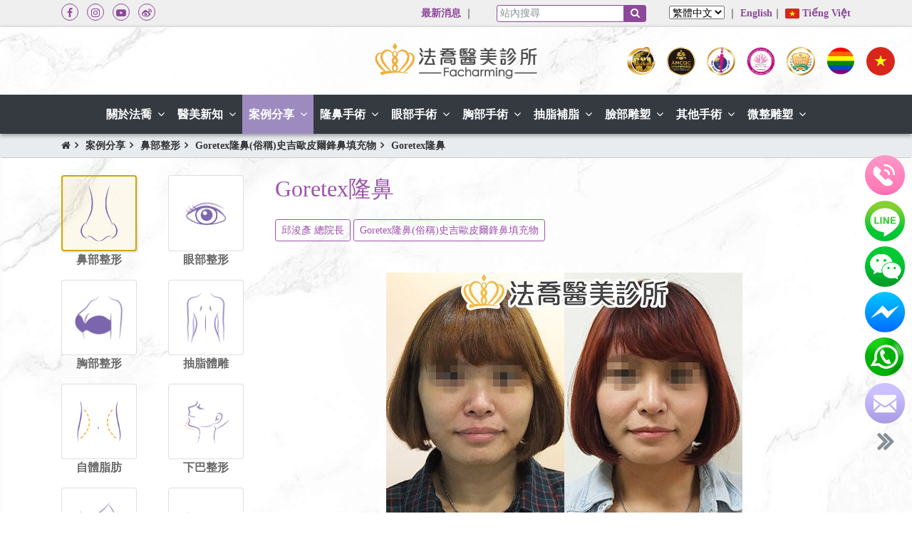

--- FILE ---
content_type: text/html; charset=UTF-8
request_url: https://www.facharming.com/cases/1287
body_size: 22854
content:
<!doctype html>
<html><head>
<!-- Google tag (gtag.js) --> 
<script async src="https://www.googletagmanager.com/gtag/js?id=AW-11349397596"></script> <script> window.dataLayer = window.dataLayer || []; function gtag(){dataLayer.push(arguments);} gtag('js', new Date()); gtag('config', 'AW-11349397596'); </script>

<!-- Meta Pixel Code -->
<script>
!function(f,b,e,v,n,t,s)
{if(f.fbq)return;n=f.fbq=function(){n.callMethod?
n.callMethod.apply(n,arguments):n.queue.push(arguments)};
if(!f._fbq)f._fbq=n;n.push=n;n.loaded=!0;n.version='2.0';
n.queue=[];t=b.createElement(e);t.async=!0;
t.src=v;s=b.getElementsByTagName(e)[0];
s.parentNode.insertBefore(t,s)}(window, document,'script',
'https://connect.facebook.net/en_US/fbevents.js');
fbq('init', '555072950122810');
fbq('track', 'PageView');
</script>
<noscript><img height="1" width="1" style="display:none"
src="https://www.facebook.com/tr?id=555072950122810&ev=PageView&noscript=1"
/></noscript>
<!-- End Meta Pixel Code -->

<!-- Global site tag (gtag.js) - Google Ads: 616428056 -->
<script async src="https://www.googletagmanager.com/gtag/js?id=AW-616428056"></script>
<script>
  window.dataLayer = window.dataLayer || [];
  function gtag(){dataLayer.push(arguments);}
  gtag('js', new Date());

  gtag('config', 'AW-616428056');
</script>
<title>隆鼻案例《素人04》Goretex隆鼻 - 法喬醫美診所(台北/台中/高雄)</title>
<meta charset="utf-8">
<meta name="viewport" content="width=device-width, height=device-height, initial-scale=1.0">
<meta property="og:title" content="隆鼻案例《素人04》Goretex隆鼻">
<meta property="og:type" content="website">
<meta property="og:url" content="https://www.facharming.com/cases/1287">
<meta property="og:site_name" content="法喬醫美診所(台北/台中/高雄)">	
<link rel="shortcut icon" href="/favicon.ico"/>
<link rel="bookmark" href="/favicon.ico"/>
<link rel="stylesheet" media="screen" href="/css/bootstrap.min.css?1581143477"> 
<link rel="stylesheet" media="screen" href="/css/addon.min.css?1604900792">
<link rel="stylesheet" media="screen" href="/css/fonts.min.css?1583196698"> 
<link rel="stylesheet" media="screen" href="/css/animations.min.css?1577595242">
<link rel="stylesheet" media="screen" href="/css/photoswipe.min.css?1577595242"> 
<link rel="stylesheet" media="screen" href="/css/func.min.css?1615893964">
<link rel="stylesheet" media="screen" href="/css/bpclass.min.css?1604906062">
<link rel="stylesheet" media="screen" href="/css/fragment.min.css?1705419195">    
<style>@charset 'UTF-8'; .search-wrap>input[name='q'] { border-color: #8d4999; box-shadow: none; width: 100%; height: 24px; line-height: 22px; padding: 0 .25rem; border-top-right-radius: 0; border-bottom-right-radius: 0; } .search-wrap>button[type='submit'] { box-shadow: none; background-color: #8d4999; border-color: #8d4999; border-top-left-radius: 0; border-bottom-left-radius: 0; height: 24px; line-height: 22px; padding: 0 .5rem; } .jct-banner>* { z-index: 1; } .jct-banner::before, .jct-banner::after { content: ''; position: absolute; background-size: cover; top: 0; bottom: 0; width: 400px; z-index: 0; } .jct-banner::before { left: 0; background-position: center right; background-image: url(/files/images/%E9%A6%96%E9%A0%81/%E9%86%AB%E7%AD%96%E6%9C%83/jct-bg-l.png?1623350578); } .jct-banner::after { right: 0; background-position: center left; background-image: url(/files/images/%E9%A6%96%E9%A0%81/%E9%86%AB%E7%AD%96%E6%9C%83/jct-bg-r.png?1623350578); } .jct-icon { height: 40px !important; width: auto; } .jct-text { font-weight: bold; font-size: 1.5rem; } @media(max-width:1200px) { .jct-banner::before, .jct-banner::after { width: 16%; } } @media(max-width:992px) { .jct-banner { margin-left: -1rem; margin-right: -1rem; width: calc(100% + 2rem) !important; } .jct-icon { height: 4vw !important; } .jct-text { font-size: 2.5vw !important; } .jct-banner::before, .jct-banner::after { display: none; } } @media(max-width:768px) { .jct-icon { height: 5vw !important; } .jct-text { font-size: 3vw !important; } } @media(max-width:576px) { .jct-icon { height: 5vw !important; } .jct-text { font-size: 2.5vw !important; } } .nav-block { background-image: url(/images/bg-02.jpg); transition-duration: 1s !important; box-shadow: 0 2px 6px rgba(0, 0, 0, 0.4); width: 100%; background-size: cover; background-position: center; z-index: 1000 } .nav-block .navbar { padding-top: 0; padding-bottom: 0; } #navigation { flex-direction: column; } .nav-block.sticky-top.active { transition-duration: .3s; box-shadow: 0 2px 5px rgba(0, 0, 0, 0.3); } #nav_close { line-height: 30px; display: none; } .nav-block .navbar-brand { margin: 1rem auto; display: block; max-width: 240px } .nav-bar { z-index: 10; width: 100%; } .nav-cover { z-index: 0; position: fixed; left: 260px; right: 0; top: 0; bottom: 0; background: rgba(255, 255, 255, 0.2); transition-duration: .3s; } #nav { justify-content: center; } @media (max-width: 992px) { #navigation { flex-direction: row; } #navflow { text-align: inherit; height: calc(100% - 80px); padding: 0; } #nav { display: flex; } .nav-block .navbar-brand { margin: .25rem auto .25rem 0; max-width: 160px } } .menu-close-btn { padding-top: 0; line-height: 40px; text-align: left; font-size: 24px } .menu-close-btn .btn-text { font-size: 16px; font-weight: 700; margin-left: 1rem } .menu-close-btn>*, .menu-close-btn::before { vertical-align: middle } .navbar-toggler { margin-right: 1rem; display: block; border: 0; right: 0; top: 0; margin: 0; height: 32px; width: 32px; padding: 6px; box-sizing: border-box; cursor: pointer; outline: none; border-radius: 0; transition-duration: .5s; z-index: 1; } .navbar-toggler:focus { outline: none } .toggle-bar, .toggle-bar:after, .toggle-bar:before { cursor: pointer; border-radius: .5px; height: 2px; width: 20px; background: #333; position: absolute; display: block; content: '' } .toggle-bar { top: 50%; transition-duration: .5s } .toggle-bar:before { top: -7px; transition-duration: .5s } .toggle-bar:after { top: 7px; transition-duration: .5s } .navbar-toggler.trigger { background-color: transparent; transition-duration: .5s } .navbar-toggler.trigger .toggle-bar, r.trigger .toggle-bar:after, .navbar-toggler.trigger .toggle-bar:before { background-color: #333; transition-duration: .5s } .navbar-toggler.trigger .toggle-bar { background-color: transparent !important; transition-duration: .5s; transform-origin: center center } .navbar-toggler.trigger .toggle-bar:before { transform: rotate(45deg); transform-origin: left center; transition-duration: .5s } .navbar-toggler.trigger .toggle-bar:after { transform: rotate(-45deg); transform-origin: left center; transition-duration: .5s } .nav-block.sticky-top.active .toggle-bar, .nav-block.sticky-top.active .toggle-bar:after, .nav-block.sticky-top.active .toggle-bar:before { background: #333 } .item-wrapper.menu-wrap { padding: 10px } .nav-block .nav-menu>.navflow { padding: 0 } .nav-block .nav-item { padding: 0; transition-duration: .3s } .nav-block .nav-item.cases { background-color: #9D8BC0; } .nav-block .menu-item:hover { background-color: #d1a17a } .nav-block .menu-item:hover>.item-wrapper>.menu-link, .nav-block .menu-item:hover>.item-wrapper>.menu-caret { color: #333; transition-duration: .3s } .nav-block .nav-item>.item-wrapper { padding: 0 0 0 6px; height: 55px; line-height: 55px; margin-bottom: 0; transition-duration: .3s; margin-left: -1px; transition-delay: .3s } .nav-block .nav-item>.item-wrapper::before, .nav-block .nav-item>.item-wrapper::after { content: ''; display: none; position: absolute; border-left: 1px solid #CCC; height: 20px; transition-duration: .3s; top: 50%; margin-top: -10px } .nav-block .nav-item>.item-wrapper::before { left: -1px } .nav-block .nav-item>.item-wrapper::after { right: -1px } .nav-block .nav-link { word-break: keep-all; } .nav-block .nav-link, .nav-block .menu-link { margin: 0; line-height: 55px; padding: 0; border-left: 3px solid transparent; display: block; color: #222 } .breadcrumb { border-bottom: 1px solid #CCC; margin-bottom: 0; text-align: left; padding-top: 6px; padding-bottom: 6px } .crumb { font-size: 14px; padding-right: 6px; color: #343434 } .crumb:not(:first-child)::before { font-family: FontAwesome; content: '\f105'; margin-right: 10px } .breadcrumb .container { line-height: 20px; overflow: hidden; white-space: nowrap; text-overflow: ellipsis; display: block; } @media (min-width: 993px) { .nav-block .navbar-nav .nav-link { padding-right: 0; padding-left: 0; } } @media (max-width:992px) { #nav_close { display: block; } .nav-block .nav-item>.item-wrapper { height: 45px } .nav-block .nav-link, .nav-block .menu-link { line-height: 45px; word-break: break-all; white-space: pre-wrap } .nav-block .nav-item>.menu-wrap>.menu-caret { line-height: 45px } } .nav-block .menu-link { display: block; line-height: 16px !important; text-align: left; padding: 12px 0; word-break: break-all; white-space: pre-wrap; } .nav-block .nav-item>.item-wrapper>.menu-caret, .nav-block .nav-link, .nav-block .nav-link:link, .nav-block .nav-link:visited { color: #FFF !important; transition-duration: 1s } .nav-block.sticky-top.active .nav-item .menu-caret, .nav-block.sticky-top.active .nav-link, .nav-block.sticky-top.active .nav-link:link, .nav-block.sticky-top.active .nav-link:visited { color: #222 !important; transition-duration: 1s } .nav-block .nav-item { border-left: 1px solid transparent; border-right: 1px solid transparent } .nav-block .nav-item:hover { border-left: 1px solid transparent; border-right: 1px solid transparent } body.vi-vn .nav-block .nav-item:nth-child(1) { z-index: 10 } body.vi-vn .nav-block .nav-item:nth-child(2) { z-index: 9 } body.vi-vn .nav-block .nav-item:nth-child(3) { z-index: 8 } body.vi-vn .nav-block .nav-item:nth-child(4) { z-index: 7 } body.vi-vn .nav-block .nav-item:nth-child(5) { z-index: 6 } body.vi-vn .nav-block .nav-item:nth-child(6) { z-index: 5 } body.vi-vn .nav-block .nav-item:nth-child(7) { z-index: 4 } body.vi-vn .nav-block .nav-item:nth-child(8) { z-index: 3 } body.vi-vn .nav-block .nav-item:nth-child(9) { z-index: 2 } body.vi-vn .nav-block .nav-item:nth-child(10) { z-index: 1 } .menu-caret { transition-duration: .3s; transform: rotate(0deg); padding: 0 8px; } .menu-caret.trigger { transition-duration: .3s; transform: rotate(-180deg) } .nav-block .menu-caret { position: relative; } .nav-block .nav-item>.menu-wrap>.menu-caret { transition-duration: .3s; color: #333 } .nav-block .menu-item>.item-wrapper>.menu-caret { line-height: 40px; color: #333 } .nav-block .menu-link:hover { border-left: 3px solid transparent } .nav-block .nav-menu { padding: 0; position: absolute; border-radius: 0; border: 0; box-shadow: 0 4px 4px rgba(0, 0, 0, 0.3); top: 100%; left: -1px; background-color: rgba(255, 255, 255, 1) } .nav-block .nav-item.trigger .nav-link::before { content: ''; position: absolute; border-bottom: 6px solid #d1a17a; border-left: 6px solid transparent; border-right: 6px solid transparent; top: auto; bottom: 0; left: 50%; margin-left: -3px; z-index: 10 } .nav-block .nav-menu.nav-level-1>.navflow { border-top: 4px solid #d1a17a; } .nav-menu.nav-level-1 { text-align: center } .nav-menu.nav-level-2 { right: auto; top: 0 } .nav-cover { z-index: 0; position: fixed; left: 260px; right: 0; top: 0; bottom: 0; background: rgba(255, 255, 255, 0.1); transition-duration: .3s } @media (max-width: 1200px) and (min-width: 993px) { .menu-caret { padding: 0 4px; } .nav-block .nav-item>.item-wrapper { padding: 0 2px; } } @media (max-width: 992px) { .nav-block .nav-bar { width: auto; } .nav-block .nav-container, .nav-block .navbar-nav, .nav-block .nav-item { position: relative } .nav-block .nav-container { padding-left: 0; padding-right: 0 } .nav-block .nav-bar { position: fixed; background: #fff } .nav-bar>.nav-cover { visibility: hidden; transition-duration: 0; left: 260px; transition-delay: 0 } .nav-bar.show>.nav-cover { visibility: visible; background: rgba(255, 255, 255, 0.3); left: 260px; transition-duration: .8s; transition-delay: .5s; z-index: -1 } .nav-menu.nav-level-1 { text-align: left } .nav-menu.nav-level-1>.navflow { padding: 0 } .nav-menu.nav-level-1>.navflow>.menu-item { display: block } .nav-menu.nav-level-1>.navflow>.menu-item>.item-wrapper>.menu-link { padding-left: 10px; padding-right: 16px } .nav-bar { padding-top: 0; box-shadow: 3px 3px 5px rgba(0, 0, 0, 0.1); transition: left .6s } .navbar.show { transition: left .6s } .navbar-nav { min-width: 240px } .nav-block.sticky-top .nav-item .menu-caret, .nav-block.sticky-top .nav-link, .nav-block.sticky-top .nav-link:link, .nav-block.sticky-top .nav-link:visited { color: #222 !important; transition-duration: 1s } .nav-item.active { background-color: #d1a17a } .nav-item.active>.item-wrapper>.nav-link { color: #fff !important } .nav-menu.nav-level-2 .menu-link { padding-left: 1.5rem; padding-right: 1rem } .nav-block .menu-item { padding: 0 } .menu-item.active { background-color: #CCC } .menu-item.active>.item-wrapper>.menu-link { color: #fff !important } .nav-block .nav-item.trigger>.item-wrapper { background-color: transparent } .nav-block .nav-link { display: block } .nav-block .menu-caret { display: block; margin-right: 0 } .nav-block .nav-item.active .menu-caret { color: #FFF } .nav-block .nav-item>.item-wrapper::before, .nav-block .nav-item>.item-wrapper::after { display: none } .menu-caret:hover { color: #000 } .nav-item.active>.item-wrapper>.nav-link, .nav-item.active>.item-wrapper>.nav-link:hover, .menu-item.active>.item-wrapper>.menu-link, .menu-item.active>.item-wrapper>.menu-link:hover { color: #fff } .nav-link { margin: 0 } .menu-link { padding-left: 40px } .nav-block .nav-item, .nav-block .menu-item { border-left: 3px solid transparent } .nav-block .nav-item { width: 260px } .nav-block .nav-item:hover, .nav-block .menu-item:hover { border-left: 3px solid #a59e89 } .nav-block .nav-menu { position: relative } } .nav-block .awarded-list-col { padding: 0 0.25rem; } .nav-block .awarded-list-icon { width: 32px; height: 32px; } @media(max-width:464px) { .nav-block .awarded-list-col { padding: 0 0.125rem; } .nav-block .awarded-list-icon { width: 20px; height: 20px; } .nav-block .navbar-brand { margin: 0 auto 0.25rem 0; max-width: 160px; } } @media(max-width:414px) { .nav-block .awarded-list-col { padding: 0 0.125rem; } .nav-block .awarded-list-icon { width: 17px; height: 17px; } .nav-block .navbar-brand { margin: 0 auto 0.25rem 0; max-width: 140px; } } @media(min-width:993px) { .nav-block .awarded-list-col { padding: 0 0.5rem; } .nav-block .menu-item:hover>.item-wrapper>.menu-link { color: #FFF } .nav-block .nav-menu { min-width: 220px; position: absolute; border-radius: .25rem } .nav-block .nav-menu.nav-level-2 { display: block; left: 100%; top: 60px; opacity: 0; transition-duration: .3s; pointer-events: none } .nav-block .nav-menu.nav-level-2.show { top: 0; opacity: 1; pointer-events: all; transition-duration: .3s } .nav-block .nav-item:last-child .nav-menu { min-width: 160px } .nav-block .awarded-list { position: absolute; top: calc(50% - 27.5px); transform: translateY(-50%); right: 1rem; } .home .awarded-list { top: calc(50% - 27.5px - 27.5px); } .nav-block .awarded-list-icon { width: 40px; height: 40px; } .vi-vn .nav-block .awarded-list { padding-top: 1rem; top: unset; transform: unset; right: 1rem; } } .social-list-col { padding: 0 !important; text-align: center; } .social-list-col:not(:first-child) { margin-left: 0.75rem; } .social-list-icon { width: 24px; height: 24px; border: 1px solid; text-align: center; border-radius: 50%; line-height: 24px !important; } .menu-soical-list { border-top: 1px solid #666; height: 40px; } .menu-soical-list .social-list-col:not(:first-child) { border-left: 1px solid #666; } .menu-soical-list .social-list-col { margin: 0; height: 40px; line-height: 40px; } .menu-soical-list .social-list-icon { color: #FFF; } .menu-soical-list .social-list-icon:hover { color: #D0A600; }</style>
<script type="application/ld+json">{"@context": "http://schema.org","@type": "BreadcrumbList","itemListElement": [{"@type": "ListItem","position": 1,"item": "https://www.facharming.com/","name": "首頁"}, {"@type": "ListItem","position": 2,"item": "https://www.facharming.com/cases","name": "案例分享"}, {"@type": "ListItem","position": 3,"item": "https://www.facharming.com/cases/17","name": "鼻部整形"}, {"@type": "ListItem","position": 4,"item": "https://www.facharming.com/cases/810","name": "Goretex隆鼻(俗稱)史吉歐皮爾鋒鼻填充物"}, {"@type": "ListItem","position": 5,"item": "https://www.facharming.com/cases/1287","name": "Goretex隆鼻"}]}</script>

<!-- Google Tag Manager -->
<script>(function(w,d,s,l,i){w[l]=w[l]||[];w[l].push({'gtm.start':
new Date().getTime(),event:'gtm.js'});var f=d.getElementsByTagName(s)[0],
j=d.createElement(s),dl=l!='dataLayer'?'&l='+l:'';j.async=true;j.src=
'https://www.googletagmanager.com/gtm.js?id='+i+dl;f.parentNode.insertBefore(j,f);
})(window,document,'script','dataLayer','GTM-598DJVM');</script>
<!-- End Google Tag Manager -->

<!-- Google Tag Manager -->
<script>(function(w,d,s,l,i){w[l]=w[l]||[];w[l].push({'gtm.start':
new Date().getTime(),event:'gtm.js'});var f=d.getElementsByTagName(s)[0],
j=d.createElement(s),dl=l!='dataLayer'?'&l='+l:'';j.async=true;j.src=
'https://www.googletagmanager.com/gtm.js?id='+i+dl;f.parentNode.insertBefore(j,f);
})(window,document,'script','dataLayer','GTM-W3MV7HJ');</script>
<!-- End Google Tag Manager -->


<!-- Event snippet for 瀏覽 conversion page -->
<script>
  gtag('event', 'conversion', {'send_to': 'AW-11349397596/OoS9CNvphOYYENyg6KMq'});
</script>

<!-- Meta Pixel Code -->
<script>
!function(f,b,e,v,n,t,s)
{if(f.fbq)return;n=f.fbq=function(){n.callMethod?
n.callMethod.apply(n,arguments):n.queue.push(arguments)};
if(!f._fbq)f._fbq=n;n.push=n;n.loaded=!0;n.version='2.0';
n.queue=[];t=b.createElement(e);t.async=!0;
t.src=v;s=b.getElementsByTagName(e)[0];
s.parentNode.insertBefore(t,s)}(window, document,'script',
'https://connect.facebook.net/en_US/fbevents.js');
fbq('init', '1288505592347111');
fbq('track', 'PageView');
</script>
<noscript><img height="1" width="1" style="display:none"
src="https://www.facebook.com/tr?id=1288505592347111&ev=PageView&noscript=1"
/></noscript>
<!-- End Meta Pixel Code --></head>
<body class="zh-tw cases frm-case-pg">
<!-- Google Tag Manager (noscript) -->
<noscript><iframe src="https://www.googletagmanager.com/ns.html?id=GTM-598DJVM"
height="0" width="0" style="display:none;visibility:hidden"></iframe></noscript>
<!-- End Google Tag Manager (noscript) -->

<!-- Google Tag Manager (noscript) -->
<noscript><iframe src="https://www.googletagmanager.com/ns.html?id=GTM-W3MV7HJ"
height="0" width="0" style="display:none;visibility:hidden"></iframe></noscript>
<!-- End Google Tag Manager (noscript) --><div style="background-color:#EFEFEF;"><div class="container py-1" style="line-height:30px;font-size:14px;text-align:right;"><div class="row adj-justify-end align-items-center justify-content-xl-between gutterx-1"><div class="col d-sm-none"><div class="row m-0"><a class="social-list-col col-auto col-sm" href="/redirect?type=facebook" target="_blank"><i class="social-list-icon fa fa-facebook"></i></a><a class="social-list-col col-auto col-sm" href="/redirect?type=instagram" target="_blank"><i class="social-list-icon fa fa-instagram"></i></a><a class="social-list-col col-auto col-sm" href="/redirect?type=youtube" target="_blank"><i class="social-list-icon fa fa-youtube-play"></i></a><a class="social-list-col col-auto col-sm" href="/redirect?type=weibo" target="_blank"><i class="social-list-icon fa fa-weibo"></i></a></div></div><div class="col-xl-auto d-tn-none"><a href="/news">最新消息</a> ｜</div><div class="col-xl-auto col-lt"><form method="GET" action="/search"><div class="input-group search-wrap"><input name="q" type="search" class="form-control form-control-sm d-inline-block" placeholder="站內搜尋"> <button class="btn btn-sm btn-secondary" type="submit"><span class="fa fa-search"></span></button></div></form></div><div class="col-xl-auto"><select name="Lang" id="Lang" class="column8" onChange="defaultEncoding=this.value; document.getElementById('translateLink').click();"><option value="1">繁體中文</option><option value="2">簡体中文</option></select> ｜ <a href="/about/1677">English</a><a id="translateLink" class="d-none"></a>｜ <a href="/vi-vn"><img src="[data-uri]" style="width:20px;top:-1px;"> Tiếng Việt</a></div></div></div></div></div><div id="nav_block" class="p-0 nav-block block stay-visible" data-sv-class="w-100" data-sv-size='["md", "sm", "tn","lt","xs"]'><nav id="navigation" class="navbar navbar-expand-lg px-0 px-md-3"><a id="brand" class="navbar-brand" href="/"><img class="logo no-resp" data-src="/files//%E6%B3%95%E5%96%ACLogo_02.png?1645409970" intrinsicsize="1447 x 322" width="1447" height="322" style="padding-bottom:21.32%;" data-resp="[1200,768,464,240]" data-scale="0.22"></a><div class="row m-0 awarded-list"><a class="awarded-list-col col-auto col-sm modal-link" target="_blank" data-ser="3"><img class="awarded-list-icon" data-src="/files/images/%E9%A6%96%E9%A0%81/%E6%8E%88%E8%AD%89%E7%8D%8E%E7%AB%A0/%E4%BA%9E%E5%A4%AA%E9%86%AB%E7%BE%8E%E9%87%91%E5%83%8F%E7%8D%8E.png?1604297329" intrinsicsize="300 x 300" width="300" height="300" style="padding-bottom:100%;"></a><a class="awarded-list-col col-auto col-sm modal-link" target="_blank" data-ser="2"><img class="awarded-list-icon" data-src="/files/images/%E9%A6%96%E9%A0%81/%E6%8E%88%E8%AD%89%E7%8D%8E%E7%AB%A0/%E9%86%AB%E7%AD%96%E6%9C%83300x300px.png?1604297330" intrinsicsize="300 x 300" width="300" height="300" style="padding-bottom:100%;"></a><a class="awarded-list-col col-auto col-sm modal-link" target="_blank" data-ser="6"><img class="awarded-list-icon" data-src="/files/images/%E9%A6%96%E9%A0%81/%E6%8E%88%E8%AD%89%E7%8D%8E%E7%AB%A0/%E5%8F%B0%E7%81%A3%E5%B0%8F%E5%A7%90LOGO.png?1604912737" intrinsicsize="300 x 300" width="300" height="300" style="padding-bottom:100%;"></a><a class="awarded-list-col col-auto col-sm modal-link" target="_blank" data-ser="4"><img class="awarded-list-icon" data-src="/files/images/%E9%A6%96%E9%A0%81/%E6%8E%88%E8%AD%89%E7%8D%8E%E7%AB%A0/%E5%85%A8%E7%90%83%E5%9F%8E%E5%B8%82%E5%BD%A2%E8%B1%A1%E5%A4%A7%E4%BD%BF.png?1604396240" intrinsicsize="300 x 300" width="300" height="300" style="padding-bottom:100%;"></a><a class="awarded-list-col col-auto col-sm modal-link" target="_blank" data-ser="7"><img class="awarded-list-icon" data-src="/files/images/%E9%A6%96%E9%A0%81/%E6%8E%88%E8%AD%89%E7%8D%8E%E7%AB%A0/%E9%98%B2%E7%96%AB%E5%AE%89%E5%BF%83%E8%A8%BA%E6%89%80.png?1625047575" intrinsicsize="300 x 300" width="300" height="300" style="padding-bottom:100%;"></a><a class="awarded-list-col col-auto col-sm modal-link" target="_blank" data-ser="9"><img class="awarded-list-icon" data-src="/files/images/%E9%A6%96%E9%A0%81/%E6%8E%88%E8%AD%89%E7%8D%8E%E7%AB%A0/%E5%BD%A9%E8%99%B9%E5%8F%8B%E5%96%84%E6%A8%99%E8%AA%8C.png?1639640457" intrinsicsize="992 x 984" width="992" height="984" style="padding-bottom:100%;" data-resp="[768,464,240]" data-scale="0.99"></a><a class="awarded-list-col col-auto col-sm modal-link" target="_blank" data-ser="8"><img class="awarded-list-icon" data-src="/files/images/%E9%A6%96%E9%A0%81/%E6%8E%88%E8%AD%89%E7%8D%8E%E7%AB%A0/vn.png?1642823251" intrinsicsize="300 x 300" width="300" height="300" style="padding-bottom:100%;"></a></div><button type="button" class="navbar-toggler" data-toggle="navmenu" data-target="#navbar"><span class="toggle-bar"></span></button><div id="navbar" class="nav-bar navbar-toggleable-md ns-slideleft-md w-100 bg-dark stay-visible" data-sv-class="w-100" data-sv-size='["xl", "lg"]'><div class="nav-cover d-none d-md-block trigger" data-toggle="navmenu" data-target="#navbar"></div><div id="nav_close" class="menu-close-btn fa fa-angle-left" data-toggle="navmenu" data-target="#navbar"> <span class="btn-text">Close Menu</span></div><div id="navflow" class="navflow container-fluid"><ul id="nav" class="nav navbar-nav text-left"><li class="nav-item about order-md-0 "><div class="item-wrapper menu-wrap"><a data-toggle="navmenu" data-target="#nav_menu_2" data-parent="#nav" class="nav-link " onClick=""><span>關於法喬</span></a><a class="menu-caret " data-toggle="navmenu" data-target="#nav_menu_2" data-parent="#nav" onClick=""><span class=" fa fa-angle-down"></span></a></div><ul id="nav_menu_2" class="nav-menu nav-level-1 ns-collapse-xl ns-collapse-md " data-menu="2"><div class="menu-close-btn" data-toggle="navmenu" data-target="#nav_menu_2"><span class="fa fa-close"></span></div><div class="navflow container"><li class="menu-item" style="width:100%;"><div class="item-wrapper"><a href="/about/682" class="menu-link"><span>法喬理念</span></a></div></li><li class="menu-item" style="width:100%;"><div class="item-wrapper"><a href="/about/691" class="menu-link"><span>醫師團隊</span></a></div></li><li class="menu-item" style="width:100%;"><div class="item-wrapper"><a href="/about/79" class="menu-link"><span>診所資訊</span></a><a class="menu-caret" data-toggle="navmenu" data-target="#nav_menu_79" role="toggler"><span class=" fa fa-angle-down"></span></a></div><ul id="nav_menu_79" class="nav-menu nav-level-2 ns-dropdown-xl ns-collapse-md"><div class="menu-close-btn" data-toggle="navmenu" data-target="#nav_menu_79"><span class="fa fa-close" data-role="fa_icon"></span></div><div class="navflow"><li class="menu-item"><div class="item-wrapper"><a href="/about/5495" class="menu-link"><span>法喬醫美診所 (台北店)</span></a></div></li><li class="menu-item"><div class="item-wrapper"><a href="/about/4564" class="menu-link"><span>法喬診所(台中店)</span></a></div></li><li class="menu-item"><div class="item-wrapper"><a href="/about/3588" class="menu-link"><span>高雄法喬醫美診所</span></a></div></li></div></ul></li><li class="menu-item" style="width:100%;"><div class="item-wrapper"><a href="/about/3094" class="menu-link"><span>專業醫療器材設備</span></a></div></li><li class="menu-item" style="width:100%;"><div class="item-wrapper"><a href="/about/1354" class="menu-link"><span>海外貴賓預約</span></a><a class="menu-caret" data-toggle="navmenu" data-target="#nav_menu_1354" role="toggler"><span class=" fa fa-angle-down"></span></a></div><ul id="nav_menu_1354" class="nav-menu nav-level-2 ns-dropdown-xl ns-collapse-md"><div class="menu-close-btn" data-toggle="navmenu" data-target="#nav_menu_1354"><span class="fa fa-close" data-role="fa_icon"></span></div><div class="navflow"><li class="menu-item"><div class="item-wrapper"><a href="/about/5911" class="menu-link"><span>Overseas Services｜海外赴台服務</span></a></div></li></div></ul></li></div></ul></li><li class="nav-item news order-md-0 "><div class="item-wrapper menu-wrap"><a href="/news" class="nav-link " onClick=""><span>醫美新知</span></a><a class="menu-caret " data-toggle="navmenu" data-target="#nav_menu_3" data-parent="#nav" onClick=""><span class=" fa fa-angle-down"></span></a></div><ul id="nav_menu_3" class="nav-menu nav-level-1 ns-collapse-xl ns-collapse-md " data-menu="3"><div class="menu-close-btn" data-toggle="navmenu" data-target="#nav_menu_3"><span class="fa fa-close"></span></div><div class="navflow container"><li class="menu-item" style="width:100%;"><div class="item-wrapper"><a href="/news/5070" class="menu-link"><span>醫師專欄</span></a></div></li><li class="menu-item" style="width:100%;"><div class="item-wrapper"><a href="/news/4802" class="menu-link"><span>鼻部手術</span></a></div></li><li class="menu-item" style="width:100%;"><div class="item-wrapper"><a href="/news/4803" class="menu-link"><span>胸部手術</span></a></div></li><li class="menu-item" style="width:100%;"><div class="item-wrapper"><a href="/news/4804" class="menu-link"><span>抽脂補脂</span></a></div></li><li class="menu-item" style="width:100%;"><div class="item-wrapper"><a href="/news/4813" class="menu-link"><span>臉部手術</span></a></div></li><li class="menu-item" style="width:100%;"><div class="item-wrapper"><a href="/news/4805" class="menu-link"><span>眼部手術</span></a></div></li><li class="menu-item" style="width:100%;"><div class="item-wrapper"><a href="/news/4877" class="menu-link"><span>其他手術</span></a></div></li><li class="menu-item" style="width:100%;"><div class="item-wrapper"><a href="/news/4806" class="menu-link"><span>微整光療</span></a></div></li><li class="menu-item" style="width:100%;"><div class="item-wrapper"><a href="/news/685" class="menu-link"><span>媒體報導</span></a></div></li><li class="menu-item" style="width:100%;"><div class="item-wrapper"><a href="/news/690" class="menu-link"><span>活動訊息</span></a></div></li></div></ul></li><li class="nav-item cases order-md-0 active"><div class="item-wrapper menu-wrap"><a data-toggle="navmenu" data-target="#nav_menu_6" data-parent="#nav" class="nav-link " onClick=""><span>案例分享</span></a><a class="menu-caret " data-toggle="navmenu" data-target="#nav_menu_6" data-parent="#nav" onClick=""><span class=" fa fa-angle-down"></span></a></div><ul id="nav_menu_6" class="nav-menu nav-level-1 ns-collapse-xl ns-collapse-md " data-menu="6"><div class="menu-close-btn" data-toggle="navmenu" data-target="#nav_menu_6"><span class="fa fa-close"></span></div><div class="navflow container"><li class="menu-item" style="width:100%;"><div class="item-wrapper"><a href="/cases/doctors" class="menu-link"><span>醫師專區</span></a></div></li><li class="menu-item active" style="width:100%;"><div class="item-wrapper"><a href="/cases/17" class="menu-link"><span>鼻部整形</span></a></div></li><li class="menu-item" style="width:100%;"><div class="item-wrapper"><a href="/cases/19" class="menu-link"><span>眼部整形</span></a></div></li><li class="menu-item" style="width:100%;"><div class="item-wrapper"><a href="/cases/18" class="menu-link"><span>胸部整形</span></a></div></li><li class="menu-item" style="width:100%;"><div class="item-wrapper"><a href="/cases/20" class="menu-link"><span>抽脂體雕</span></a></div></li><li class="menu-item" style="width:100%;"><div class="item-wrapper"><a href="/cases/3031" class="menu-link"><span>自體脂肪</span></a></div></li><li class="menu-item" style="width:100%;"><div class="item-wrapper"><a href="/cases/3611" class="menu-link"><span>下巴整形</span></a></div></li><li class="menu-item" style="width:100%;"><div class="item-wrapper"><a href="/cases/3028" class="menu-link"><span>拉皮整形</span></a></div></li><li class="menu-item" style="width:100%;"><div class="item-wrapper"><a href="/cases/3029" class="menu-link"><span>削骨整形</span></a></div></li><li class="menu-item" style="width:100%;"><div class="item-wrapper"><a href="/cases/16" class="menu-link"><span>臉部整形</span></a></div></li><li class="menu-item" style="width:100%;"><div class="item-wrapper"><a href="/cases/3030" class="menu-link"><span>腿部雕塑</span></a></div></li><li class="menu-item" style="width:100%;"><div class="item-wrapper"><a href="/cases/22" class="menu-link"><span>微整雕塑</span></a></div></li><li class="menu-item" style="width:100%;"><div class="item-wrapper"><a href="/cases/21" class="menu-link"><span>雷射光療</span></a></div></li></div></ul></li><li class="nav-item service order-md-2 "><div class="item-wrapper menu-wrap"><a data-toggle="navmenu" data-target="#nav_menu_295" data-parent="#nav" class="nav-link " onClick=""><span>隆鼻手術</span></a><a class="menu-caret " data-toggle="navmenu" data-target="#nav_menu_295" data-parent="#nav" onClick=""><span class=" fa fa-angle-down"></span></a></div><ul id="nav_menu_295" class="nav-menu nav-level-1 ns-collapse-xl ns-collapse-md " data-menu="295"><div class="menu-close-btn" data-toggle="navmenu" data-target="#nav_menu_295"><span class="fa fa-close"></span></div><div class="navflow container"><li class="menu-item" style="width:100%;"><div class="item-wrapper"><a href="/service/3993" class="menu-link"><span>隆鼻手術</span></a></div></li><li class="menu-item" style="width:100%;"><div class="item-wrapper"><a href="/service/3886" class="menu-link"><span>自體肋骨隆鼻手術</span></a></div></li><li class="menu-item" style="width:100%;"><div class="item-wrapper"><a href="/service/3591" class="menu-link"><span>Goretex隆鼻手術</span></a></div></li><li class="menu-item" style="width:100%;"><div class="item-wrapper"><a href="/service/293" class="menu-link"><span>卡麥拉隆鼻手術</span></a></div></li><li class="menu-item" style="width:100%;"><div class="item-wrapper"><a href="/service/347" class="menu-link"><span>異體肋骨隆鼻手術</span></a></div></li><li class="menu-item" style="width:100%;"><div class="item-wrapper"><a href="/service/298" class="menu-link"><span>鼻部重建</span></a></div></li><li class="menu-item" style="width:100%;"><div class="item-wrapper"><a href="/service/297" class="menu-link"><span>鼻頭雕塑(縮鼻頭)</span></a></div></li><li class="menu-item" style="width:100%;"><div class="item-wrapper"><a href="/service/1474" class="menu-link"><span>鼻截骨(敲鼻骨)</span></a></div></li><li class="menu-item" style="width:100%;"><div class="item-wrapper"><a href="/service/296" class="menu-link"><span>縮鼻翼</span></a></div></li><li class="menu-item" style="width:100%;"><div class="item-wrapper"><a href="/service/605" class="menu-link"><span>鼻唇溝(法令紋)填補</span></a></div></li></div></ul></li><li class="nav-item service order-md-2 "><div class="item-wrapper menu-wrap"><a data-toggle="navmenu" data-target="#nav_menu_276" data-parent="#nav" class="nav-link " onClick=""><span>眼部手術</span></a><a class="menu-caret " data-toggle="navmenu" data-target="#nav_menu_276" data-parent="#nav" onClick=""><span class=" fa fa-angle-down"></span></a></div><ul id="nav_menu_276" class="nav-menu nav-level-1 ns-collapse-xl ns-collapse-md " data-menu="276"><div class="menu-close-btn" data-toggle="navmenu" data-target="#nav_menu_276"><span class="fa fa-close"></span></div><div class="navflow container"><li class="menu-item" style="width:100%;"><div class="item-wrapper"><a href="/service/3994" class="menu-link"><span>眼部手術</span></a></div></li><li class="menu-item" style="width:100%;"><div class="item-wrapper"><a href="/service/4978" class="menu-link"><span>顯微手術</span></a></div></li><li class="menu-item" style="width:100%;"><div class="item-wrapper"><a href="/service/287" class="menu-link"><span>割雙眼皮</span></a></div></li><li class="menu-item" style="width:100%;"><div class="item-wrapper"><a href="/service/419" class="menu-link"><span>縫雙眼皮</span></a></div></li><li class="menu-item" style="width:100%;"><div class="item-wrapper"><a href="/service/285" class="menu-link"><span>三切口雙眼皮</span></a></div></li><li class="menu-item" style="width:100%;"><div class="item-wrapper"><a href="/service/1475" class="menu-link"><span>眼瞼肌提拉術</span></a></div></li><li class="menu-item" style="width:100%;"><div class="item-wrapper"><a href="/service/289" class="menu-link"><span>開眼頭 / 開眼尾</span></a></div></li><li class="menu-item" style="width:100%;"><div class="item-wrapper"><a href="/service/1476" class="menu-link"><span>眼尾下置術</span></a></div></li><li class="menu-item" style="width:100%;"><div class="item-wrapper"><a data-toggle="navmenu" data-target="#nav_menu_1780" class="menu-link"><span>眼袋手術</span></a><a class="menu-caret" data-toggle="navmenu" data-target="#nav_menu_1780" role="toggler"><span class=" fa fa-angle-down"></span></a></div><ul id="nav_menu_1780" class="nav-menu nav-level-2 ns-dropdown-xl ns-collapse-md"><div class="menu-close-btn" data-toggle="navmenu" data-target="#nav_menu_1780"><span class="fa fa-close" data-role="fa_icon"></span></div><div class="navflow"><li class="menu-item"><div class="item-wrapper"><a href="/service/4081" class="menu-link"><span>眼袋內開</span></a></div></li><li class="menu-item"><div class="item-wrapper"><a href="/service/4082" class="menu-link"><span>眼袋外開</span></a></div></li><li class="menu-item"><div class="item-wrapper"><a href="/service/4083" class="menu-link"><span>下眼瞼修皮合併中臉提拉</span></a></div></li></div></ul></li><li class="menu-item" style="width:100%;"><div class="item-wrapper"><a href="/service/500" class="menu-link"><span>切眉</span></a></div></li><li class="menu-item" style="width:100%;"><div class="item-wrapper"><a href="/service/4076" class="menu-link"><span>臥蠶</span></a></div></li><li class="menu-item" style="width:100%;"><div class="item-wrapper"><a href="/service/367" class="menu-link"><span>提眉</span></a></div></li></div></ul></li><li class="nav-item service order-md-2 "><div class="item-wrapper menu-wrap"><a data-toggle="navmenu" data-target="#nav_menu_279" data-parent="#nav" class="nav-link " onClick=""><span>胸部手術</span></a><a class="menu-caret " data-toggle="navmenu" data-target="#nav_menu_279" data-parent="#nav" onClick=""><span class=" fa fa-angle-down"></span></a></div><ul id="nav_menu_279" class="nav-menu nav-level-1 ns-collapse-xl ns-collapse-md " data-menu="279"><div class="menu-close-btn" data-toggle="navmenu" data-target="#nav_menu_279"><span class="fa fa-close"></span></div><div class="navflow container"><li class="menu-item" style="width:100%;"><div class="item-wrapper"><a href="/service/3995" class="menu-link"><span>隆乳手術</span></a></div></li><li class="menu-item" style="width:100%;"><div class="item-wrapper"><a href="/service/5962" class="menu-link"><span>繆思女神波</span></a></div></li><li class="menu-item" style="width:100%;"><div class="item-wrapper"><a href="/service/5630" class="menu-link"><span>曼陀女王波</span></a></div></li><li class="menu-item" style="width:100%;"><div class="item-wrapper"><a href="/service/5907" class="menu-link"><span>珍珠波｜盈波</span></a></div></li><li class="menu-item" style="width:100%;"><div class="item-wrapper"><a href="/service/4832" class="menu-link"><span>香榭柔滴</span></a></div></li><li class="menu-item" style="width:100%;"><div class="item-wrapper"><a href="/service/300" class="menu-link"><span>圓盤果凍矽膠隆乳</span></a></div></li><li class="menu-item" style="width:100%;"><div class="item-wrapper"><a href="/service/3593" class="menu-link"><span>果凍矽膠水滴型隆乳</span></a></div></li><li class="menu-item" style="width:100%;"><div class="item-wrapper"><a href="/service/299" class="menu-link"><span>自體脂肪豐胸</span></a></div></li><li class="menu-item" style="width:100%;"><div class="item-wrapper"><a href="/service/3575" class="menu-link"><span>隆乳合併自體脂肪豐胸</span></a></div></li><li class="menu-item" style="width:100%;"><div class="item-wrapper"><a href="/service/305" class="menu-link"><span>二次隆乳</span></a></div></li><li class="menu-item" style="width:100%;"><div class="item-wrapper"><a href="/service/303" class="menu-link"><span>縮胸手術</span></a></div></li><li class="menu-item" style="width:100%;"><div class="item-wrapper"><a href="/service/302" class="menu-link"><span>提乳手術</span></a></div></li><li class="menu-item" style="width:100%;"><div class="item-wrapper"><a href="/service/304" class="menu-link"><span>縮乳暈 / 縮乳頭</span></a></div></li></div></ul></li><li class="nav-item service order-md-2 "><div class="item-wrapper menu-wrap"><a data-toggle="navmenu" data-target="#nav_menu_3930" data-parent="#nav" class="nav-link " onClick=""><span>抽脂補脂</span></a><a class="menu-caret " data-toggle="navmenu" data-target="#nav_menu_3930" data-parent="#nav" onClick=""><span class=" fa fa-angle-down"></span></a></div><ul id="nav_menu_3930" class="nav-menu nav-level-1 ns-collapse-xl ns-collapse-md " data-menu="3930"><div class="menu-close-btn" data-toggle="navmenu" data-target="#nav_menu_3930"><span class="fa fa-close"></span></div><div class="navflow container"><li class="menu-item" style="width:100%;"><div class="item-wrapper"><a href="/service/3997" class="menu-link"><span>抽脂補脂</span></a></div></li><li class="menu-item" style="width:100%;"><div class="item-wrapper"><a href="/service/3532" class="menu-link"><span>Vaser威塑抽脂體雕</span></a></div></li><li class="menu-item" style="width:100%;"><div class="item-wrapper"><a href="/service/1741" class="menu-link"><span>抽脂體雕</span></a></div></li><li class="menu-item" style="width:100%;"><div class="item-wrapper"><a href="/service/284" class="menu-link"><span>自體脂肪豐臉</span></a></div></li></div></ul></li><li class="nav-item service order-md-2 "><div class="item-wrapper menu-wrap"><a data-toggle="navmenu" data-target="#nav_menu_282" data-parent="#nav" class="nav-link " onClick=""><span>臉部雕塑</span></a><a class="menu-caret " data-toggle="navmenu" data-target="#nav_menu_282" data-parent="#nav" onClick=""><span class=" fa fa-angle-down"></span></a></div><ul id="nav_menu_282" class="nav-menu nav-level-1 ns-collapse-xl ns-collapse-md " data-menu="282"><div class="menu-close-btn" data-toggle="navmenu" data-target="#nav_menu_282"><span class="fa fa-close"></span></div><div class="navflow container"><li class="menu-item" style="width:100%;"><div class="item-wrapper"><a data-toggle="navmenu" data-target="#nav_menu_6017" class="menu-link"><span>客製化3D列印植入物</span></a><a class="menu-caret" data-toggle="navmenu" data-target="#nav_menu_6017" role="toggler"><span class=" fa fa-angle-down"></span></a></div><ul id="nav_menu_6017" class="nav-menu nav-level-2 ns-dropdown-xl ns-collapse-md"><div class="menu-close-btn" data-toggle="navmenu" data-target="#nav_menu_6017"><span class="fa fa-close" data-role="fa_icon"></span></div><div class="navflow"><li class="menu-item"><div class="item-wrapper"><a href="/service/6016" class="menu-link"><span>PEEK煥體</span></a></div></li><li class="menu-item"><div class="item-wrapper"><a href="/service/5936" class="menu-link"><span>FITme完形美</span></a></div></li></div></ul></li><li class="menu-item" style="width:100%;"><div class="item-wrapper"><a data-toggle="navmenu" data-target="#nav_menu_4064" class="menu-link"><span>墊下巴手術</span></a><a class="menu-caret" data-toggle="navmenu" data-target="#nav_menu_4064" role="toggler"><span class=" fa fa-angle-down"></span></a></div><ul id="nav_menu_4064" class="nav-menu nav-level-2 ns-dropdown-xl ns-collapse-md"><div class="menu-close-btn" data-toggle="navmenu" data-target="#nav_menu_4064"><span class="fa fa-close" data-role="fa_icon"></span></div><div class="navflow"><li class="menu-item"><div class="item-wrapper"><a href="/service/4069" class="menu-link"><span>墊下巴手術</span></a></div></li><li class="menu-item"><div class="item-wrapper"><a href="/service/3558" class="menu-link"><span>骨水泥客製化墊下巴</span></a></div></li><li class="menu-item"><div class="item-wrapper"><a href="/service/308" class="menu-link"><span>人工骨墊下巴</span></a></div></li><li class="menu-item"><div class="item-wrapper"><a href="/service/306" class="menu-link"><span>卡麥拉墊下巴</span></a></div></li><li class="menu-item"><div class="item-wrapper"><a href="/service/307" class="menu-link"><span>自體肋骨墊下巴</span></a></div></li><li class="menu-item"><div class="item-wrapper"><a href="/service/349" class="menu-link"><span>異體肋骨墊下巴</span></a></div></li><li class="menu-item"><div class="item-wrapper"><a href="/service/309" class="menu-link"><span>自體脂肪豐下巴</span></a></div></li></div></ul></li><li class="menu-item" style="width:100%;"><div class="item-wrapper"><a data-toggle="navmenu" data-target="#nav_menu_281" class="menu-link"><span>臉部拉皮</span></a><a class="menu-caret" data-toggle="navmenu" data-target="#nav_menu_281" role="toggler"><span class=" fa fa-angle-down"></span></a></div><ul id="nav_menu_281" class="nav-menu nav-level-2 ns-dropdown-xl ns-collapse-md"><div class="menu-close-btn" data-toggle="navmenu" data-target="#nav_menu_281"><span class="fa fa-close" data-role="fa_icon"></span></div><div class="navflow"><li class="menu-item"><div class="item-wrapper"><a href="/service/4062" class="menu-link"><span>拉皮手術</span></a></div></li><li class="menu-item"><div class="item-wrapper"><a href="/service/4066" class="menu-link"><span>前額拉皮</span></a></div></li><li class="menu-item"><div class="item-wrapper"><a href="/service/4067" class="menu-link"><span>中臉拉皮</span></a></div></li><li class="menu-item"><div class="item-wrapper"><a href="/service/4068" class="menu-link"><span>下臉拉皮</span></a></div></li></div></ul></li><li class="menu-item" style="width:100%;"><div class="item-wrapper"><a data-toggle="navmenu" data-target="#nav_menu_3097" class="menu-link"><span>削骨手術</span></a><a class="menu-caret" data-toggle="navmenu" data-target="#nav_menu_3097" role="toggler"><span class=" fa fa-angle-down"></span></a></div><ul id="nav_menu_3097" class="nav-menu nav-level-2 ns-dropdown-xl ns-collapse-md"><div class="menu-close-btn" data-toggle="navmenu" data-target="#nav_menu_3097"><span class="fa fa-close" data-role="fa_icon"></span></div><div class="navflow"><li class="menu-item"><div class="item-wrapper"><a href="/service/311" class="menu-link"><span>顴骨削骨</span></a></div></li><li class="menu-item"><div class="item-wrapper"><a href="/service/5432" class="menu-link"><span>超音波壓電骨手術</span></a></div></li><li class="menu-item"><div class="item-wrapper"><a href="/service/1727" class="menu-link"><span>下顎削骨</span></a></div></li><li class="menu-item"><div class="item-wrapper"><a href="/service/313" class="menu-link"><span>下巴削骨</span></a></div></li></div></ul></li><li class="menu-item" style="width:100%;"><div class="item-wrapper"><a data-toggle="navmenu" data-target="#nav_menu_608" class="menu-link"><span>唇部手術</span></a><a class="menu-caret" data-toggle="navmenu" data-target="#nav_menu_608" role="toggler"><span class=" fa fa-angle-down"></span></a></div><ul id="nav_menu_608" class="nav-menu nav-level-2 ns-dropdown-xl ns-collapse-md"><div class="menu-close-btn" data-toggle="navmenu" data-target="#nav_menu_608"><span class="fa fa-close" data-role="fa_icon"></span></div><div class="navflow"><li class="menu-item"><div class="item-wrapper"><a href="/service/1736" class="menu-link"><span>微笑線</span></a></div></li><li class="menu-item"><div class="item-wrapper"><a href="/service/609" class="menu-link"><span>縮唇 / 豐唇 / 唇雕塑</span></a></div></li><li class="menu-item"><div class="item-wrapper"><a href="/service/1698" class="menu-link"><span>酒窩 / 梨渦</span></a></div></li></div></ul></li></div></ul></li><li class="nav-item service order-md-2 "><div class="item-wrapper menu-wrap"><a data-toggle="navmenu" data-target="#nav_menu_280" data-parent="#nav" class="nav-link " onClick=""><span>其他手術</span></a><a class="menu-caret " data-toggle="navmenu" data-target="#nav_menu_280" data-parent="#nav" onClick=""><span class=" fa fa-angle-down"></span></a></div><ul id="nav_menu_280" class="nav-menu nav-level-1 ns-collapse-xl ns-collapse-md " data-menu="280"><div class="menu-close-btn" data-toggle="navmenu" data-target="#nav_menu_280"><span class="fa fa-close"></span></div><div class="navflow container"><li class="menu-item" style="width:100%;"><div class="item-wrapper"><a href="/service/366" class="menu-link"><span>腹部拉皮</span></a></div></li><li class="menu-item" style="width:100%;"><div class="item-wrapper"><a data-toggle="navmenu" data-target="#nav_menu_4075" class="menu-link"><span>腿部雕塑</span></a><a class="menu-caret" data-toggle="navmenu" data-target="#nav_menu_4075" role="toggler"><span class=" fa fa-angle-down"></span></a></div><ul id="nav_menu_4075" class="nav-menu nav-level-2 ns-dropdown-xl ns-collapse-md"><div class="menu-close-btn" data-toggle="navmenu" data-target="#nav_menu_4075"><span class="fa fa-close" data-role="fa_icon"></span></div><div class="navflow"><li class="menu-item"><div class="item-wrapper"><a href="/service/741" class="menu-link"><span>小腿神經截斷術</span></a></div></li><li class="menu-item"><div class="item-wrapper"><a href="/service/310" class="menu-link"><span>纖纖美腿</span></a></div></li></div></ul></li><li class="menu-item" style="width:100%;"><div class="item-wrapper"><a href="/service/340" class="menu-link"><span>修疤手術</span></a></div></li><li class="menu-item" style="width:100%;"><div class="item-wrapper"><a href="/service/294" class="menu-link"><span>狐臭療程</span></a></div></li></div></ul></li><li class="nav-item service order-md-2 "><div class="item-wrapper menu-wrap"><a data-toggle="navmenu" data-target="#nav_menu_5" data-parent="#nav" class="nav-link " onClick=""><span>微整雕塑</span></a><a class="menu-caret " data-toggle="navmenu" data-target="#nav_menu_5" data-parent="#nav" onClick=""><span class=" fa fa-angle-down"></span></a></div><ul id="nav_menu_5" class="nav-menu nav-level-1 ns-collapse-xl ns-collapse-md " data-menu="5"><div class="menu-close-btn" data-toggle="navmenu" data-target="#nav_menu_5"><span class="fa fa-close"></span></div><div class="navflow container"><li class="menu-item" style="width:100%;"><div class="item-wrapper"><a href="/service/3544" class="menu-link"><span>線雕拉提</span></a></div></li><li class="menu-item" style="width:100%;"><div class="item-wrapper"><a data-toggle="navmenu" data-target="#nav_menu_46" class="menu-link"><span>微整注射</span></a><a class="menu-caret" data-toggle="navmenu" data-target="#nav_menu_46" role="toggler"><span class=" fa fa-angle-down"></span></a></div><ul id="nav_menu_46" class="nav-menu nav-level-2 ns-dropdown-xl ns-collapse-md"><div class="menu-close-btn" data-toggle="navmenu" data-target="#nav_menu_46"><span class="fa fa-close" data-role="fa_icon"></span></div><div class="navflow"><li class="menu-item"><div class="item-wrapper"><a href="/service/50" class="menu-link"><span>肉毒桿菌素</span></a></div></li><li class="menu-item"><div class="item-wrapper"><a href="/service/52" class="menu-link"><span>玻尿酸</span></a></div></li><li class="menu-item"><div class="item-wrapper"><a href="/service/48" class="menu-link"><span>4D聚左旋乳酸(舒顏萃)</span></a></div></li><li class="menu-item"><div class="item-wrapper"><a href="/service/4241" class="menu-link"><span>艾麗斯皮下填補劑(精靈針)</span></a></div></li><li class="menu-item"><div class="item-wrapper"><a href="/service/4092" class="menu-link"><span>双美膚力原膠原蛋白植入劑(稚齡針)</span></a></div></li></div></ul></li><li class="menu-item" style="width:100%;"><div class="item-wrapper"><a data-toggle="navmenu" data-target="#nav_menu_3098" class="menu-link"><span>雷射光療</span></a><a class="menu-caret" data-toggle="navmenu" data-target="#nav_menu_3098" role="toggler"><span class=" fa fa-angle-down"></span></a></div><ul id="nav_menu_3098" class="nav-menu nav-level-2 ns-dropdown-xl ns-collapse-md"><div class="menu-close-btn" data-toggle="navmenu" data-target="#nav_menu_3098"><span class="fa fa-close" data-role="fa_icon"></span></div><div class="navflow"><li class="menu-item"><div class="item-wrapper"><a href="/service/5404" class="menu-link"><span>高壓氧</span></a></div></li><li class="menu-item"><div class="item-wrapper"><a href="/service/5631" class="menu-link"><span>索爾二氧化碳雷射(俗稱)</span></a></div></li><li class="menu-item"><div class="item-wrapper"><a href="/service/3562" class="menu-link"><span>飛梭雷射</span></a></div></li><li class="menu-item"><div class="item-wrapper"><a href="/service/5886" class="menu-link"><span>TRITON 海神除毛雷射</span></a></div></li><li class="menu-item"><div class="item-wrapper"><a href="/service/5855" class="menu-link"><span>Oligio玩美電波</span></a></div></li></div></ul></li></div></ul></li></ul></div><div class="menu-soical-list d-none d-sm-block"><div class="row m-0"><a class="social-list-col col-auto col-sm" href="/redirect?type=facebook" target="_blank"><i class="social-list-icon fa fa-facebook"></i></a><a class="social-list-col col-auto col-sm" href="/redirect?type=instagram" target="_blank"><i class="social-list-icon fa fa-instagram"></i></a><a class="social-list-col col-auto col-sm" href="/redirect?type=youtube" target="_blank"><i class="social-list-icon fa fa-youtube-play"></i></a><a class="social-list-col col-auto col-sm" href="/redirect?type=weibo" target="_blank"><i class="social-list-icon fa fa-weibo"></i></a></div></div></div></nav></div><section class="block breadcrumb pr-0 pl-0"><div class="container"><a class="crumb" href="/"><span class="fa fa-home"></span></a><a class="crumb" href="/cases">案例分享</a><a class="crumb" href="/cases/17">鼻部整形</a><a class="crumb" href="/cases/810">Goretex隆鼻(俗稱)史吉歐皮爾鋒鼻填充物</a><a class="crumb" href="/cases/1287">Goretex隆鼻</a><div class="float-right d-none"><a class="crumb fs-xl-2" href="/cases">回上層</a></div></div></section><article><div class="container mt-4"><div class="row"><div class="col-auto col-aside"><aside><div class="aside-top d-none"><h2></h2></div><div class="stay-visible"><h2 class="enTitle d-none"></h2><ul class="cat-icon-wrap row mb-3 gutterx-2" data-idx="0"><li class="cat-icon-item col-6 col-md-auto pb-3 "><a class="cat-icon-link active" href="/cases/17"><div class="card p-2"><div class="cate-icon pdt-xl-24 bg-contain" style="background-image:url(/files/images/icons/%E6%A1%88%E4%BE%8Bicon/icon-%E7%B4%AB%E8%89%B2_%E9%BC%BB%E9%83%A8%E6%95%B4%E5%BD%A2.png?1566113023);"></div></div><div class="cat-icon-name text-center"> 鼻部整形</div></a></li><li class="cat-icon-item col-6 col-md-auto pb-3 "><a class="cat-icon-link " href="/cases/19"><div class="card p-2"><div class="cate-icon pdt-xl-24 bg-contain" style="background-image:url(/files/images/icons/%E6%A1%88%E4%BE%8Bicon/icon-%E7%B4%AB%E8%89%B2_%E7%9C%BC%E7%9D%9B.png?1602128350);"></div></div><div class="cat-icon-name text-center"> 眼部整形</div></a></li><li class="cat-icon-item col-6 col-md-auto pb-3 "><a class="cat-icon-link " href="/cases/18"><div class="card p-2"><div class="cate-icon pdt-xl-24 bg-contain" style="background-image:url(/files/images/icons/%E6%A1%88%E4%BE%8Bicon/icon-%E7%B4%AB%E8%89%B2_%E8%83%B8%E9%83%A8%E6%95%B4%E5%BD%A2.png?1602128901);"></div></div><div class="cat-icon-name text-center"> 胸部整形</div></a></li><li class="cat-icon-item col-6 col-md-auto pb-3 "><a class="cat-icon-link " href="/cases/20"><div class="card p-2"><div class="cate-icon pdt-xl-24 bg-contain" style="background-image:url(/files/images/icons/%E6%A1%88%E4%BE%8Bicon/icon-%E7%B4%AB%E8%89%B2_%E6%9B%B2%E7%B7%9A%E9%9B%95%E5%A1%91.png?1602129101);"></div></div><div class="cat-icon-name text-center"> 抽脂體雕</div></a></li><li class="cat-icon-item col-6 col-md-auto pb-3 "><a class="cat-icon-link " href="/cases/3031"><div class="card p-2"><div class="cate-icon pdt-xl-24 bg-contain" style="background-image:url(/files/images/icons/%E6%A1%88%E4%BE%8Bicon/icon-%E7%B4%AB%E8%89%B2_%E8%87%AA%E9%AB%94%E8%84%82%E8%82%AA.png?1566113023);"></div></div><div class="cat-icon-name text-center"> 自體脂肪</div></a></li><li class="cat-icon-item col-6 col-md-auto pb-3 "><a class="cat-icon-link " href="/cases/3611"><div class="card p-2"><div class="cate-icon pdt-xl-24 bg-contain" style="background-image:url(/files/images/icons/%E6%A1%88%E4%BE%8Bicon/icon-%E7%B4%AB%E8%89%B2_%E4%B8%8B%E5%B7%B4.png?1602128891);"></div></div><div class="cat-icon-name text-center"> 下巴整形</div></a></li><li class="cat-icon-item col-6 col-md-auto pb-3 "><a class="cat-icon-link " href="/cases/3028"><div class="card p-2"><div class="cate-icon pdt-xl-24 bg-contain" style="background-image:url(/files/images/icons/%E6%A1%88%E4%BE%8Bicon/icon-%E7%B4%AB%E8%89%B2_%E6%8B%89%E7%9A%AE.png?1602128295);"></div></div><div class="cat-icon-name text-center"> 拉皮整形</div></a></li><li class="cat-icon-item col-6 col-md-auto pb-3 "><a class="cat-icon-link " href="/cases/3029"><div class="card p-2"><div class="cate-icon pdt-xl-24 bg-contain" style="background-image:url(/files/images/icons/%E6%A1%88%E4%BE%8Bicon/icon-%E7%B4%AB%E8%89%B2_%E5%89%8A%E9%AA%A8.png?1602129261);"></div></div><div class="cat-icon-name text-center"> 削骨整形</div></a></li><li class="cat-icon-item col-6 col-md-auto pb-3 "><a class="cat-icon-link " href="/cases/16"><div class="card p-2"><div class="cate-icon pdt-xl-24 bg-contain" style="background-image:url(/files/images/icons/%E6%A1%88%E4%BE%8Bicon/icon-%E7%B4%AB%E8%89%B2_%E8%87%89%E9%83%A8.png?1602128296);"></div></div><div class="cat-icon-name text-center"> 臉部整形</div></a></li><li class="cat-icon-item col-6 col-md-auto pb-3 "><a class="cat-icon-link " href="/cases/3030"><div class="card p-2"><div class="cate-icon pdt-xl-24 bg-contain" style="background-image:url(/files/images/icons/%E6%A1%88%E4%BE%8Bicon/icon-%E7%B4%AB%E8%89%B2_%E5%B0%8F%E8%85%BF.png?1566113023);"></div></div><div class="cat-icon-name text-center"> 腿部雕塑</div></a></li><li class="cat-icon-item col-6 col-md-auto pb-3 "><a class="cat-icon-link " href="/cases/22"><div class="card p-2"><div class="cate-icon pdt-xl-24 bg-contain" style="background-image:url(/files/images/icons/%E6%A1%88%E4%BE%8Bicon/icon-%E7%B4%AB%E8%89%B2_%E9%9B%B7%E5%B0%84%E5%BE%AE%E6%95%B4.png?1566113024);"></div></div><div class="cat-icon-name text-center"> 微整雕塑</div></a></li><li class="cat-icon-item col-6 col-md-auto pb-3 "><a class="cat-icon-link " href="/cases/21"><div class="card p-2"><div class="cate-icon pdt-xl-24 bg-contain" style="background-image:url(/files/images/icons/%E6%A1%88%E4%BE%8Bicon/icon-%E7%B4%AB%E8%89%B2_%E5%85%89%E7%99%82%E9%9B%B7%E5%B0%84.png);"></div></div><div class="cat-icon-name text-center"> 雷射光療</div></a></li></ul></div></aside></div><div class="col col-content"><h1>Goretex隆鼻</h1><div class="clearfix"><div class="clearfix mb-3 d-flex;" style="display:inline-flex;flex-wrap:wrap;"><a class="scate-tag btn btn-sm btn-outline-facharm d-inline-block mr-1 mb-1" href="/about/12" target="_blank"> 邱浚彥 總院長</a></div><div class="clearfix mb-3 d-flex;" style="display:inline-flex;flex-wrap:wrap;"><a class="scate-tag btn btn-sm btn-outline-facharm d-inline-block mr-1 mb-1" href="/cases/810"> Goretex隆鼻(俗稱)史吉歐皮爾鋒鼻填充物</a></div><div class="social-share float-right mb-3"><ul><li><a href="http://twitter.com/home/?status=https://www.facharming.com/cases/1287" target="blank" class="icon-circle icon-twitter"><span class="fa fa-twitter" aria-hidden="true"></span></a></li><li class="line"><a href="http://line.naver.jp/R/msg/text/?https://www.facharming.com/cases/1287" target="blank" class="icon-circle icon-line"><span class="fa fa-line" aria-hidden="true"></span></a></li><li><div class="fb-share-button" data-href="https://www.facharming.com/cases/1287" data-layout="button_count" data-size="large"><a target="_blank" href="https://www.facebook.com/sharer/sharer.php?u=https://www.facharming.com/cases/1287&src=sdkpreparse" class="fb-xfbml-parse-ignore"><span class="icon-circle icon-fb fa fa-facebook" aria-hidden="true"></span></a></div></li></ul></div></div><div class="case-pg-cont mb-4 target-contentsource"><section data-fn_rn="psec"><div id="main_content" class="empty-hidden comp-container" data-fn_rn="main_content"><div style="text-align:center;"><br> &nbsp;<img alt="" data-resp="[240]" data-scale="0.83" height="415" intrinsicsize="500 x 415" style="padding-bottom:83%;" width="500" data-src="/files/images/%E6%A1%88%E4%BE%8B%E5%88%86%E4%BA%AB/%E4%BA%94%E6%AE%B5%E5%BC%8FGoretex%E9%9A%86%E9%BC%BB/%E7%B4%A0%E4%BA%BA-%E5%88%86%E9%A0%81/%28%E8%A1%93%E5%89%8D-%E8%A1%93%E5%BE%8C1%E5%80%8B%E6%9C%88%29u9r01_Goretex%E9%9A%86%E9%BC%BB%28%E9%81%AE%E7%9C%BC%E7%9D%9B%29-1.jpg?1601018584"><br><br><img alt="" data-resp="[240]" data-scale="0.83" height="415" intrinsicsize="500 x 415" style="padding-bottom:83%;" width="500" data-src="/files/images/%E6%A1%88%E4%BE%8B%E5%88%86%E4%BA%AB/%E4%BA%94%E6%AE%B5%E5%BC%8FGoretex%E9%9A%86%E9%BC%BB/%E7%B4%A0%E4%BA%BA-%E5%88%86%E9%A0%81/%28%E8%A1%93%E5%89%8D-%E8%A1%93%E5%BE%8C1%E5%80%8B%E6%9C%88%29u9r01_Goretex%E9%9A%86%E9%BC%BB%28%E9%81%AE%E7%9C%BC%E7%9D%9B%29-2-1.jpg?1601018736"><br><br><img alt="" data-resp="[240]" data-scale="0.83" height="415" intrinsicsize="500 x 415" style="padding-bottom:83%;" width="500" data-src="/files/images/%E6%A1%88%E4%BE%8B%E5%88%86%E4%BA%AB/%E4%BA%94%E6%AE%B5%E5%BC%8FGoretex%E9%9A%86%E9%BC%BB/%E7%B4%A0%E4%BA%BA-%E5%88%86%E9%A0%81/%28%E8%A1%93%E5%89%8D-%E8%A1%93%E5%BE%8C1%E5%80%8B%E6%9C%88%29u9r01_Goretex%E9%9A%86%E9%BC%BB%28%E9%81%AE%E7%9C%BC%E7%9D%9B%29-3-1.jpg?1601018825"><br><br><br><img alt="" data-resp="[240]" data-scale="0.83" intrinsicsize="500 x 415" style="padding-bottom:83%;" data-src="/files/images/%E6%A1%88%E4%BE%8B%E5%88%86%E4%BA%AB/%E4%BA%94%E6%AE%B5%E5%BC%8FGoretex%E9%9A%86%E9%BC%BB/%E7%B4%A0%E4%BA%BA-%E5%88%86%E9%A0%81/%28%E8%A1%93%E5%89%8D-%E8%A1%93%E5%BE%8C1%E5%B9%B49%E5%80%8B%E6%9C%88%29u9r01_Goretex%E9%9A%86%E9%BC%BB%28%E9%81%AE%E7%9C%BC%E7%9D%9B%29.png?1601019138"><br><br><img alt="" data-resp="[240]" data-scale="0.83" intrinsicsize="500 x 415" style="padding-bottom:83%;" data-src="/files/images/%E6%A1%88%E4%BE%8B%E5%88%86%E4%BA%AB/%E4%BA%94%E6%AE%B5%E5%BC%8FGoretex%E9%9A%86%E9%BC%BB/%E7%B4%A0%E4%BA%BA-%E5%88%86%E9%A0%81/%28%E8%A1%93%E5%89%8D-%E8%A1%93%E5%BE%8C1%E5%B9%B49%E5%80%8B%E6%9C%88%29u9r01_Goretex%E9%9A%86%E9%BC%BB%28%E9%81%AE%E7%9C%BC%E7%9D%9B%29-2.png?1601019183"><br><br><img alt="" data-resp="[240]" data-scale="0.83" intrinsicsize="500 x 415" style="padding-bottom:83%;" data-src="/files/images/%E6%A1%88%E4%BE%8B%E5%88%86%E4%BA%AB/%E4%BA%94%E6%AE%B5%E5%BC%8FGoretex%E9%9A%86%E9%BC%BB/%E7%B4%A0%E4%BA%BA-%E5%88%86%E9%A0%81/%28%E8%A1%93%E5%89%8D-%E8%A1%93%E5%BE%8C1%E5%B9%B49%E5%80%8B%E6%9C%88%29u9r01_Goretex%E9%9A%86%E9%BC%BB%28%E9%81%AE%E7%9C%BC%E7%9D%9B%29-3.png?1601019229"><br><br> &nbsp; &nbsp;<br> &nbsp;</div><div style="text-align:center;"><br><br><br><br><br><br> &nbsp;</div></div></section></div><section class=" pt-xl-0 pb-xl-0" data-fn_rn="psec" tpl-str="emb:case-pg/flowSect"><div tpl-str="emb:case-mcate/flow"><div class="container topic-cont text-center rounded-topic"><div class="topic-inner d-inline-block"><h3 class=" empty-hidden mb-0">手術流程及特色</h3></div></div><div class="set-notice-group comp-container"><div class="row guttery-xl-2 justify-content-center set-notice-block pt-xl-3 pb-xl-3"><div class="text-col col-xl-7 col-sm-12 align-self-center"><div data-fn_rn="list_content" ckconfig="text" id="list_content_44"><p><strong><span style="font-size:1.25rem;"></span><span style="font-size:1.25rem;">手術醫師術前評估及諮詢</span><span style="font-size:1.25rem;"></span><span style="font-size:1.25rem;"></span><span style="font-size:1.25rem;"></span></strong></p><p>進行醫療手術前，為了避免手術風險，醫師會仔細的諮詢及評估，確保您的身心狀況適合進行手術。</p></div></div><div class="img-col col-xl-5 col-sm-12 col-lt-10 align-self-center"><div class=" bgs-xl-25 pdt-xl-16 bg-h" data-bg="/files/images/%E6%9C%8D%E5%8B%99%E9%A0%85%E7%9B%AE/%E9%BC%BB%E9%83%A8/%E9%BC%BB%E5%AD%90%E9%9B%86%E5%90%88%E9%A0%81/%E8%AB%AE%E8%A9%A2.jpg?1580874885" data-resp="[1200,768,464,240]" data-scale="0.75" title="醫師諮詢"></div></div></div><div class="row guttery-xl-2 justify-content-center set-notice-block pt-xl-3 pb-xl-3"><div class="text-col col-sm-12 align-self-center col-xl-7"><div data-fn_rn="list_content" ckconfig="text" id="list_content_45"><p><strong><span style="font-size:1.25rem;"></span><span style="font-size:1.25rem;">3D影像模擬</span><span style="font-size:1.25rem;"></span><span style="font-size:1.25rem;"></span></strong></p><p>法喬引進Vectra 微擬3D影像模擬系統，顧客可以預先看見術後可能的成果，也有助於醫師與顧客進行術前溝通，使手術更貼近顧客的期望。</p></div></div><div class="img-col col-sm-12 col-lt-10 align-self-center push-xl-0 col-xl-5"><div class=" pdt-xl-16 bg-h bgx-xl-12 bgy-xl-3 bgs-xl-9" data-bg="/files/images/%E6%9C%8D%E5%8B%99%E9%A0%85%E7%9B%AE/%E9%BC%BB%E9%83%A8/%E9%BC%BB%E5%AD%90%E9%9B%86%E5%90%88%E9%A0%81/3D%E6%A8%A1%E6%93%AC%E7%A4%BA%E6%84%8F%E5%9C%96.jpg?1626857056" data-resp="[1200,768,464,240]" data-scale="0.75" title="3D模擬示意圖"></div></div></div><div class="row guttery-xl-2 justify-content-center set-notice-block pt-xl-3 pb-xl-3"><div class="text-col col-xl-7 col-sm-12 align-self-center"><div data-fn_rn="list_content" ckconfig="text" id="list_content_46"><p><span style="font-size:1.25rem;"><strong>術前麻醉抽血檢驗評估</strong></span></p><p>術前將抽取您的血液進行精密檢驗，以了解您的身體狀況是否適合進行手術及麻醉，保障您的生命安全。</p></div></div><div class="img-col col-xl-5 col-sm-12 col-lt-10 align-self-center"><div class=" bgs-xl-25 pdt-xl-16 bg-h" data-bg="/files/images/%E6%9C%8D%E5%8B%99%E9%A0%85%E7%9B%AE/%E9%BC%BB%E9%83%A8/%E9%BC%BB%E5%AD%90%E9%9B%86%E5%90%88%E9%A0%81/%E6%8A%BD%E8%A1%80.jpg?1580874871" data-resp="[1200,768,464,240]" data-scale="0.75" title="術前抽血檢驗"></div></div></div><div class="row guttery-xl-2 justify-content-center set-notice-block pt-xl-3 pb-xl-3"><div class="text-col col-xl-7 col-sm-12 align-self-center"><div data-fn_rn="list_content" ckconfig="text" id="list_content_47"><p><strong><span style="font-size:1.25rem;"></span><span style="font-size:1.25rem;">醫護人員術前衛教</span><span style="font-size:1.25rem;"></span></strong></p><p>法喬醫護人員將於手術前仔細說明手術注意事項，包含手術可能引起的併發症、風險及術後如何照護，說明當中若有任何疑問，可以詢問我們的醫護人員。</p></div></div><div class="img-col col-xl-5 col-sm-12 col-lt-10 align-self-center"><div class=" bgs-xl-25 pdt-xl-16 bg-h bgx-xl-2 bgy-xl-12" data-bg="/files/images/%E6%9C%8D%E5%8B%99%E9%A0%85%E7%9B%AE/%E9%BC%BB%E9%83%A8/%E9%BC%BB%E5%AD%90%E9%9B%86%E5%90%88%E9%A0%81/%E8%A1%9B%E6%95%99.jpg?1580874877" data-resp="[1200,768,464,240]" data-scale="0.75" title="護理人員衛教"></div></div></div><div class="row guttery-xl-2 justify-content-center set-notice-block pt-xl-3 pb-xl-3"><div class="text-col col-xl-7 col-sm-12 align-self-center"><div data-fn_rn="list_content" ckconfig="text" id="list_content_49"><p><span style="font-size:1.25rem;"><b>完善醫療設備，具公信力單位認證</b></span></p><p style="text-align:justify">法喬醫美診所榮獲醫策會美容醫學品質認證，通過專業醫療人員資格、麻醉醫師及安全規範、手術安全流程、醫療環境安全、消防及感染管制、顧客服務等多項標準，提供「安全且誠信」的醫療環境給每一位顧客。</p></div></div><div class="img-col col-xl-5 col-sm-12 col-lt-10 align-self-center"><div class=" bgs-xl-25 pdt-xl-16 bg-h" data-bg="/files/images/%E9%99%A2%E6%89%80%E4%BB%8B%E7%B4%B9/%E9%99%A2%E6%89%80%E7%92%B0%E5%A2%83/%E9%AB%98%E9%9B%84%E6%B3%95%E5%96%AC/%E5%AE%8C%E5%96%84%E9%86%AB%E7%99%82%E8%A8%AD%E5%82%99.jpg?1577595409" data-resp="[1200,768,464,240]" data-scale="0.67" title="完善醫療設備"></div></div></div><div class="row guttery-xl-2 justify-content-center set-notice-block pt-xl-3 pb-xl-3"><div class="text-col col-sm-12 align-self-center order-xl-0 col-xl-12"><div data-fn_rn="list_content" ckconfig="text" id="list_content_50"><p><strong><span style="font-size:1.25rem;">合格醫師</span></strong></p><p>法喬的手術醫師皆擁有專業的執照與專科醫師訓練，並定期赴海內外參加研討會及進修，手術經驗豐富。</p></div></div><div class="img-col col-sm-12 col-lt-10 align-self-center push-xl-0 pull-xl-1 offset-xl-2 col-xl-12"><div class=" bg-h bgx-xl-6 bgy-xl-0 pdt-xl-9 bgs-xl-0" data-bg="/files/images/%E9%99%A2%E6%89%80%E4%BB%8B%E7%B4%B9/%E9%86%AB%E7%99%82%E5%9C%98%E9%9A%8A/%E6%B3%95%E5%96%AC%E7%B6%AD%E7%BE%8E-%E7%99%BD%E8%A2%8D%28%E5%B0%88%E6%A5%AD%E9%86%AB%E5%B8%AB%E5%9C%98%E9%9A%8A%29.jpg?1650882092" data-resp="[1200,768,464,240]" data-scale="0" title="專業醫師團隊"></div></div></div></div></div></section><section class=" pt-xl-0 pb-xl-0" data-fn_rn="psec" tpl-str="emb:case-pg/noteSect" style="position:relative;left:0;top:0;"><div tpl-str="emb:case-mcate/btmNote"><div class="container topic-cont text-center rounded-topic"><div class="topic-inner d-inline-block"><h3 class=" empty-hidden mb-0">鼻部手術適應症與禁忌症</h3></div></div><div class="empty-hidden comp-container" data-fn_rn="btmNote_content" id="btmNote_content_9"><div><div class="fctopic"><div class="content h4">適應症</div></div><ul><li>曾經矽膠隆鼻而不滿意者，或不滿意自身鼻形者</li><li>朝天鼻、鼻翼或鼻樑過寬者</li><li>莢膜攣縮，歪鼻、短鼻、鼻中膈缺損者</li></ul><div class="fctopic"><div class="content h4">禁忌症</div></div><p>若有下列情形，請於術前主動告知醫師：</p><ul><li>有血液凝血功 能不良傾向。</li><li>有疤痕增生體質。</li><li>有藥物過敏。</li><li>有吸菸、喝酒習慣。</li><li>過去曾接受手術。</li><li>正在使用阿斯匹靈、維他命 E等影響血液凝固的藥物。</li><li>有糖尿病、高血壓、心臟病、血管硬化等慢性疾病。</li></ul><div class="fctopic"><div class="content h4">副作用</div></div><ul><li>局部出血、瘀青、血腫或術後再出血。</li><li>傷口感染。</li><li>肥厚性的疤痕並不常見，鼻部疤痕可能會不雅觀並和周圍的皮膚有不同的顏色。</li><li>傷口裂出或癒合時間較長都有可能，極少數病患有鼻尖端皮膚潰爛壞死之可能，</li><li>吸菸會明顯增加皮膚壞死和傷口癒合問題併發症的機會。</li><li>過敏反應：有極少數的病例報告有對膠帶、縫線、消毒藥水的局部過敏情況發生。&nbsp;</li><li>植入物異物反應、鬆移、歪斜、脫出、甚至感染，有時需移除植入物。</li><li>鼻模偏斜 : 術後 1 個月內仍可用手調整，若固定後仍可經由手術調整。</li><li>鼻黏膜破損：多半會自行癒合，術後不可過度清潔鼻部結痂。</li><li>凹凸不平︰若本身皮膚過薄或是之前植入矽膠鼻模造成皮膚過薄及莢膜形成，較易有不平整的 現象，可經手術再微調。</li><li>鼻模太高太低、鼻頭是否夠翹、鼻子太長或太短：此牽涉主觀想法，建議定期回診觀察半年後， 與醫師溝通討論後決定是否接受重新調整手術。</li><li>自體軟骨吸收：一般約 10%~15%。</li><li>軟骨術後彎曲：發生率約為 2-3%，可採細微修正手術，二次手術後，彎曲的機率會更低。</li></ul><p>&nbsp;</p></div><div><div class="fctopic"><div class="content h4">術前注意事項</div></div><ul><li>選擇可信賴的醫療單位或醫師進行手術。</li><li>充分了解隆鼻手術的有關常識。</li><li>術前術後請盡量避免吸菸，以免造成血管收縮，影響傷口癒合。</li><li>術前術後7天，請暫停服用阿斯匹靈/其它類似藥物、銀杏類/增加血液循環、維他命E之保健食品，避免增加出血的問題。</li><li>多吃蔬果，增加纖維素與維他命C的攝取，增加傷口癒合力。</li><li>手術前8個小時，請勿進食(包括飲水)。</li></ul><p>&nbsp;</p><div class="fctopic"><div class="content h4">術後注意事項</div></div><ul><li>口服藥三餐飯後吃，共3次，請按時服用利於減輕腫脹及預防發炎情形。</li><li>傷口恢復期間，避免吃刺激性的食物(如：煙、酒、辣椒、有殼的海鮮及中藥)，並多吃高蛋白的食物(如：蛋、豆、魚、肉、奶類、維他命C)，以促進傷口癒合。</li><li>術後患者應在臥床1至2天靜養復原，待胸部傷口疼痛消失後，就能恢復正常工作及生活。</li><li>復原期間患者應按照一般外科手術照護方式，避免傷口發生感染。</li><li>術後3天內，請持續冰敷，每隔1小時1次，1天至少7-8次，1次15~20分鐘。(晚上睡覺時間除外)</li><li>手術3天後，請持續溫熱敷，1天至少4次，1次15~20分鐘。</li><li>術後腫脹為正常現象，睡覺時可利用枕頭墊高頭部，幫助消腫。</li><li>術後兩週內不可提重物，不要用力憋氣，盡量不要低頭，以免腫脹。</li><li>若術後有異常腫脹疼痛，請立即與醫護人員聯絡。</li><li>術後請依照醫師及醫護人員的叮嚀，並按診所為您安排的回診時間回診。</li></ul><p>&nbsp;</p><p><span style="font-size:1.125rem;">熱門關鍵字</span><br><br><a href="https://www.facharming.com/cases/1511" target="_blank">隆乳</a>&nbsp;/&nbsp;<a href="https://www.facharming.com/service/300" target="_blank">果凍隆乳</a>&nbsp;/&nbsp;<a href="https://www.facharming.com/cases/1520" target="_blank">水滴隆乳</a>&nbsp;/&nbsp;<a href="https://www.facharming.com/service/3993" target="_blank">隆鼻</a>&nbsp;/&nbsp;<a href="https://www.facharming.com/service/3993" target="_blank">隆鼻手術</a>&nbsp;/&nbsp;<a href="https://www.facharming.com/cases/1786" target="_blank">Goretex隆鼻</a>&nbsp;/&nbsp;<a href="https://www.facharming.com/cases/1747" target="_blank">肋骨隆鼻</a>&nbsp;/&nbsp;<a href="https://www.facharming.com/service/3886" target="_blank">自體肋骨隆鼻</a>&nbsp;/&nbsp;<a href="https://www.facharming.com/info/2618" target="_blank">魔滴隆乳</a>&nbsp;/&nbsp;<a href="https://www.facharming.com/cases/4008" target="_blank">魔滴</a>&nbsp;/<a href="https://www.facharming.com/service/Vaser" target="_blank">威<span style="font-size:1rem;">塑抽脂</span></a><span style="font-size:1rem;">&nbsp;</span>/&nbsp;<a href="https://www.facharming.com/service/Vaser" target="_blank">威塑</a>&nbsp;/&nbsp;<a href="https://www.facharming.com/service/Vaser" target="_blank">抽脂</a></p><p>&nbsp;</p></div></div></div></section><section class=" pt-md-5 pt-sm-0 pb-sm-0 pb-xl-0 pt-xl-5" data-fn_rn="psec" id="psec_7" style="position:relative;left:0;top:0;"><div class="row swipe-gallery gutterx-xl-1 mb-4 comp-container"><div class=" col-xl-4 col-lt-12"><div class="flex-card h-100"><div class="flex-card-body flexedit"><a class="btn modal-link btn-success btn-sm btn-block mb-2 line" href="/redirect?type=line" target="_blank"><span class="text"><font><font>LINE線上諮詢</font></font></span></a></div></div></div><div class=" col-xl-4 col-lt-12"><div class="flex-card h-100"><div class="flex-card-body flexedit"><a class="btn modal-link btn-primary btn-sm btn-block mb-2 messenger" href="/redirect?type=messenger" target="_blank"><span class="text"><font><font>FB私訊</font></font></span></a></div></div></div><div class=" col-xl-4 col-lt-12"><div class="flex-card h-100 mb-2"><div class="flex-card-body flexedit"><a class="btn modal-link btn-warning btn-sm btn-block wechat" href="/redirect?type=wechat" target="_blank"><span class="text"><font><font>微信諮詢</font></font></span></a></div></div></div></div><div class="contact-icon-block comp-container"><div class="row justify-content-center"><div class=" col-xl-6 col-tn-12 text-center"><a class=" contact" href="/contact"><img src="/files/images/icons/icon-%E7%B7%9A%E4%B8%8A%E9%A0%90%E7%B4%84.png?1547636415" alt="網上預約"> </a></div><div class=" col-tn-12 text-center col-xl-6"><a href="/news/690"><img src="/files/images/icons/icon-%E6%9C%80%E6%96%B0%E6%B4%BB%E5%8B%95.png?1547636414" alt="活動訊息"> </a></div></div></div><div class="contact-block my-3 comp-container"><a></a><div class="row"><a><div class="col-auto brench-name"><span><font style="vertical-align:inherit;"><font style="vertical-align:inherit;">高雄</font></font></span></div></a><div class="col brench-info"><a></a><div class="row h-100 gutterx-xl-2"><a></a><div class="phone-no col-xl-6 col-tn-12 align-self-center py-2"><a class="d-inline-block phone" href="/redirect?type=tel_2" target="_blank" spellcheck="false" data-listener-added_1e66724e="true">(07) 310-5796</a><div class="m--mirror"><div class="m--mirror__wrapper" spellcheck="false"><div class="m--mirror__drawing-board"><div></div></div></div></div></div><div class="open-hr col align-self-center"><div class="d-block"><a class="d-block" spellcheck="false"><font style="vertical-align:inherit;"><font style="vertical-align:inherit;">週一〜週五12:00〜21:00</font></font><br><font style="vertical-align:inherit;"><font style="vertical-align:inherit;">週六10:00〜18:00。週日公休</font></font></a><div class="m--mirror"><div class="m--mirror__wrapper" spellcheck="false"><div class="m--mirror__drawing-board"><div></div></div></div></div></div></div></div></div></div><div class="row"><a><div class="col-auto brench-name"><span data-listener-added_1e66724e="true"><font style="vertical-align:inherit;"><font style="vertical-align:inherit;">台中</font></font></span></div></a><div class="col brench-info"><a></a><div class="row h-100 gutterx-xl-2"><a></a><div class="phone-no col-xl-6 col-tn-12 align-self-center py-2"><a class="d-inline-block phone" href="/redirect?type=tel_3" target="_blank" spellcheck="false" data-listener-added_1e66724e="true">(04) 2328-0770</a><div class="m--mirror"><div class="m--mirror__wrapper" spellcheck="false"><div class="m--mirror__drawing-board"><div></div></div></div></div></div><div class="open-hr col align-self-center"><div class="d-block"><a class="d-block" spellcheck="false" data-listener-added_1e66724e="true">週一、二、三、五11:00~20:00 <br>週四10:00~19:00 <br>週六 10:00~18:00 <br>週日公休</a><div class="m--mirror"><div class="m--mirror__wrapper" spellcheck="false"><div class="m--mirror__drawing-board"><div></div></div></div></div></div></div></div></div></div><div class="row"><a><div class="col-auto brench-name"><span data-listener-added_1e66724e="true"><font style="vertical-align:inherit;"><font style="vertical-align:inherit;">台北</font></font></span></div></a><div class="col brench-info"><a></a><div class="row h-100 gutterx-xl-2"><a></a><div class="phone-no col-xl-6 col-tn-12 align-self-center py-2"><a class="d-inline-block phone" href="/redirect?type=tel_3" target="_blank" spellcheck="false">(02) 2719-9010</a><div class="m--mirror"><div class="m--mirror__wrapper" spellcheck="false"><div class="m--mirror__drawing-board"><div></div></div></div></div></div><div class="open-hr col align-self-center"><div class="d-block"><a class="d-block" spellcheck="false" data-listener-added_1e66724e="true"><font style="vertical-align:inherit;"><font style="vertical-align:inherit;">週一〜週五12</font></font><font style="vertical-align:inherit;"><font style="vertical-align:inherit;">:00〜21</font><font style="vertical-align:inherit;">:00<br></font><font style="vertical-align:inherit;">週六10:00〜18:00。週日公休</font></font></a><div class="m--mirror"><div class="m--mirror__wrapper" spellcheck="false"><div class="m--mirror__drawing-board"><div></div></div></div></div></div></div></div></div></div></div><div class="empty-hidden comp-container" data-fn_rn="blank_content" id="blank_content_129"><p><span style="font-size:1rem;color:rgb(136,136,136);font-family:微軟正黑體;"><font style="vertical-align:inherit;"><font style="vertical-align:inherit;">※注意事項：</font></font><font style="vertical-align:inherit;"><font style="vertical-align:inherit;">特殊病史，高血壓，高血壓史，懷孕，嚴重糖尿病，療程期間有妊娠計畫，肝腎功能損害，免疫系統異常等，或其他經醫師判斷不適合此療程者。</font></font><br><font style="vertical-align:inherit;"><font style="vertical-align:inherit;">※</font></font><font style="vertical-align:inherit;"><font style="vertical-align:inherit;">法喬醫美診所提醒您：任何手術或療程合併本身的風險，</font></font><font style="vertical-align:inherit;"><font style="vertical-align:inherit;">此處僅作為輔助診療說明與衛生教育</font></font><font style="vertical-align:inherit;"><font style="vertical-align:inherit;">，</font></font><font style="vertical-align:inherit;"><span style="font-family:微軟正黑體;"><font style="vertical-align:inherit;">並非</font></span><span style="font-family:微軟正黑體;"><font style="vertical-align:inherit;">每個人都適合，實際仍須由醫師當面與您進行評估溝通</font></span></font><font style="vertical-align:inherit;"><font style="vertical-align:inherit;">，請親自與醫師當面進行評估診斷，了解相關適應症，禁忌症，再決定是否進行醫療處置。</font></font></span></p></div></section><div class="prev-next-wrap my-4"><div class="row m-0"><a class="col-6 col-lt-12 prev-pg py-3 order-lt-1" href="/cases/1580" title="隆鼻案例《素人13》Goretex隆鼻+鼻截骨+縮鼻翼"> Goretex隆鼻 / 鼻截骨 / 縮鼻翼</a><div class="prev-next-divider"></div><a class="col-6 col-lt-12 next-pg py-3 text-right order-lt-0" href="/cases/1554" title="隆鼻案例《素人08》Goretex隆鼻+縮鼻翼+鼻截骨"> Goretex隆鼻 / 鼻截骨 / 縮鼻翼</a></div></div><div class="contenct-sect pb-3 mb-5 empty-hidden"><div class="container topic-cont"><h2 class=" empty-hidden">熱門案例</h2></div><div class="mt-2 py-1"><div class="related-case-slick slick-carousel" data-slick='{"autoplay": false,"infinite": true, "dots":true, "centerMode": false, "focusOnSelect": true,"slidesToShow":3,"slidesToScroll":3,"responsive":[{"breakpoint":1201,"settings":{"slidesToShow":3,"slidesToScroll":3}},{"breakpoint":768,"settings":{"slidesToShow":3,"slidesToScroll":3}},{"breakpoint":465,"settings":{"slidesToShow":2,"slidesToScroll":2}}]}'><div><a class="d-block px-2" href="/cases/3570" title="《Doreen》Goretex隆鼻"><div class="zoom-child d-block"><div class="bg-cover pdt-xl-12" data-bg="/files/images/%E6%A1%88%E4%BE%8B%E5%88%86%E4%BA%AB/%E4%BA%94%E6%AE%B5%E5%BC%8FGoretex%E9%9A%86%E9%BC%BB/Doreen/%E5%B0%81%E9%9D%A2%E6%A9%AB%E5%B9%85.jpg?1577595395" data-resp="[768,464,240]" data-scale="0.35"></div></div><h5 class="mt-3 fs-xl-3 fs-lt-2">《Doreen》Goretex隆鼻</h5></a></div><div><a class="d-block px-2" href="/cases/1969" title="《Ni》Goretex隆鼻 / 鼻部重建 / 縮鼻翼"><div class="zoom-child d-block"><div class="bg-cover pdt-xl-12" data-bg="/files/images/%E6%A1%88%E4%BE%8B%E5%88%86%E4%BA%AB/%E4%BA%94%E6%AE%B5%E5%BC%8FGoretex%E9%9A%86%E9%BC%BB/Ni/%28%E5%8F%B0%E7%81%A3%29ni_Goretex%E9%9A%86%E9%BC%BB.png?1577595396" data-resp="[768,464,240]" data-scale="0.52"></div></div><h5 class="mt-3 fs-xl-3 fs-lt-2">《Ni》Goretex隆鼻 / 鼻部重建 / 縮鼻翼</h5></a></div><div><a class="d-block px-2" href="/cases/2296" title="《童桂妃》Goretex隆鼻 / 鼻部重建 / 鼻截骨 / 縮鼻翼"><div class="zoom-child d-block"><div class="bg-cover pdt-xl-12" data-bg="/files/images/%E6%A1%88%E4%BE%8B%E5%88%86%E4%BA%AB/%E4%BA%94%E6%AE%B5%E5%BC%8FGoretex%E9%9A%86%E9%BC%BB/%E7%AB%A5%E6%A1%82%E5%A6%83/%28%E5%8F%B0%E7%81%A3%29_%E9%9A%86%E9%BC%BB%E9%87%8D%E4%BF%AE.jpg?1577595396" data-resp="[768,464,240]" data-scale="0.52"></div></div><h5 class="mt-3 fs-xl-3 fs-lt-2">《童桂妃》Goretex隆鼻 / 鼻部重建 / 鼻截骨 / 縮鼻翼</h5></a></div><div><a class="d-block px-2" href="/cases/943" title="《梨梨》Goretex隆鼻"><div class="zoom-child d-block"><div class="bg-cover pdt-xl-12" data-bg="/files/images/%E6%A1%88%E4%BE%8B%E5%88%86%E4%BA%AB/%E4%BA%94%E6%AE%B5%E5%BC%8FGoretex%E9%9A%86%E9%BC%BB/%E6%A2%A8%E6%A2%A8/Goretex%E9%9A%86%E9%BC%BB-%E6%A2%A8%E6%A2%A8.png?1577595398" data-resp="[768,464,240]" data-scale="0.52"></div></div><h5 class="mt-3 fs-xl-3 fs-lt-2">《梨梨》Goretex隆鼻</h5></a></div><div><a class="d-block px-2" href="/cases/1607" title="《思思》Goretex隆鼻 / 鼻截骨 / 縮鼻翼"><div class="zoom-child d-block"><div class="bg-cover pdt-xl-12" data-bg="/files/images/%E6%A1%88%E4%BE%8B%E5%88%86%E4%BA%AB/%E4%BA%94%E6%AE%B5%E5%BC%8FGoretex%E9%9A%86%E9%BC%BB/%E6%80%9D%E6%80%9D/%28%E9%A6%99%E6%B8%AF%29%E6%80%9D%E6%80%9D-%E9%BC%BB%E5%AD%90-2.jpg?1595996573" data-resp="[768,464,240]" data-scale="0.52"></div></div><h5 class="mt-3 fs-xl-3 fs-lt-2">《思思》Goretex隆鼻 / 鼻截骨 / 縮鼻翼</h5></a></div><div><a class="d-block px-2" href="/cases/1725" title="《喬喬》Goretex隆鼻"><div class="zoom-child d-block"><div class="bg-cover pdt-xl-12" data-bg="/files/images/%E6%A1%88%E4%BE%8B%E5%88%86%E4%BA%AB/%E4%BA%94%E6%AE%B5%E5%BC%8FGoretex%E9%9A%86%E9%BC%BB/%E5%96%AC%E5%96%AC/20160818-%E6%8E%A8%E5%BB%A3%E5%9C%96.jpg?1595833801" data-resp="[464,240]" data-scale="0.52"></div></div><h5 class="mt-3 fs-xl-3 fs-lt-2">《喬喬》Goretex隆鼻</h5></a></div><div><a class="d-block px-2" href="/cases/3688" title="《辰刺》Goretex隆鼻 / 鼻截骨 / 縮鼻翼"><div class="zoom-child d-block"><div class="bg-cover pdt-xl-12" data-bg="/files/images/%E6%A1%88%E4%BE%8B%E5%88%86%E4%BA%AB/%E4%BA%94%E6%AE%B5%E5%BC%8FGoretex%E9%9A%86%E9%BC%BB/%E8%BE%B0%E5%88%BA/2017.04%28%E9%A6%99%E6%B8%AF%29%E8%BE%B0%E5%88%BA_Goretex%E9%9A%86%E9%BC%BB.jpg?1577595394" data-resp="[768,464,240]" data-scale="0.57"></div></div><h5 class="mt-3 fs-xl-3 fs-lt-2">《辰刺》Goretex隆鼻 / 鼻截骨 / 縮鼻翼</h5></a></div><div><a class="d-block px-2" href="/cases/1455" title="《齊亞》Goretex隆鼻 / 鼻截骨 / 縮鼻翼"><div class="zoom-child d-block"><div class="bg-cover pdt-xl-12" data-bg="/files/images/%E6%A1%88%E4%BE%8B%E5%88%86%E4%BA%AB/%E4%BA%94%E6%AE%B5%E5%BC%8FGoretex%E9%9A%86%E9%BC%BB/%E9%BD%8A%E4%BA%9E/%E9%BC%BB%E5%AD%90.png?1577595396" data-resp="[768,464,240]" data-scale="0.52"></div></div><h5 class="mt-3 fs-xl-3 fs-lt-2">《齊亞》Goretex隆鼻 / 鼻截骨 / 縮鼻翼</h5></a></div><div><a class="d-block px-2" href="/cases/1722" title="《蕾蕾》Goretex隆鼻 / 鼻部重建 / 縮鼻翼"><div class="zoom-child d-block"><div class="bg-cover pdt-xl-12" data-bg="/files/images/%E6%A1%88%E4%BE%8B%E5%88%86%E4%BA%AB/%E4%BA%94%E6%AE%B5%E5%BC%8FGoretex%E9%9A%86%E9%BC%BB/%E8%95%BE%E8%95%BE/%28%E5%8F%B0%E7%81%A3%29%E8%95%BE%E8%95%BE_%E5%8D%A1%E9%BA%A5%E6%8B%89%E5%8F%96%E5%87%BA%2BGoretex%E9%9A%86%E9%BC%BB01.jpg?1599211319" data-resp="[240]" data-scale="0.52"></div></div><h5 class="mt-3 fs-xl-3 fs-lt-2">《蕾蕾》Goretex隆鼻 / 鼻部重建 / 縮鼻翼</h5></a></div><div><a class="d-block px-2" href="/cases/1146" title="《Ada》Goretex隆鼻 / 鼻截骨 / 縮鼻翼"><div class="zoom-child d-block"><div class="bg-cover pdt-xl-12" data-bg="/files/images/%E6%A1%88%E4%BE%8B%E5%88%86%E4%BA%AB/%E4%BA%94%E6%AE%B5%E5%BC%8FGoretex%E9%9A%86%E9%BC%BB/Ada/%E9%BC%BB%E5%AD%90HK.jpg?1595830497" data-resp="[240]" data-scale="0.52"></div></div><h5 class="mt-3 fs-xl-3 fs-lt-2">《Ada》Goretex隆鼻 / 鼻截骨 / 縮鼻翼</h5></a></div><div><a class="d-block px-2" href="/cases/968" title="《青青》Goretex隆鼻 / 鼻截骨 / 縮鼻翼"><div class="zoom-child d-block"><div class="d-inline-block pdt-xl-12 w-50 bg-contain" data-bg="/files/images/%E6%A1%88%E4%BE%8B%E5%88%86%E4%BA%AB/%E4%BA%94%E6%AE%B5%E5%BC%8FGoretex%E9%9A%86%E9%BC%BB/%E9%9D%92%E9%9D%92/_Goretex%E9%9A%86%E9%BC%BB%2B%E7%B8%AE%E9%BC%BB%E7%BF%BC%2B%E6%88%AA%E9%AA%A8%28%E8%A1%93%E5%89%8D%29.png?1553754472" data-resp="[768,464,240]" data-scale="1"></div><div class=" bg-contain d-inline-block pdt-xl-12 w-50" data-bg="/files/images/%E6%A1%88%E4%BE%8B%E5%88%86%E4%BA%AB/%E4%BA%94%E6%AE%B5%E5%BC%8FGoretex%E9%9A%86%E9%BC%BB/%E9%9D%92%E9%9D%92/_Goretex%E9%9A%86%E9%BC%BB%2B%E7%B8%AE%E9%BC%BB%E7%BF%BC%2B%E6%88%AA%E9%AA%A8%28%E8%A1%93%E5%89%8D21%E5%A4%A9%29.png?1553754472" data-resp="[768,464,240]" data-scale="1"></div></div><h5 class="mt-3 fs-xl-3 fs-lt-2">《青青》Goretex隆鼻 / 鼻截骨 / 縮鼻翼</h5></a></div><div><a class="d-block px-2" href="/cases/1439" title="《Dara》卡麥拉隆鼻 / 鼻截骨 / 縮鼻翼"><div class="zoom-child d-block"><div class="bg-cover pdt-xl-12" data-bg="/files/images/%E6%A1%88%E4%BE%8B%E5%88%86%E4%BA%AB/%E4%BA%94%E6%AE%B5%E5%BC%8F%E5%8D%A1%E9%BA%A5%E6%8B%89%E9%9A%86%E9%BC%BB/Dara/2018.jpg?1577595376" data-resp="[768,464,240]" data-scale="0.5"></div></div><h5 class="mt-3 fs-xl-3 fs-lt-2">《Dara》卡麥拉隆鼻 / 鼻截骨 / 縮鼻翼</h5></a></div><div><a class="d-block px-2" href="/cases/1050" title="《希希》卡麥拉隆鼻 / 鼻截骨 / 縮鼻翼"><div class="zoom-child d-block"><div class="bg-cover pdt-xl-12" data-bg="/files/images/%E6%A1%88%E4%BE%8B%E5%88%86%E4%BA%AB/%E4%BA%94%E6%AE%B5%E5%BC%8F%E5%8D%A1%E9%BA%A5%E6%8B%89%E9%9A%86%E9%BC%BB/gq501%20%E4%BD%A9%E5%A7%83/%28%E8%A1%93%E5%BE%8C6%E5%80%8B%E6%9C%88%29%E4%BD%A9%E5%A7%83_%E5%8D%A1%E9%BA%A5%E6%8B%89%E9%9A%86%E9%BC%BB%2B%E7%B8%AE%E9%BC%BB%E7%BF%BC%2B%E9%BC%BB%E6%88%AA%E9%AA%A8-2.png?1577595377" data-resp="[768,464,240]" data-scale="0.49"></div></div><h5 class="mt-3 fs-xl-3 fs-lt-2">《希希》卡麥拉隆鼻 / 鼻截骨 / 縮鼻翼</h5></a></div><div><a class="d-block px-2" href="/cases/1345" title="《蕎蕎》卡麥拉隆鼻 / 鼻頭雕塑 / 鼻截骨"><div class="zoom-child d-block"><div class="d-inline-block pdt-xl-12 w-50 bg-contain" data-bg="/files/images/%E6%A1%88%E4%BE%8B%E5%88%86%E4%BA%AB/%E4%BA%94%E6%AE%B5%E5%BC%8F%E5%8D%A1%E9%BA%A5%E6%8B%89%E9%9A%86%E9%BC%BB/%E8%95%8E%E8%95%8E/%E8%95%8E%E8%95%8E_%E8%A1%93%E5%89%8D-02.jpg?1544347538" data-resp="[768,464,240]" data-scale="1"></div><div class=" bg-contain d-inline-block pdt-xl-12 w-50" data-bg="/files/images/%E6%A1%88%E4%BE%8B%E5%88%86%E4%BA%AB/%E4%BA%94%E6%AE%B5%E5%BC%8F%E5%8D%A1%E9%BA%A5%E6%8B%89%E9%9A%86%E9%BC%BB/%E8%95%8E%E8%95%8E/%E8%95%8E%E8%95%8E_%E8%A1%93%E5%BE%8C-2.jpg?1544347538" data-resp="[768,464,240]" data-scale="1"></div></div><h5 class="mt-3 fs-xl-3 fs-lt-2">《蕎蕎》卡麥拉隆鼻 / 鼻頭雕塑 / 鼻截骨</h5></a></div><div><a class="d-block px-2" href="/cases/125" title="《Nikkie》卡麥拉隆鼻"><div class="zoom-child d-block"><div class="bg-cover pdt-xl-12" data-bg="/files/images/%E6%A1%88%E4%BE%8B%E5%88%86%E4%BA%AB/%E4%BA%94%E6%AE%B5%E5%BC%8F%E5%8D%A1%E9%BA%A5%E6%8B%89%E9%9A%86%E9%BC%BB/Nikkie/%E9%BC%BB%E5%AD%9001.png?1599211803" data-resp="[240]" data-scale="0.52"></div></div><h5 class="mt-3 fs-xl-3 fs-lt-2">《Nikkie》卡麥拉隆鼻</h5></a></div><div><a class="d-block px-2" href="/cases/1450" title="《晶兒》卡麥拉隆鼻 / 縮鼻翼 "><div class="zoom-child d-block"><div class="bg-cover pdt-xl-12" data-bg="/files/images/%E6%A1%88%E4%BE%8B%E5%88%86%E4%BA%AB/%E4%BA%94%E6%AE%B5%E5%BC%8F%E5%8D%A1%E9%BA%A5%E6%8B%89%E9%9A%86%E9%BC%BB/%E6%99%B6%E5%85%92/2016.08%28%E9%A6%99%E6%B8%AF%29%E6%99%B6%E5%85%92_%E5%8D%A1%E9%BA%A5%E6%8B%89%E9%9A%86%E9%BC%BB%2B%E7%B8%AE%E9%BC%BB%E7%BF%BC.png?1577595377" data-resp="[768,464,240]" data-scale="0.53"></div></div><h5 class="mt-3 fs-xl-3 fs-lt-2">《晶兒》卡麥拉隆鼻 / 縮鼻翼</h5></a></div><div><a class="d-block px-2" href="/cases/3302" title="《Molly》自體肋骨隆鼻 / 鼻頭雕塑 / 縮鼻翼"><div class="zoom-child d-block"><div class="bg-cover pdt-xl-12" data-bg="/files/images/%E6%A1%88%E4%BE%8B%E5%88%86%E4%BA%AB/%E8%87%AA%E9%AB%94%E8%82%8B%E9%AA%A8%E9%9A%86%E9%BC%BB/Molly/%E6%9C%AA%E5%91%BD%E5%90%8D-1_%E5%B7%A5%E4%BD%9C%E5%8D%80%E5%9F%9F%201.jpg?1577595390" data-resp="[768,464,240]" data-scale="0.52"></div></div><h5 class="mt-3 fs-xl-3 fs-lt-2">《Molly》自體肋骨隆鼻 / 鼻頭雕塑 / 縮鼻翼</h5></a></div><div><a class="d-block px-2" href="/cases/1954" title="《茹茹》自體肋骨隆鼻"><div class="zoom-child d-block"><div class="bg-cover pdt-xl-12" data-bg="/files/images/%E6%A1%88%E4%BE%8B%E5%88%86%E4%BA%AB/%E8%87%AA%E9%AB%94%E8%82%8B%E9%AA%A8%E9%9A%86%E9%BC%BB/%E8%8C%B9%E8%8C%B9/2018.02%28%E5%8F%B0%E7%81%A3%29%E8%8C%B9%E8%8C%B9_%E8%82%8B%E9%AA%A8%E9%9A%86%E9%BC%BB.jpg?1577595387" data-resp="[768,464,240]" data-scale="0.52"></div></div><h5 class="mt-3 fs-xl-3 fs-lt-2">《茹茹》自體肋骨隆鼻</h5></a></div><div><a class="d-block px-2" href="/cases/3945" title="《萱萱》自體肋骨隆鼻"><div class="zoom-child d-block"><div class="bg-cover pdt-xl-12" data-bg="/files/images/%E6%A1%88%E4%BE%8B%E5%88%86%E4%BA%AB/%E8%87%AA%E9%AB%94%E8%82%8B%E9%AA%A8%E9%9A%86%E9%BC%BB/Syuan%E8%90%B1/%28banner%29%28Syuan%E8%90%B1%29xbv01_%E8%87%AA%E9%AB%94%E8%82%8B%E9%AA%A8%E9%9A%86%E9%BC%BB.jpg?1580719788" data-resp="[768,464,240]" data-scale="0.56"></div></div><h5 class="mt-3 fs-xl-3 fs-lt-2">《萱萱》自體肋骨隆鼻</h5></a></div><div><a class="d-block px-2" href="/cases/1747" title="《莎莎》自體肋骨隆鼻 / 鼻截骨"><div class="zoom-child d-block"><div class="bg-cover pdt-xl-12" data-bg="/files/images/%E6%A1%88%E4%BE%8B%E5%88%86%E4%BA%AB/%E8%87%AA%E9%AB%94%E8%82%8B%E9%AA%A8%E9%9A%86%E9%BC%BB/%E8%8E%8E%E8%8E%8E/2017.11%28%E5%8F%B0%E7%81%A3%29%E8%8E%8E%E8%8E%8E_%E8%82%8B%E9%AA%A8.jpg?1577595387" data-resp="[768,464,240]" data-scale="0.57"></div></div><h5 class="mt-3 fs-xl-3 fs-lt-2">《莎莎》自體肋骨隆鼻 / 鼻截骨</h5></a></div><div><a class="d-block px-2" href="/cases/3572" title="《瓶瓶》自體肋骨隆鼻 / 鼻頭雕塑 / 鼻截骨 / 縮鼻翼"><div class="zoom-child d-block"><div class="bg-cover pdt-xl-12" data-bg="/files/images/%E6%A1%88%E4%BE%8B%E5%88%86%E4%BA%AB/%E8%87%AA%E9%AB%94%E8%82%8B%E9%AA%A8%E9%9A%86%E9%BC%BB/%E7%93%B6%E7%93%B6/%28banner%29%E7%93%B6%E7%93%B6_%E8%87%AA%E9%AB%94%E8%82%8B%E9%AA%A8%E9%9A%86%E9%BC%BB%2B%E7%B8%AE%E9%BC%BB%E7%BF%BC%2B%E9%BC%BB%E6%88%AA%E9%AA%A8.jpg?1683794570" data-resp="[768,464,240]" data-scale="0.57"></div></div><h5 class="mt-3 fs-xl-3 fs-lt-2">《瓶瓶》自體肋骨隆鼻 / 鼻頭雕塑 / 鼻截骨 / 縮鼻翼</h5></a></div><div><a class="d-block px-2" href="/cases/3686" title="《蕭犽》自體肋骨隆鼻 /鼻頭雕塑 / 縮鼻翼"><div class="zoom-child d-block"><div class="bg-cover pdt-xl-12" data-bg="/files/images/%E6%A1%88%E4%BE%8B%E5%88%86%E4%BA%AB/%E8%87%AA%E9%AB%94%E8%82%8B%E9%AA%A8%E9%9A%86%E9%BC%BB/%E8%95%AD%E7%8A%BD/%E8%95%AD%E7%8A%BD_%E8%87%AA%E9%AB%94%E8%82%8B%E9%AA%A8%E9%9A%86%E9%BC%BB%2B%E7%B8%AE%E9%BC%BB%E7%BF%BC1.jpg?1577595383" data-resp="[768,464,240]" data-scale="0.52"></div></div><h5 class="mt-3 fs-xl-3 fs-lt-2">《蕭犽》自體肋骨隆鼻 /鼻頭雕塑 / 縮鼻翼</h5></a></div><div><a class="d-block px-2" href="/cases/1812" title="《芮芮》自體肋骨隆鼻 / 縮鼻翼"><div class="zoom-child d-block"><div class="bg-cover pdt-xl-12" data-bg="/files/images/%E6%A1%88%E4%BE%8B%E5%88%86%E4%BA%AB/%E8%87%AA%E9%AB%94%E8%82%8B%E9%AA%A8%E9%9A%86%E9%BC%BB/%E8%8A%AE%E8%8A%AE/%E8%8A%AE%E8%8A%AE_%E7%AC%AC%E4%B8%89%E7%AF%87.jpg?1577595382" data-resp="[768,464,240]" data-scale="0.63"></div></div><h5 class="mt-3 fs-xl-3 fs-lt-2">《芮芮》自體肋骨隆鼻 / 縮鼻翼</h5></a></div><div><a class="d-block px-2" href="/cases/1995" title="《米雪兒》自體肋骨隆鼻 / 鼻部重建 / 鼻截骨 / 縮鼻翼"><div class="zoom-child d-block"><div class="bg-cover pdt-xl-12" data-bg="/files/images/%E6%A1%88%E4%BE%8B%E5%88%86%E4%BA%AB/%E8%87%AA%E9%AB%94%E8%82%8B%E9%AA%A8%E9%9A%86%E9%BC%BB/%E7%B1%B3%E9%9B%AA%E5%85%92/%28%E9%A6%99%E6%B8%AF%29%E7%B1%B3%E9%9B%AA%E5%85%92_%E8%82%8B%E9%AA%A8%E9%9A%86%E9%BC%BB.jpg?1577595386" data-resp="[768,464,240]" data-scale="0.52"></div></div><h5 class="mt-3 fs-xl-3 fs-lt-2">《米雪兒》自體肋骨隆鼻 / 鼻部重建 / 鼻截骨 / 縮鼻翼</h5></a></div><div><a class="d-block px-2" href="/cases/1974" title="《程心》自體肋骨隆鼻 / 縮鼻翼"><div class="zoom-child d-block"><div class="bg-cover pdt-xl-12" data-bg="/files/images/%E6%A1%88%E4%BE%8B%E5%88%86%E4%BA%AB/%E8%87%AA%E9%AB%94%E8%82%8B%E9%AA%A8%E9%9A%86%E9%BC%BB/%E7%A8%8B%E5%BF%83/2017.07%28%E9%A6%99%E6%B8%AF%29%E7%A8%8B%E5%BF%83_%E8%82%8B%E9%AA%A8.jpg?1577595386" data-resp="[768,464,240]" data-scale="0.57"></div></div><h5 class="mt-3 fs-xl-3 fs-lt-2">《程心》自體肋骨隆鼻 / 縮鼻翼</h5></a></div></div></div></div><div class="contenct-sect pb-3 mb-5 empty-hidden"></div></div></div></div><div class="gotop-wrap"><svg id="gotopsvg" xmlns="http://www.w3.org/2000/svg" viewBox="0 0 210.24 47.2" preserveAspectRatio="xMidYMin meet"><defs></defs><g id="gotop-bg"><g id="svg8"><g id="g6"><path id="path4" d="M93.49,1.31c-7.1,2.33-15.7,7.29-30,17.42-25.3,17.83-43.2,25.73-63,27.66-5.5.51,35.3.81,104,.81,62.2,0,109.6-.3,105.5-.71-22.5-2.23-36.2-8.31-65.5-28.87C128.89,6.68,124,3.94,116.09,1.51,109.69-.42,99.09-.52,93.49,1.31Z"></path><text class="cls-1"><tspan class="cls-2">TOP</tspan></text><path class="cls-3" d="M105.05,8.84l23.88,11.83-1.29,2.69L105.05,12.17,82.62,23.36l-1.29-2.69Z"></path></g></g></g></svg></div></article><footer><section class="footer"><div class="container"><div class="row justify-content-between"><div class="contact-col col-auto col-md-12 mb-3"><a href="/"><img class="brand-logo no-resp" data-src="/files/%E6%B3%95%E5%96%ACLOGO-%E5%90%84%E5%BC%8F%E6%8E%92%E7%89%88_%20.png?1648441925" intrinsicsize="7546 x 1542" width="7546" height="1542" style="padding-bottom:21.32%;" data-resp="[1200,768,464,240]" data-scale="0.2"></a><ul class="footer-text list-unstyled"><li class=" row mx-0"><i class="contact-icon fa fa-home"></i><div class="col-auto empty-hidden p-0">高雄：</div><a class="col p-0" href="/redirect?type=google_map_khh" target="_blank" spellcheck="false">81355高雄市左營區博愛三路8-1號4樓</a><div class="m--mirror"><div class="m--mirror__wrapper" spellcheck="false"><div class="m--mirror__drawing-board"><div></div></div></div></div><div class="m--mirror"><div class="m--mirror__wrapper" spellcheck="false"><div class="m--mirror__drawing-board"><div></div></div></div></div><div class="m--mirror"><div class="m--mirror__wrapper" spellcheck="false"><div class="m--mirror__drawing-board"><div></div></div></div></div><div class="m--mirror"><div class="m--mirror__wrapper" spellcheck="false"><div class="m--mirror__drawing-board"><div></div></div></div></div><div class="m--mirror"><div class="m--mirror__wrapper" spellcheck="false"><div class="m--mirror__drawing-board"><div></div></div></div></div><div class="m--mirror"><div class="m--mirror__wrapper" spellcheck="false"><div class="m--mirror__drawing-board"><div></div></div></div></div><div class="m--mirror"><div class="m--mirror__wrapper" spellcheck="false"><div class="m--mirror__drawing-board"><div></div></div></div></div><div class="m--mirror"><div class="m--mirror__wrapper" spellcheck="false"><div class="m--mirror__drawing-board"><div></div></div></div></div><div class="m--mirror"><div class="m--mirror__wrapper" spellcheck="false"><div class="m--mirror__drawing-board"><div></div></div></div></div><div class="m--mirror"><div class="m--mirror__wrapper" spellcheck="false"><div class="m--mirror__drawing-board"><div></div></div></div></div></li><li class=" row mx-0"><i class="contact-icon fa fa-phone"></i><div class="col-auto empty-hidden p-0">高雄：</div><a class="col p-0 phone" href="/redirect?type=tel_2" target="_blank" spellcheck="false">+ 886-7-310-5796</a><div class="m--mirror"><div class="m--mirror__wrapper" spellcheck="false"><div class="m--mirror__drawing-board"><div></div></div></div></div><div class="m--mirror"><div class="m--mirror__wrapper" spellcheck="false"><div class="m--mirror__drawing-board"><div></div></div></div></div><div class="m--mirror"><div class="m--mirror__wrapper" spellcheck="false"><div class="m--mirror__drawing-board"><div></div></div></div></div><div class="m--mirror"><div class="m--mirror__wrapper" spellcheck="false"><div class="m--mirror__drawing-board"><div></div></div></div></div><div class="m--mirror"><div class="m--mirror__wrapper" spellcheck="false"><div class="m--mirror__drawing-board"><div></div></div></div></div><div class="m--mirror"><div class="m--mirror__wrapper" spellcheck="false"><div class="m--mirror__drawing-board"><div></div></div></div></div><div class="m--mirror"><div class="m--mirror__wrapper" spellcheck="false"><div class="m--mirror__drawing-board"><div></div></div></div></div><div class="m--mirror"><div class="m--mirror__wrapper" spellcheck="false"><div class="m--mirror__drawing-board"><div></div></div></div></div><div class="m--mirror"><div class="m--mirror__wrapper" spellcheck="false"><div class="m--mirror__drawing-board"><div></div></div></div></div><div class="m--mirror"><div class="m--mirror__wrapper" spellcheck="false"><div class="m--mirror__drawing-board"><div></div></div></div></div></li><li class=" row mx-0"><i class="contact-icon fa fa-home"></i><div class="col-auto empty-hidden p-0">台北：</div><a class="col p-0" href="/redirect?type=google_map_tpe" target="_blank" spellcheck="false">106071台北市大安區忠孝東路四段73-2號3樓</a><div class="m--mirror"><div class="m--mirror__wrapper" spellcheck="false"><div class="m--mirror__drawing-board"><div></div></div></div></div><div class="m--mirror"><div class="m--mirror__wrapper" spellcheck="false"><div class="m--mirror__drawing-board"><div></div></div></div></div><div class="m--mirror"><div class="m--mirror__wrapper" spellcheck="false"><div class="m--mirror__drawing-board"><div></div></div></div></div><div class="m--mirror"><div class="m--mirror__wrapper" spellcheck="false"><div class="m--mirror__drawing-board"><div></div></div></div></div><div class="m--mirror"><div class="m--mirror__wrapper" spellcheck="false"><div class="m--mirror__drawing-board"><div></div></div></div></div><div class="m--mirror"><div class="m--mirror__wrapper" spellcheck="false"><div class="m--mirror__drawing-board"><div></div></div></div></div><div class="m--mirror"><div class="m--mirror__wrapper" spellcheck="false"><div class="m--mirror__drawing-board"><div></div></div></div></div><div class="m--mirror"><div class="m--mirror__wrapper" spellcheck="false"><div class="m--mirror__drawing-board"><div></div></div></div></div><div class="m--mirror"><div class="m--mirror__wrapper" spellcheck="false"><div class="m--mirror__drawing-board"><div></div></div></div></div><div class="m--mirror"><div class="m--mirror__wrapper" spellcheck="false"><div class="m--mirror__drawing-board"><div></div></div></div></div></li><li class=" row mx-0"><i class="contact-icon fa fa-phone"></i><div class="col-auto empty-hidden p-0">台北：</div><a class="col p-0 phone" href="/redirect?type=tel_3" target="_blank" spellcheck="false">+ 886-2-27199010</a><div class="m--mirror"><div class="m--mirror__wrapper" spellcheck="false"><div class="m--mirror__drawing-board"><div></div></div></div></div><div class="m--mirror"><div class="m--mirror__wrapper" spellcheck="false"><div class="m--mirror__drawing-board"><div></div></div></div></div><div class="m--mirror"><div class="m--mirror__wrapper" spellcheck="false"><div class="m--mirror__drawing-board"><div></div></div></div></div><div class="m--mirror"><div class="m--mirror__wrapper" spellcheck="false"><div class="m--mirror__drawing-board"><div></div></div></div></div><div class="m--mirror"><div class="m--mirror__wrapper" spellcheck="false"><div class="m--mirror__drawing-board"><div></div></div></div></div><div class="m--mirror"><div class="m--mirror__wrapper" spellcheck="false"><div class="m--mirror__drawing-board"><div></div></div></div></div><div class="m--mirror"><div class="m--mirror__wrapper" spellcheck="false"><div class="m--mirror__drawing-board"><div></div></div></div></div><div class="m--mirror"><div class="m--mirror__wrapper" spellcheck="false"><div class="m--mirror__drawing-board"><div></div></div></div></div><div class="m--mirror"><div class="m--mirror__wrapper" spellcheck="false"><div class="m--mirror__drawing-board"><div></div></div></div></div><div class="m--mirror"><div class="m--mirror__wrapper" spellcheck="false"><div class="m--mirror__drawing-board"><div></div></div></div></div></li><li class=" row mx-0"><i class="contact-icon fa fa-home"></i><div class="col-auto empty-hidden p-0">台中：</div><a class="col p-0 phone" href="/redirect?type=google_map_txg" target="_blank" spellcheck="false">40351台中市西區美村路一段22號7樓之1~之2</a><div class="m--mirror"><div class="m--mirror__wrapper" spellcheck="false"><div class="m--mirror__drawing-board"><div></div></div></div></div><div class="m--mirror"><div class="m--mirror__wrapper" spellcheck="false"><div class="m--mirror__drawing-board"><div></div></div></div></div><div class="m--mirror"><div class="m--mirror__wrapper" spellcheck="false"><div class="m--mirror__drawing-board"><div></div></div></div></div><div class="m--mirror"><div class="m--mirror__wrapper" spellcheck="false"><div class="m--mirror__drawing-board"><div></div></div></div></div><div class="m--mirror"><div class="m--mirror__wrapper" spellcheck="false"><div class="m--mirror__drawing-board"><div></div></div></div></div><div class="m--mirror"><div class="m--mirror__wrapper" spellcheck="false"><div class="m--mirror__drawing-board"><div></div></div></div></div><div class="m--mirror"><div class="m--mirror__wrapper" spellcheck="false"><div class="m--mirror__drawing-board"><div></div></div></div></div><div class="m--mirror"><div class="m--mirror__wrapper" spellcheck="false"><div class="m--mirror__drawing-board"><div></div></div></div></div><div class="m--mirror"><div class="m--mirror__wrapper" spellcheck="false"><div class="m--mirror__drawing-board"><div></div></div></div></div><div class="m--mirror"><div class="m--mirror__wrapper" spellcheck="false"><div class="m--mirror__drawing-board"><div></div></div></div></div></li><li class=" row mx-0"><i class="contact-icon fa fa-phone"></i><div class="col-auto empty-hidden p-0">台中：</div><a class="col p-0 phone" href="/redirect?type=tel_4" target="_blank" spellcheck="false">+ 886-4-2328-0770</a><div class="m--mirror"><div class="m--mirror__wrapper" spellcheck="false"><div class="m--mirror__drawing-board"><div></div></div></div></div><div class="m--mirror"><div class="m--mirror__wrapper" spellcheck="false"><div class="m--mirror__drawing-board"><div></div></div></div></div><div class="m--mirror"><div class="m--mirror__wrapper" spellcheck="false"><div class="m--mirror__drawing-board"><div></div></div></div></div><div class="m--mirror"><div class="m--mirror__wrapper" spellcheck="false"><div class="m--mirror__drawing-board"><div></div></div></div></div><div class="m--mirror"><div class="m--mirror__wrapper" spellcheck="false"><div class="m--mirror__drawing-board"><div></div></div></div></div><div class="m--mirror"><div class="m--mirror__wrapper" spellcheck="false"><div class="m--mirror__drawing-board"><div></div></div></div></div><div class="m--mirror"><div class="m--mirror__wrapper" spellcheck="false"><div class="m--mirror__drawing-board"><div></div></div></div></div><div class="m--mirror"><div class="m--mirror__wrapper" spellcheck="false"><div class="m--mirror__drawing-board"><div></div></div></div></div><div class="m--mirror"><div class="m--mirror__wrapper" spellcheck="false"><div class="m--mirror__drawing-board"><div></div></div></div></div><div class="m--mirror"><div class="m--mirror__wrapper" spellcheck="false"><div class="m--mirror__drawing-board"><div></div></div></div></div></li><li class=" row mx-0"><i class="contact-icon glyphicon glyphicon-headphones"></i><div class="col-auto empty-hidden p-0">服務專線：</div><a class="col p-0 phone" href="/redirect?type=tel_1" target="_blank" spellcheck="false">0800-555-722</a><div class="m--mirror"><div class="m--mirror__wrapper" spellcheck="false"><div class="m--mirror__drawing-board"><div></div></div></div></div><div class="m--mirror"><div class="m--mirror__wrapper" spellcheck="false"><div class="m--mirror__drawing-board"><div></div></div></div></div><div class="m--mirror"><div class="m--mirror__wrapper" spellcheck="false"><div class="m--mirror__drawing-board"><div></div></div></div></div><div class="m--mirror"><div class="m--mirror__wrapper" spellcheck="false"><div class="m--mirror__drawing-board"><div></div></div></div></div><div class="m--mirror"><div class="m--mirror__wrapper" spellcheck="false"><div class="m--mirror__drawing-board"><div></div></div></div></div><div class="m--mirror"><div class="m--mirror__wrapper" spellcheck="false"><div class="m--mirror__drawing-board"><div></div></div></div></div><div class="m--mirror"><div class="m--mirror__wrapper" spellcheck="false"><div class="m--mirror__drawing-board"><div></div></div></div></div><div class="m--mirror"><div class="m--mirror__wrapper" spellcheck="false"><div class="m--mirror__drawing-board"><div></div></div></div></div><div class="m--mirror"><div class="m--mirror__wrapper" spellcheck="false"><div class="m--mirror__drawing-board"><div></div></div></div></div><div class="m--mirror"><div class="m--mirror__wrapper" spellcheck="false"><div class="m--mirror__drawing-board"><div></div></div></div></div></li><li class=" row mx-0"><i class="contact-icon fa fa-envelope-o"></i><div class="col-auto empty-hidden p-0">信箱：</div><a class="col p-0 email" href="/redirect?type=contact" target="_blank" spellcheck="false">service@facharming.com</a><div class="m--mirror"><div class="m--mirror__wrapper" spellcheck="false"><div class="m--mirror__drawing-board"><div></div></div></div></div><div class="m--mirror"><div class="m--mirror__wrapper" spellcheck="false"><div class="m--mirror__drawing-board"><div></div></div></div></div><div class="m--mirror"><div class="m--mirror__wrapper" spellcheck="false"><div class="m--mirror__drawing-board"><div></div></div></div></div><div class="m--mirror"><div class="m--mirror__wrapper" spellcheck="false"><div class="m--mirror__drawing-board"><div></div></div></div></div><div class="m--mirror"><div class="m--mirror__wrapper" spellcheck="false"><div class="m--mirror__drawing-board"><div></div></div></div></div><div class="m--mirror"><div class="m--mirror__wrapper" spellcheck="false"><div class="m--mirror__drawing-board"><div></div></div></div></div><div class="m--mirror"><div class="m--mirror__wrapper" spellcheck="false"><div class="m--mirror__drawing-board"><div></div></div></div></div><div class="m--mirror"><div class="m--mirror__wrapper" spellcheck="false"><div class="m--mirror__drawing-board"><div></div></div></div></div><div class="m--mirror"><div class="m--mirror__wrapper" spellcheck="false"><div class="m--mirror__drawing-board"><div></div></div></div></div><div class="m--mirror"><div class="m--mirror__wrapper" spellcheck="false"><div class="m--mirror__drawing-board"><div></div></div></div></div></li><li class=" row mx-0"><i class="contact-icon fa fa-facebook-official"></i><div class="col-auto empty-hidden p-0">粉絲團：</div><a class="col p-0 facebook" href="/redirect?type=facebook" target="_blank" spellcheck="false">@fachar.clinic</a><div class="m--mirror"><div class="m--mirror__wrapper" spellcheck="false"><div class="m--mirror__drawing-board"><div></div></div></div></div><div class="m--mirror"><div class="m--mirror__wrapper" spellcheck="false"><div class="m--mirror__drawing-board"><div></div></div></div></div><div class="m--mirror"><div class="m--mirror__wrapper" spellcheck="false"><div class="m--mirror__drawing-board"><div></div></div></div></div><div class="m--mirror"><div class="m--mirror__wrapper" spellcheck="false"><div class="m--mirror__drawing-board"><div></div></div></div></div><div class="m--mirror"><div class="m--mirror__wrapper" spellcheck="false"><div class="m--mirror__drawing-board"><div></div></div></div></div><div class="m--mirror"><div class="m--mirror__wrapper" spellcheck="false"><div class="m--mirror__drawing-board"><div></div></div></div></div><div class="m--mirror"><div class="m--mirror__wrapper" spellcheck="false"><div class="m--mirror__drawing-board"><div></div></div></div></div><div class="m--mirror"><div class="m--mirror__wrapper" spellcheck="false"><div class="m--mirror__drawing-board"><div></div></div></div></div><div class="m--mirror"><div class="m--mirror__wrapper" spellcheck="false"><div class="m--mirror__drawing-board"><div></div></div></div></div><div class="m--mirror"><div class="m--mirror__wrapper" spellcheck="false"><div class="m--mirror__drawing-board"><div></div></div></div></div></li><li class=" row mx-0"><i class="contact-icon fa fa-book"></i><div class="col-auto empty-hidden p-0"></div><a class="col p-0 facebook" href="/privacy" target="_blank" spellcheck="false">隱私權宣告</a><div class="m--mirror"><div class="m--mirror__wrapper" spellcheck="false"><div class="m--mirror__drawing-board"><div></div></div></div></div><div class="m--mirror"><div class="m--mirror__wrapper" spellcheck="false"><div class="m--mirror__drawing-board"><div></div></div></div></div><div class="m--mirror"><div class="m--mirror__wrapper" spellcheck="false"><div class="m--mirror__drawing-board"><div></div></div></div></div><div class="m--mirror"><div class="m--mirror__wrapper" spellcheck="false"><div class="m--mirror__drawing-board"><div></div></div></div></div><div class="m--mirror"><div class="m--mirror__wrapper" spellcheck="false"><div class="m--mirror__drawing-board"><div></div></div></div></div><div class="m--mirror"><div class="m--mirror__wrapper" spellcheck="false"><div class="m--mirror__drawing-board"><div></div></div></div></div><div class="m--mirror"><div class="m--mirror__wrapper" spellcheck="false"><div class="m--mirror__drawing-board"><div></div></div></div></div><div class="m--mirror"><div class="m--mirror__wrapper" spellcheck="false"><div class="m--mirror__drawing-board"><div></div></div></div></div><div class="m--mirror"><div class="m--mirror__wrapper" spellcheck="false"><div class="m--mirror__drawing-board"><div></div></div></div></div><div class="m--mirror"><div class="m--mirror__wrapper" spellcheck="false"><div class="m--mirror__drawing-board"><div></div></div></div></div></li></ul></div><div class="col service"><div class="row guttery-xl-5 gutterx-xl-2"><div class=" col-sm-6 col-xl-3"><h3 spellcheck="false">隆鼻手術</h3><ul class="list-unstyled"><li><a href="/service/3886">自體肋骨隆鼻手術<br></a></li><li><a href="/service/3591">Goretex隆鼻手術<br></a></li><li><a href="/service/293">卡麥拉隆鼻手術<br></a></li><li><a href="/service/347">異體肋骨隆鼻手術<br></a></li><li><a href="/service/298">隆鼻重修<br></a></li><li><a href="/service/1474">鼻截骨<br></a></li><li><a href="/service/296">修鼻翼<br></a></li><li><a href="/service/297">縮鼻頭<br></a></li><li><a href="/service/605">法令紋植入術(鼻溝槽)<br></a></li></ul><div class="m--mirror"><div class="m--mirror__wrapper" spellcheck="false"><div class="m--mirror__drawing-board"><div></div></div></div></div><div class="m--mirror"><div class="m--mirror__wrapper" spellcheck="false"><div class="m--mirror__drawing-board"><div></div></div></div></div><div class="m--mirror"><div class="m--mirror__wrapper" spellcheck="false"><div class="m--mirror__drawing-board"><div></div></div></div></div><div class="m--mirror"><div class="m--mirror__wrapper" spellcheck="false"><div class="m--mirror__drawing-board"><div></div></div></div></div><div class="m--mirror"><div class="m--mirror__wrapper" spellcheck="false"><div class="m--mirror__drawing-board"><div></div></div></div></div><div class="m--mirror"><div class="m--mirror__wrapper" spellcheck="false"><div class="m--mirror__drawing-board"><div></div></div></div></div><div class="m--mirror"><div class="m--mirror__wrapper" spellcheck="false"><div class="m--mirror__drawing-board"><div></div></div></div></div><div class="m--mirror"><div class="m--mirror__wrapper" spellcheck="false"><div class="m--mirror__drawing-board"><div></div></div></div></div><div class="m--mirror"><div class="m--mirror__wrapper" spellcheck="false"><div class="m--mirror__drawing-board"><div></div></div></div></div><div class="m--mirror"><div class="m--mirror__wrapper" spellcheck="false"><div class="m--mirror__drawing-board"><div></div></div></div></div></div><div class=" col-xl-3 col-sm-6"><h3 spellcheck="false">雙眼皮手術</h3><ul class="list-unstyled"><li><a href="/service/287">割雙眼皮<br></a></li><li><a href="service/419">縫雙眼皮<br></a></li><li><a href="/service/1475">眼瞼肌提拉術<br></a></li><li><a href="/service/289">開眼頭/開眼尾<br></a></li><li><a href="/service/1476">眼尾下置術（無辜眼）<br></a></li><li><a href="/service/285">三切口雙眼皮<br></a></li><li><a href="/service/367">提眉<br></a></li><li><a href="/service/500">切眉<br></a></li></ul><div class="m--mirror"><div class="m--mirror__wrapper" spellcheck="false"><div class="m--mirror__drawing-board"><div></div></div></div></div><div class="m--mirror"><div class="m--mirror__wrapper" spellcheck="false"><div class="m--mirror__drawing-board"><div></div></div></div></div><div class="m--mirror"><div class="m--mirror__wrapper" spellcheck="false"><div class="m--mirror__drawing-board"><div></div></div></div></div><div class="m--mirror"><div class="m--mirror__wrapper" spellcheck="false"><div class="m--mirror__drawing-board"><div></div></div></div></div><div class="m--mirror"><div class="m--mirror__wrapper" spellcheck="false"><div class="m--mirror__drawing-board"><div></div></div></div></div><div class="m--mirror"><div class="m--mirror__wrapper" spellcheck="false"><div class="m--mirror__drawing-board"><div></div></div></div></div><div class="m--mirror"><div class="m--mirror__wrapper" spellcheck="false"><div class="m--mirror__drawing-board"><div></div></div></div></div><div class="m--mirror"><div class="m--mirror__wrapper" spellcheck="false"><div class="m--mirror__drawing-board"><div></div></div></div></div><div class="m--mirror"><div class="m--mirror__wrapper" spellcheck="false"><div class="m--mirror__drawing-board"><div></div></div></div></div><div class="m--mirror"><div class="m--mirror__wrapper" spellcheck="false"><div class="m--mirror__drawing-board"><div></div></div></div></div></div><div class=" col-sm-6 col-xl-3"><h3 spellcheck="false"><font style="vertical-align:inherit;"><font style="vertical-align:inherit;">隆乳手術</font></font></h3><ul class="list-unstyled"><li><a href="/service/3575" spellcheck="false"><font style="vertical-align:inherit;"><font style="vertical-align:inherit;">果凍矽膠隆乳合併自體移植豐胸</font></font><br></a><div class="m--mirror"><div class="m--mirror__wrapper" spellcheck="false"><div class="m--mirror__drawing-board"><div></div></div></div></div><div class="m--mirror"><div class="m--mirror__wrapper" spellcheck="false"><div class="m--mirror__drawing-board"><div></div></div></div></div><div class="m--mirror"><div class="m--mirror__wrapper" spellcheck="false"><div class="m--mirror__drawing-board"><div></div></div></div></div><div class="m--mirror"><div class="m--mirror__wrapper" spellcheck="false"><div class="m--mirror__drawing-board"><div></div></div></div></div><div class="m--mirror"><div class="m--mirror__wrapper" spellcheck="false"><div class="m--mirror__drawing-board"><div></div></div></div></div><div class="m--mirror"><div class="m--mirror__wrapper" spellcheck="false"><div class="m--mirror__drawing-board"><div></div></div></div></div><div class="m--mirror"><div class="m--mirror__wrapper" spellcheck="false"><div class="m--mirror__drawing-board"><div></div></div></div></div><div class="m--mirror"><div class="m--mirror__wrapper" spellcheck="false"><div class="m--mirror__drawing-board"><div></div></div></div></div><div class="m--mirror"><div class="m--mirror__wrapper" spellcheck="false"><div class="m--mirror__drawing-board"><div></div></div></div></div><div class="m--mirror"><div class="m--mirror__wrapper" spellcheck="false"><div class="m--mirror__drawing-board"><div></div></div></div></div></li><li><a href="/service/300" spellcheck="false"><font style="vertical-align:inherit;"><font style="vertical-align:inherit;">內視鏡水滴型果凍矽膠隆乳</font></font><br></a><div class="m--mirror"><div class="m--mirror__wrapper" spellcheck="false"><div class="m--mirror__drawing-board"><div></div></div></div></div><div class="m--mirror"><div class="m--mirror__wrapper" spellcheck="false"><div class="m--mirror__drawing-board"><div></div></div></div></div><div class="m--mirror"><div class="m--mirror__wrapper" spellcheck="false"><div class="m--mirror__drawing-board"><div></div></div></div></div><div class="m--mirror"><div class="m--mirror__wrapper" spellcheck="false"><div class="m--mirror__drawing-board"><div></div></div></div></div><div class="m--mirror"><div class="m--mirror__wrapper" spellcheck="false"><div class="m--mirror__drawing-board"><div></div></div></div></div><div class="m--mirror"><div class="m--mirror__wrapper" spellcheck="false"><div class="m--mirror__drawing-board"><div></div></div></div></div><div class="m--mirror"><div class="m--mirror__wrapper" spellcheck="false"><div class="m--mirror__drawing-board"><div></div></div></div></div><div class="m--mirror"><div class="m--mirror__wrapper" spellcheck="false"><div class="m--mirror__drawing-board"><div></div></div></div></div><div class="m--mirror"><div class="m--mirror__wrapper" spellcheck="false"><div class="m--mirror__drawing-board"><div></div></div></div></div><div class="m--mirror"><div class="m--mirror__wrapper" spellcheck="false"><div class="m--mirror__drawing-board"><div></div></div></div></div></li><li><a href="/service/300"><font style="vertical-align:inherit;"><font style="vertical-align:inherit;">內視鏡果凍矽膠隆乳</font></font><br></a></li><li><a href="/service/299"><font style="vertical-align:inherit;"><font style="vertical-align:inherit;">自體移植豐胸（隆乳）</font></font><br></a></li><li><a href="/service/305"><font style="vertical-align:inherit;"><font style="vertical-align:inherit;">胸部重建</font></font><br></a></li><li><a href="/service/302"><font style="vertical-align:inherit;"><font style="vertical-align:inherit;">提乳</font></font><br></a></li><li><a href="/service/303"><font style="vertical-align:inherit;"><font style="vertical-align:inherit;">縮乳</font></font><br></a></li><li><a href="/service/304"><font style="vertical-align:inherit;"><font style="vertical-align:inherit;">修乳頭/修乳暈</font></font><br></a></li></ul><div class="m--mirror"><div class="m--mirror__wrapper" spellcheck="false"><div class="m--mirror__drawing-board"><div></div></div></div></div><div class="m--mirror"><div class="m--mirror__wrapper" spellcheck="false"><div class="m--mirror__drawing-board"><div></div></div></div></div><div class="m--mirror"><div class="m--mirror__wrapper" spellcheck="false"><div class="m--mirror__drawing-board"><div></div></div></div></div><div class="m--mirror"><div class="m--mirror__wrapper" spellcheck="false"><div class="m--mirror__drawing-board"><div></div></div></div></div><div class="m--mirror"><div class="m--mirror__wrapper" spellcheck="false"><div class="m--mirror__drawing-board"><div></div></div></div></div><div class="m--mirror"><div class="m--mirror__wrapper" spellcheck="false"><div class="m--mirror__drawing-board"><div></div></div></div></div><div class="m--mirror"><div class="m--mirror__wrapper" spellcheck="false"><div class="m--mirror__drawing-board"><div></div></div></div></div><div class="m--mirror"><div class="m--mirror__wrapper" spellcheck="false"><div class="m--mirror__drawing-board"><div></div></div></div></div><div class="m--mirror"><div class="m--mirror__wrapper" spellcheck="false"><div class="m--mirror__drawing-board"><div></div></div></div></div><div class="m--mirror"><div class="m--mirror__wrapper" spellcheck="false"><div class="m--mirror__drawing-board"><div></div></div></div></div></div><div class=" col-xl-3 col-sm-6"><h3 spellcheck="false"><font style="vertical-align:inherit;"><font style="vertical-align:inherit;">熱門手術</font></font></h3><ul class="list-unstyled"><li><a href="/service/284"><font style="vertical-align:inherit;"><font style="vertical-align:inherit;">自體脂肪移植</font></font><br></a></li><li><a href="/service/4062"><font style="vertical-align:inherit;"><font style="vertical-align:inherit;">拉皮手術</font></font><br></a></li><li><a href="/service/609"><font style="vertical-align:inherit;"><font style="vertical-align:inherit;">唇部雕塑</font></font><br></a></li><li><a href="/service/4069"><font style="vertical-align:inherit;"><font style="vertical-align:inherit;">墊下巴手術</font></font><br></a></li><li><a href="/service/1727"><font style="vertical-align:inherit;"><font style="vertical-align:inherit;">削骨手術</font></font><br></a></li><li><a href="/service/1741"><font style="vertical-align:inherit;"><font style="vertical-align:inherit;">抽脂體雕</font></font><br></a></li><li><a href="/service/741"><font style="vertical-align:inherit;"><font style="vertical-align:inherit;">腿部手術</font></font><br></a></li><li><a href="/service/52"><font style="vertical-align:inherit;"><font style="vertical-align:inherit;">微整注射</font></font><br></a></li><li><a href="/service/3555"><font style="vertical-align:inherit;"><font style="vertical-align:inherit;">雷射光療</font></font><br></a></li></ul><div class="m--mirror"><div class="m--mirror__wrapper" spellcheck="false"><div class="m--mirror__drawing-board"><div></div></div></div></div><div class="m--mirror"><div class="m--mirror__wrapper" spellcheck="false"><div class="m--mirror__drawing-board"><div></div></div></div></div><div class="m--mirror"><div class="m--mirror__wrapper" spellcheck="false"><div class="m--mirror__drawing-board"><div></div></div></div></div><div class="m--mirror"><div class="m--mirror__wrapper" spellcheck="false"><div class="m--mirror__drawing-board"><div></div></div></div></div><div class="m--mirror"><div class="m--mirror__wrapper" spellcheck="false"><div class="m--mirror__drawing-board"><div></div></div></div></div><div class="m--mirror"><div class="m--mirror__wrapper" spellcheck="false"><div class="m--mirror__drawing-board"><div></div></div></div></div><div class="m--mirror"><div class="m--mirror__wrapper" spellcheck="false"><div class="m--mirror__drawing-board"><div></div></div></div></div><div class="m--mirror"><div class="m--mirror__wrapper" spellcheck="false"><div class="m--mirror__drawing-board"><div></div></div></div></div><div class="m--mirror"><div class="m--mirror__wrapper" spellcheck="false"><div class="m--mirror__drawing-board"><div></div></div></div></div><div class="m--mirror"><div class="m--mirror__wrapper" spellcheck="false"><div class="m--mirror__drawing-board"><div></div></div></div></div></div></div></div><div class=" col-12 text-uppercase copyright" id="undefined_5"><p><font style="vertical-align:inherit;"><font style="vertical-align:inherit;">高雄法喬醫美診所通過衛福部核准重新『美容醫學手術全項目』詳細請見衛服部相關連結&nbsp;</font></font><a data-hover="tooltip" data-lynx-mode="hover" data-offset-key="e2q5b-1-0" data-tooltip-alignh="center" data-tooltip-content="https://lihi1.com/sAV4Q" href="https://l.facebook.com/l.php?u=https%3A%2F%2Flihi1.com%2FsAV4Q%3Ffbclid%3DIwAR1s6XASWn5_nEYb_0aXBW1ftZ7dctL4lOq8mWYnp5GzYS_U1fkVQ38yYFE&amp;h=AT04zzdV8duLWX4dGw3bXkg32YhlznuYSynZ82eHJSuVmcvvI64W59cK-f6ryLYww_Y7WD4dV6Zgho1RU-5b6nFHIKg0vNKcT22vStBsAFbXPWMKu-7zYnWInZApEursR1WQiQ" rel="nofollow noopener" target="_blank"><font style="vertical-align:inherit;"><font style="vertical-align:inherit;">https://lihi1.com/sAV4Q</font></font></a></p><p><span style="letter-spacing:0;font-style:normal;text-transform:none;"><font face="Arial">本診所分享案例係於</font></span><span style="letter-spacing:0;font-style:normal;text-transform:none;"><font face="新細明體">法喬醫美</font></span><span style="letter-spacing:0;font-style:normal;text-transform:none;"><font face="Arial">診所接受療程，且經當事人同意分享，並已簽署同意公開授權書。</font><font face="Arial">案例資訊係為衛生教育、醫療知識共享及診療參考說明。因任何醫療處置均有潛在風險，故必需於</font></span><span style="letter-spacing:0;font-style:normal;text-transform:none;"><font face="新細明體">法喬醫美</font></span><span style="letter-spacing:0;font-style:normal;text-transform:none;"><font face="Arial">診所接受醫師親自診斷後，進行評估與溝通，確認是否適合該療程。</font></span><font style="vertical-align:inherit;"><font style="vertical-align:inherit;">行政院衛生福利部2013/01/04公告：「『美容醫學』一般係指由專業醫師透過醫學技術，如：手術，藥物，醫療器械，生物科技材料等，執行具侵入性或低侵入性醫療本&nbsp;</font></font><font style="vertical-align:inherit;"><font style="vertical-align:inherit;">網站之相關案例照片皆經簽署肖像權並同意發表，效果因人而異。根據衛部醫字第1031660048號，衛署醫字0990262180號，衛部醫字第1031662939號處理，宣傳名稱與仿單不盡相同（標籤外使用）；任何療程介紹均以醫師“足以說明”為準，請特別留意。</font></font></p><p><font style="vertical-align:inherit;"><font style="vertical-align:inherit;">禁止任何網際網路網路服務業者轉錄其網路資訊之內容供人點閱。但以網路搜尋或超連結方式，進入醫療機構之網址（域）直接點閱者，不在此限。醫美療程皆有其風險，實際治療效果因人而異。</font></font></p><hr><div class="bsflexgrid"><div class="row swipe-gallery justify-content-xl-between justify-content-lg-center"><div class=" col-md-12 col-xl-auto"><div class="flex-card h-100"><div class="flex-card-body flexedit"><font style="vertical-align:inherit;"><font style="vertical-align:inherit;">2019©&nbsp;</font></font><a href="https://www.facharming.com" title="法喬醫美診所"><font style="vertical-align:inherit;"><font style="vertical-align:inherit;">facharming</font></font></a><font style="vertical-align:inherit;"><font style="vertical-align:inherit;">本網站內容所有權屬法喬醫美診所所有，可以中斷轉載，複製或做商業用途。</font></font><a href="/info/972"><font style="vertical-align:inherit;"><font style="vertical-align:inherit;">資訊分享</font></font></a></div></div></div><div class=" col-md-12 col-xl-auto"><div class="flex-card h-100"><div class="flex-card-body flexedit pdt-lg-1"><span style="color:rgb(255,255,255);font-size:.875rem;"><font style="vertical-align:inherit;"><font style="vertical-align:inherit;">宸睿整合行銷有限公司</font></font></span><span style="font-size:.875rem;color:rgb(136,136,136);"><font style="vertical-align:inherit;"><font style="vertical-align:inherit;">｜<a href="https://www.cheetahtech.com.tw" target="_blank">奇達資訊</a></font><font style="vertical-align:inherit;">設計&nbsp;</font></font></span></div></div></div></div></div></div></div></div></section></footer><div class="wdg-contact-wrap"><div class="wdg-cont"><div class="float-icon-wrap"><a class="wdg-link" href="/redirect?type=tel_1" target="_blank"><div class="wdg-icon"><img alt="法喬門診表" data-src="/files/images/icons/%E5%81%B4%E9%82%8A/ICON_01%20.png?1592764972" intrinsicsize="210x210"></div></a><a class="wdg-link line" target="_blank" href="/redirect?type=line"><div class="wdg-icon"><img data-src="/files/images/icons/%E5%81%B4%E9%82%8A/ICON_02.png?1592764973" intrinsicsize="210x211"></div></a><a class="wdg-link wechat" href="/redirect?type=wechat" target="_blank"><div class="wdg-icon"><img data-src="/files/images/icons/%E5%81%B4%E9%82%8A/ICON_03.png?1592764974" intrinsicsize="210x211"></div></a><a class="wdg-link line" href="/redirect?type=messenger" target="_blank"><div class="wdg-icon"><img data-src="/files/images/icons/%E5%81%B4%E9%82%8A/ICON_04.png?1592764975" intrinsicsize="210x211"></div></a><a class="wdg-link line" href="/redirect?type=whatsapp" target="_blank"><div class="wdg-icon"><img data-src="/files/images/icons/%E5%81%B4%E9%82%8A/ICON_06.png?1708401475" intrinsicsize="210 x 210" width="210" height="210"></div></a><a class="wdg-link" href="/contact" target="_blank"><div class="wdg-icon"><img data-src="/files/images/icons/%E5%81%B4%E9%82%8A/ICON_05.png?1592764974" intrinsicsize="210x211"></div></a><a class="wdg-switch fs-xl-10 text-muted pt-2"></a></div></div></div><div id="gallery" class="pswp" tabindex="-1" role="dialog" aria-hidden="true"><div class="pswp__bg"></div><div class="pswp__scroll-wrap"><div class="pswp__container"><div class="pswp__item"></div><div class="pswp__item"></div><div class="pswp__item"></div></div><div class="pswp__ui pswp__ui--hidden"><div class="pswp__top-bar"><div class="pswp__counter"></div><button class="pswp__button pswp__button--close" title="Close (Esc)"></button><button class="pswp__button pswp__button--share d-none" title="Share"></button><button class="pswp__button pswp__button--fs" title="Toggle fullscreen"></button><button class="pswp__button pswp__button--zoom" title="Zoom in/out"></button><div class="pswp__preloader"><div class="pswp__preloader__icn"><div class="pswp__preloader__cut"><div class="pswp__preloader__donut"></div></div></div></div></div><div class="pswp__share-modal pswp__share-modal--hidden pswp__single-tap"><div class="pswp__share-tooltip"></div></div><button class="pswp__button pswp__button--arrow--left" title="Previous (arrow left)"></button><button class="pswp__button pswp__button--arrow--right" title="Next (arrow right)"></button><div class="pswp__caption"><div class="pswp__caption__center"></div></div></div></div></div><div class="modal fade" id="info-modal" tabindex="-1" role="dialog" aria-labelledby="exampleModalLabel" aria-hidden="true"><div class="modal-dialog" role="document"><div class="modal-content"><div class="modal-body"><button type="button" class="close" data-dismiss="modal" aria-label="Close"><span aria-hidden="true">&times;</span></button><div class="modal-inner"></div></div></div></div></div><div class="modal fade" id="lg-modal" role="dialog" aria-labelledby="lgModalLabel" aria-hidden="true"><div class="modal-dialog modal-lg" role="document"><div class="modal-content"><div class="modal-body"><button type="button" class="close" data-dismiss="modal" aria-label="Close"><span aria-hidden="true">&times;</span></button><div class="modal-inner"></div></div></div></div></div>
<script src="/js/jquery.min.js?1591681918"></script>
<script src="/js/bootstrap.min.js?1580892693"></script>
<script src="/js/addon.min.js?1620636357"></script>
<script src="/js/photoswipe.min.js?1577595242"></script>
<script src="/js/photoswipe-ui-default.min.js?1577595242"></script>
<script src="/js/func.min.js?1669257029"></script>
<script src="/js/translang.js?1584034004"></script>
<script src="https://cdnjs.cloudflare.com/ajax/libs/clipboard.js/2.0.4/clipboard.min.js"></script>


<script> denySmooth = '1';
$(document).bind("contextmenu",function(a){return!1});$(document).bind("selectstart",function(){return!1});$(document).keydown(function(a){return key(a)});document.onkeydown=function(a){if(a.ctrlKey&&67===a.keyCode)return alert("\u6587\u7ae0\u5167\u5bb9\u7248\u6b0a\u6240\u6709, \u82e5\u60a8\u6709\u9700\u8981\u8907\u88fd\u6216\u4f7f\u7528\u7db2\u7ad9\u5167\u7684\u5716\u7247\u8207\u5167\u5bb9, \u8acb\u8207\u6211\u5011\u806f\u7d61!"),!1};

 
 
  


if ($('#pagearea').length){
    $('body').append('<button type="button" class="btn btn-success convert-fctopic" style="top:auto; right:30px; bottom:30px; position:fixed; z-index:9999;" disabled>轉換文章標題H3</button>');
}

$('.fctopic').each(function(idx,elem){
	if (!$(elem).children('.content').find('h3').length){
		$('.convert-fctopic').prop('disabled', false);
	}
});


$('.topic-cont').each(function(idx,elem){
	if (!$(elem).find('h2').length){
		$('.convert-fctopic').prop('disabled', false);
	}
});

function convertFctopic2H3(){
	$('.fctopic').each(function(idx,elem){
		if (!$(elem).children('.content').find('h3').length){
			let topicText = $(elem).text();
			$(elem).children('.content').html('<h3 class="h4">'+topicText+'</h3>');
		}
	});
	
	$('.topic-cont').each(function(idx,elem){
    	if (!$(elem).find('h2').length){
    		let sectTopicText = $(elem).text();
    		if ($(elem).children('.topic-inner').length){
    		    $(elem).children('.topic-inner').html('<h2 class="fn-edit empty-hidden mb-0" contenteditable="true">'+sectTopicText+'</h2>');
    		}else{
    		    if ($(elem).find('.fn-edit').length){
    		        $(elem).html('<h2 class="fn-edit empty-hidden" contenteditable="true">'+sectTopicText+'</h2>');
    		    }else{
    		        $(elem).html('<h2 class="empty-hidden">'+sectTopicText+'</h2>');
    		    }
    		    
    		}
			
    	}
    });
    
    $('.convert-fctopic').prop('disabled', true);
}


$(document).on({
    click:function(){
        convertFctopic2H3();
    }
},'.convert-fctopic');

</script><script src="/js/fragment.min.js?1648025141"></script>
<script type="text/javascript">
    (function() {
        var pa = document.createElement('script'); pa.type = 'text/javascript'; pa.charset = "utf-8"; pa.async = true;
        pa.src = window.location.protocol + "//api.popin.cc/ads/19905.js";
        var s = document.getElementsByTagName('script')[0]; s.parentNode.insertBefore(pa, s);
    })(); 
</script>  </body>
</html>


--- FILE ---
content_type: text/css
request_url: https://www.facharming.com/css/func.min.css?1615893964
body_size: 2603
content:
html, body {font-family: 'Microsoft JhengHei';height: 100%;}:focus {outline: unset;}img {max-width: 100%;}#pagearea img::after {content: '';display: inline-block;width: 14px;height: 16px;background-image: url([data-uri]);}.slick-carousel .items-block {display: block }.nav-item {position: relative;display: inline-block;vertical-align: middle;line-height: 2rem }.nav-link {display: block;margin-left: 1rem;padding-right: 30px }.menu-item {padding: 0 0 0 1rem;vertical-align: middle;line-height: 36px;position: relative }.nav-menu {padding: 0;min-width: 160px;background-color: #fff;background-clip: padding-box;text-align: left;list-style: none;border: 1px solid rgba(0, 0, 0, 0.15);box-sizing: border-box;border-radius: .25rem }.menu-close-btn {padding: .3rem .5rem;background-color: #EEE;cursor: pointer;text-align: right }.navbar-nav .item-wrapper {display: -ms-flexbox;display: flex;-ms-flex-wrap: wrap;flex-wrap: wrap;justify-content: space-between;padding: 0 0.5rem;}.navbar-nav .item-wrapper > .nav-link, .navbar-nav .item-wrapper > .menu-link {-ms-flex: 1 1 auto;flex: 1 1 auto;width: auto;max-width: 100%;align-self: flex-start;}.navbar-nav .item-wrapper > .menu-caret {-ms-flex: 0 0 auto;flex: 0 0 auto;width: auto;max-width: none;align-self: flex-end;}.menu-caret > * {transform: rotate(0deg);transition-duration: .4s;}.menu-caret.trigger > * {transform: rotate(-180deg);transition-duration: .4s;}.navflow {position: static;}.ns-collapse-xl {position: static;float: none;top: auto;right: auto;bottom: auto;left: auto;z-index: initial;display: none;background-color: #FFF }.ns-dropdown-xl {position: absolute;float: none;top: 100%;right: auto;left: 0;z-index: 1060;list-style: none;display: none;background-color: #FFF }.ns-collapse-xl.show {display: block }.ns-dropdown-xl.show {display: block }.ns-slideleft-xl {transition-duration: .6s;position: fixed;float: none;display: inline;top: 0;left: -100%;right: auto;bottom: 0;z-index: 1060;border-right: 1px solid #CCC;background-color: #FFF }.ns-slideleft-xl.show {transition-duration: .6s;left: 0;right: auto }.ns-slideright-xl {transition-duration: .6s;position: fixed;float: none;display: inline;top: 0;right: -100%;left: auto;bottom: 0;z-index: 1060;background-color: #FFF }.ns-slideright-xl.show {transition-duration: .6s;left: auto;right: 0 }.ns-slideleft-xl > .navflow, .ns-slideright-xl > .navflow {height: calc(100% - 34px);overflow: hidden;overflow-y: auto;}.ns-collapse-xl > .menu-close-btn, .ns-dropdown-xl > .menu-close-btn {display: none }.ns-slideleft-xl > .menu-close-btn, .ns-slideright-xl > .menu-close-btn {display: block }.sticky-top.active {position: fixed !important;top: 0;left: 0;right: 0;z-index: 1060 }.rd-parallax-inner {pointer-events: none;position: relative;overflow: hidden;transform: translate3d(0px, 0px, 0px);clip: rect(0, auto, auto, 0);}.rd-parallax-layer[data-type="media"] {pointer-events: none;position: absolute;top: 0;left: 0;right: 0;bottom: 0;height: 100%;}.rd-parallax-layer[data-type="html"] {pointer-events: all;}.rd-parallax-layer[data-type="media"] iframe {width: 100%;height: 100%;}.rd-parallax-layer[data-url] {background-size: cover;background-position: center center;}.rd-parallax-swiper {z-index: 1 !important;}.rd-parallax-inner {transform: scale(1, 1) !important;position: relative !important;}.counter {visibility: hidden;opacity: 0;}.counter.ani-counted {visibility: visible;opacity: 1;transition-duration: .3s;}.video-bg {position: fixed;top: 0;left: 0;right: 0;bottom: 0;width: 100%;height: 100%;overflow: hidden;z-index: -999;}.video-bg video {width: auto;height: auto;min-width: 100%;min-height: 100%;display: inline-block;vertical-align: baseline;object-fit: contain;}.shp-xl-l {padding-top: 50%;}.shp-xl-p {padding-top: 200%;}.shp-xl-s {padding-top: 100%;}.break-br-xl br {display: none;}.br-inline-lg, .br-inline-md, .br-inline-sm, .br-inline-tn, .br-inline-xl {display: none;}[txt-enter] {visibility: hidden;}#pagearea [txt-enter] {visibility: visible;}.modal {z-index: 3000;}.modal button.close {width: 32px;position: absolute;right: 0.5rem;top: 0.5rem;z-index: 1;}.fnindent {display: inline-block;}.fonticon {text-indent: 0 !important;}.svgMaskWrap {}.svgMask {width: 100%;position: relative;}.svgMask > svg {position: absolute;}.embed-responsive-16by9 {padding-bottom: 56.25% !important;}.embed-responsive {position: relative;display: block;height: 0;padding: 0;overflow: hidden;}@media (max-width: 1200px) {.navbar-header-lg:before, .navbar-header-lg:after {content: "";display: table;clear: both }.navbar-toggleable-lg .nav-item {display: block;float: none;margin-left: 0 }.ns-collapse-lg {position: static;float: none;top: auto;right: auto;bottom: auto;left: auto;z-index: auto;display: none;background-color: #FFF }.ns-dropdown-lg {position: absolute;float: none;top: 100%;right: auto;left: 0;z-index: 1060;list-style: none;display: none;background-color: #FFF }.ns-collapse-lg.show, .ns-dropdown-lg.show {display: block }.ns-slideleft-lg {transition-duration: .6s;position: fixed;float: none;display: inline;top: 0;left: -100%;right: auto;bottom: 0;z-index: 1060;background-color: #FFF }.ns-slideleft-lg.show {transition-duration: .6s;left: 0;right: auto }.ns-slideright-lg {transition-duration: .6s;position: fixed;float: none;display: inline;top: 0;right: -100%;left: auto;bottom: 0;z-index: 1060;background-color: #FFF }.ns-slideright-lg.show {transition-duration: .6s;left: auto;right: 0 }.ns-slideleft-lg > .navflow, .ns-slideright-lg > .navflow {height: calc(100% - 34px);overflow: hidden;overflow-y: auto;}.ns-collapse-lg > .menu-close-btn, .ns-dropdown-lg > .menu-close-btn {display: none }.ns-slideleft-lg > .menu-close-btn, .ns-slideright-lg > .menu-close-btn {display: block }.shp-lg-l {padding-top: 50%;}.shp-lg-p {padding-top: 200%;}.shp-lg-s {padding-top: 100%;}.break-br-lg br {display: none;}.br-inline-lg {display: inline;}}@media (max-width: 992px) {.navbar-header-md:before, .navbar-header-md:after {content: "";display: table;clear: both }.navbar-toggleable-md .nav-item {display: block;float: none;margin-left: 0 }.ns-collapse-md {position: static;float: none;top: auto;right: auto;bottom: auto;left: auto;z-index: auto;display: none;background-color: #FFF }.ns-dropdown-md {position: absolute;float: none;top: 100%;right: auto;left: 0;z-index: 1060;list-style: none;display: none;background-color: #FFF }.ns-collapse-md.show, .ns-dropdown-md.show {display: block }.ns-slideleft-md {transition-duration: .6s;position: fixed;float: none;display: block;top: 0;left: -100%;right: auto;bottom: 0;z-index: 1060;background-color: #FFF }.ns-slideleft-md.show {transition-duration: .6s;left: 0;right: auto }.ns-slideright-md {transition-duration: .6s;position: fixed;float: none;display: block;top: 0;right: -100%;left: auto;bottom: 0;z-index: 1060;background-color: #FFF }.ns-slideright-md.show {transition-duration: .6s;left: auto;right: 0 }.ns-slideleft-md > .navflow, .ns-slideright-md > .navflow {height: calc(100% - 34px);overflow: hidden;overflow-y: auto;}.ns-collapse-md > .menu-close-btn, .ns-dropdown-md > .menu-close-btn {display: none }.ns-slideleft-md > .menu-close-btn, .ns-slideright-md > .menu-close-btn {display: block }.shp-md-l {padding-top: 50%;}.shp-md-p {padding-top: 200%;}.shp-md-s {padding-top: 100%;}.break-br-md br {display: none;}.br-inline-md {display: inline;}}@media (max-width: 768px) {.navbar-header-sm:before, .navbar-header-sm:after {content: "";display: table;clear: both }.navbar-toggleable-sm .nav-item {display: block;float: none;margin-left: 0 }.ns-collapse-sm {position: static;float: none;top: auto;right: auto;bottom: auto;left: auto;z-index: auto;display: none;background-color: #FFF }.ns-dropdown-sm {position: absolute;float: none;top: 100%;right: auto;left: 0;z-index: 1060;list-style: none;display: none;background-color: #FFF }.ns-collapse-sm.show, .ns-dropdown-sm.show {display: block }.ns-slideleft-sm {transition-duration: .6s;position: fixed;float: none;display: block;top: 0;left: -100%;right: auto;bottom: 0;z-index: 1060;background-color: #FFF }.ns-slideleft-sm.show {transition-duration: .6s;left: 0;right: auto }.ns-slideright-sm {transition-duration: .6s;position: fixed;float: none;display: block;top: 0;right: -100%;left: auto;bottom: 0;z-index: 1060;background-color: #FFF }.ns-slideright-sm.show {transition-duration: .6s;left: auto;right: 0 }.ns-slideleft-sm > .navflow, .ns-slideright-sm > .navflow {height: calc(100% - 34px);overflow: hidden;overflow-y: auto;}.ns-collapse-sm > .menu-close-btn, .ns-dropdown-sm > .menu-close-btn {display: none }.ns-slideleft-sm > .menu-close-btn, .ns-slideright-sm > .menu-close-btn {display: block }.shp-sm-l {padding-top: 50%;}.shp-sm-p {padding-top: 200%;}.shp-sm-s {padding-top: 100%;}.break-br-sm br {display: none;}.br-inline-sm {display: inline;}}@media (max-width: 576px) {.navbar-header-tn:before, .navbar-header-tn:after {content: "";display: table;clear: both }.navbar-toggleable-tn .nav-item {display: block;float: none;margin-left: 0 }.ns-collapse-tn {position: static;float: none;top: auto;right: auto;bottom: auto;left: auto;z-index: auto;display: none;background-color: #FFF }.ns-dropdown-tn {position: absolute;float: none;top: 100%;right: auto;left: 0;z-index: 1060;list-style: none;display: none;background-color: #FFF }.ns-collapse-tn.show, .ns-dropdown-tn.show {display: block }.ns-slideleft-tn {transition-duration: .6s;position: fixed;float: none;display: block;top: 0;left: -100%;right: auto;bottom: 0;z-index: 1060;background-color: #FFF }.ns-slideleft-tn.show {transition-duration: .6s;left: 0;right: auto }.ns-slideright-tn {transition-duration: .6s;position: fixed;float: none;display: block;top: 0;right: -100%;left: auto;bottom: 0;z-index: 1060;background-color: #FFF }.ns-slideright-tn.show {transition-duration: .6s;left: auto;right: 0 }.ns-slideleft-tn > .navflow, .ns-slideright-tn > .navflow {height: calc(100% - 34px);overflow: hidden;overflow-y: auto;}.ns-collapse-tn > .menu-close-btn, .ns-dropdown-tn > .menu-close-btn {display: none }.ns-slideleft-tn > .menu-close-btn, .ns-slideright-tn > .menu-close-btn {display: block }.shp-tn-l {padding-top: 50%;}.shp-tn-p {padding-top: 200%;}.shp-tn-s {padding-top: 100%;}.break-br-tn br {display: none;}.br-inline-tn {display: inline;}}@media (max-width: 464px) {.shp-lt-l {padding-top: 50%;}.shp-lt-p {padding-top: 200%;}.shp-lt-s {padding-top: 100%;}}@media (max-width: 352px) {.navbar-header-xs:before, .navbar-header-xs:after {content: "";display: table;clear: both }.navbar-toggleable-xs .nav-item {display: block;float: none;margin-left: 0 }.ns-collapse-xs {position: static;float: none;top: auto;right: auto;bottom: auto;left: auto;z-index: auto;display: none;background-color: #FFF }.ns-dropdown-xs {position: absolute;float: none;top: 100%;right: auto;left: 0;z-index: 1060;list-style: none;display: none;background-color: #FFF }.ns-collapse-xs.show, .ns-dropdown-xs.show {display: block }.ns-slideleft-xs {transition-duration: .6s;position: fixed;float: none;display: block;top: 0;left: -100%;right: auto;bottom: 0;z-index: 1060;background-color: #FFF }.ns-slideleft-xs.show {transition-duration: .6s;left: 0;right: auto }.ns-slideright-xs {transition-duration: .6s;position: fixed;float: none;display: block;top: 0;right: -100%;left: auto;bottom: 0;z-index: 1060;background-color: #FFF }.ns-slideright-xs.show {transition-duration: .6s;left: auto;right: 0 }.ns-slideleft-xs > .navflow, .ns-slideright-xs > .navflow {height: calc(100% - 34px);overflow: hidden;overflow-y: auto;}.ns-collapse-xs > .menu-close-btn, .ns-dropdown-xs > .menu-close-btn {display: none }.ns-slideleft-xs > .menu-close-btn, .ns-slideright-xs > .menu-close-btn {display: block }.shp-xs-l {padding-top: 50%;}.shp-xs-p {padding-top: 200%;}.shp-xs-s {padding-top: 100%;}.break-br-xs br {display: none;}.br-inline-xs {display: inline;}}@media (min-width: 353px) {}.stickytablescroll .sticky-wrap {display: block;min-height: 1.5rem;overflow: auto;scroll-behavior: smooth;}.stickytablescroll .sticky-wrap>table {width: 100%;border-collapse: collapse;}.stickytablescroll .sticky-wrap>table th {color: #FFF;background-color: rgb(162, 143, 204);}.stickytablescroll .sticky-wrap>table td {z-index: 0;}.stickytablescroll .sticky-wrap>table th {text-align: center;z-index: 1;}.stickytablescroll .sticky-wrap>table th::after, .stickytablescroll .sticky-wrap>table td::after {content: '';position: absolute;top: 0;right: 0;left: 0;bottom: 0;display: block;border-bottom: 1px solid #EEE;border-right: 1px solid #EEE;pointer-events: none;}.stickytablescroll .sticky-wrap>table>thead.caption {top: 0;position: -webkit-sticky;position: sticky;display: table-caption;z-index: 5;}.stickytablescroll .sticky-wrap>table>thead:not(.caption) th {top: 0;position: -webkit-sticky;position: sticky;z-index: 3;}.stickytablescroll .sticky-wrap>table>thead:not(.caption) th:first-child {left:0;z-index: 5 !important;}.stickytablescroll .sticky-wrap>table>tbody>tr:first-child th {top: 0;left: auto;position: -webkit-sticky;position: sticky;z-index: 3;}.stickytablescroll .sticky-wrap>table>tbody th {left: 0;position: -webkit-sticky;position: sticky;z-index: 3;}.stickytablescroll .sticky-wrap>table>tbody>tr:first-child th:first-child {top: 0;left: 0;z-index: 5;}.stickytablescroll .sticky-wrap>table>tfoot th {bottom: 0;position: -webkit-sticky;position: sticky;}.stickytablescroll .sticky-left {position: -webkit-sticky;position: sticky;left: 0;z-index: 4 !important;}.stickytablescroll .sticky-right {position: -webkit-sticky;position: sticky;right: 0;z-index: 4 !important;}

--- FILE ---
content_type: application/javascript
request_url: https://api.popin.cc/attentiontransformer/AttentionTransformer-common.min.js
body_size: 10023
content:
!function(e){"use strict";(window.PopIn||{}).define("Common",{})}(),function(e,i){"use strict";var t=function(e){return"object"==typeof e&&"function"==typeof e.getItem&&"function"==typeof e.setItem&&"function"==typeof e.removeItem},n=t(i.sessionStorage)&&t(i.localStorage),r=function(){return null},o={STORAGE_NAME_MAP:{local:"localStorage",session:"sessionStorage"}},s={get:function(e,t){return i[this.STORAGE_NAME_MAP[e]].getItem(t)},set:function(e,t,n){return i[this.STORAGE_NAME_MAP[e]].setItem(t,n)},remove:function(e,t){return i[this.STORAGE_NAME_MAP[e]].removeItem(t)}};for(var a in s)o[a]=!0===n?s[a]:r;e.define("Common.Storage",o)}(window.PopIn,window),function(e,t){"use strict";function s(){for(var e={},t=0;t<arguments.length;t++){var n=arguments[t];for(var i in n)e[i]=n[i]}return e}function c(e){return e.replace(/(%[\dA-F]{2})+/gi,decodeURIComponent)}e.define("Common.Cookie",function e(a){function n(e,t,n){if("undefined"!=typeof document){"number"==typeof(n=s(o.defaults,n)).expires&&(n.expires=new Date(Date.now()+864e5*n.expires)),n.expires&&(n.expires=n.expires.toUTCString()),t=a.write?a.write(t,e):encodeURIComponent(String(t)).replace(/%(23|24|26|2B|3A|3C|3E|3D|2F|3F|40|5B|5D|5E|60|7B|7D|7C)/g,decodeURIComponent),e=encodeURIComponent(String(e)).replace(/%(23|24|26|2B|5E|60|7C)/g,decodeURIComponent).replace(/[()]/g,escape);var i="";for(var r in n)n[r]&&(i+="; "+r,!0!==n[r]&&(i+="="+n[r].split(";")[0]));return document.cookie=e+"="+t+i}}var o={defaults:{path:"/"},set:n,get:function(e){if("undefined"!=typeof document&&(!arguments.length||e)){for(var t=document.cookie?document.cookie.split("; "):[],n={},i=0;i<t.length;i++){var r=t[i].split("="),o=r.slice(1).join("=");'"'===o.charAt(0)&&(o=o.slice(1,-1));try{var s=c(r[0]);if(n[s]=(a.read||a)(o,s)||c(o),e===s)break}catch(e){}}return e?n[e]:n}},remove:function(e,t){n(e,"",s(t,{expires:-1}))},withConverter:e};return o}(function(){}))}(window.PopIn,window),function(r,e){"use strict";var t,n="_ss_pp_id",o="_ss_pp_id",i=/^[\d\w]{32}|\d{13}$/,s=!1,a="";function c(e){var t=parseInt(Math.floor(Math.random()*Math.pow(16,e))).toString(16);return(""+Math.pow(10,e)+t).slice(-e)}function d(e){return!!i.test(e)&&e}function u(e){r.Common.Storage.set("local",n,e),function(e){var t,n=location.host.split("."),i=n.length-2;do{if(t="."+n.slice(i).join("."),r.Common.Cookie.set(o,a,{expires:365,domain:t,path:"/"}),r.Common.Cookie.get(o))break}while(0<=--i)}()}u(a=d(r.Common.Cookie.get(o))||d(r.Common.Storage.get("local",n))||(s=!0,[c(8),c(4),c(4),c(3),(t=new Date,t.setMinutes(t.getMinutes()+t.getTimezoneOffset()),""+t.getTime())].join(""))),r.define("Common.Uid",{getUid:function(){return a},setUid:function(e,t){if(d(e)){if(e!==a&&!s){var n=r.Common.Utils.getUserInfo();!function e(t){window.Treasure2?new window.Treasure2({writeKey:"8378/25839e06ce4cc1cab55c1c1f1e49d336d6d1d48f",database:"popin_user_id"}).addRecord("popin_uid_change_log",t):setTimeout(function(){e(t)},1e3)}({previous_id:a,current_id:e,host:location.host,media:t||"",os:n.os,device:r.DEVICE||"",os_version:n.os_version,browser:n.browser,browser_version:n.browser_version,screen:n.screen,viewport:n.viewport,charset:n.charset,language:n.language,color:n.color})}u(a=e),s=!1}}})}(window.PopIn,window),function(e,c){"use strict";e.createClass("Common.NodeBuilder",function(e){this.structures=e},{build:function(){return!1===Array.isArray(this.structures)&&(this.structures=[this.structures]),this.createNodes(this.structures)},createNodes:function(e){for(var t,n,i,r,o=c.createDocumentFragment(),s=0,a=e.length;s<a;s++)"object"==typeof(t=e[s])&&(n=this.createNode(t),i=t.children,!0===Array.isArray(i)&&0<i.length&&(r=this.createNodes(i),n.appendChild(r)),o.appendChild(n));return this._getTopNode(o)},createNode:function(e){var t=c.createElement(e.tagName);return this._setProperty(t,e.property),this._setClass(t,e.classList),t},_getTopNode:function(e){return 1<e.childElementCount||e.children&&1<e.children.length||1<e.childNodes.length?e:e.firstElementChild||e.firstChild},_setProperty:function(e,t){var n;if("object"==typeof t)for(var i in t)"object"==typeof(n=t[i])?this._setProperty(e[i],n):e[i]=n},_setClass:function(e,t){if(t){var n=e.classList;if(!0===Array.isArray(t))for(var i=0,r=t.length;i<r;i++)n.add(t[i]);else n.add(t)}}})}(window.PopIn,document),function(o,s,a,c){"use strict";var d=o.Common.NodeBuilder,u="__popIn_dom_key__",h=[];o.define("Common.Utils",{replaceAll:function(e,t){if(!e||!t)return e;for(var n,i=e,r=0,o=t.length;r<o;r++)for(var s in n=t[r])i=i.replace(new RegExp(s),n[s]);return i},convertQueryStringToObject:function(e){for(var t,n=e.replace(/^\?/,"").split("&"),i={},r=0,o=n.length;r<o;r++)i[(t=n[r].split("="))[0]]=t[1];return i},getRootDomain:function(e){for(var t=e.split("."),n=[],i=t.pop();0<t.length&&"www"!==i&&(n.push(i),!(3<i.length&&0<n.length));i=t.pop());return n.reverse().join(".")},setValueToObjectIfConditionIsMet:function(e,t,n,i){!0===e&&(i[n]=t)},createIframeBodyOuterHTML:function(e){var t=[];return t.push('<body style="margin:0px;padding:0px;background-color: transparent;">',"<script>window.inDapIF = true;<\/script>",e,"</body>"),t.join("")},writeCodeInIframe:function(e){var t=this.createIFrameObject("about:self");a.body.appendChild(t.element),t.write(this.createIframeBodyOuterHTML(e))},createIFrameObject:function(e,t){return{element:new d({tagName:"iframe",property:{src:e=e||"about:self",scrolling:"no",frameBorder:0,style:{display:(t=t||{}).display||"block",width:t.width||0,height:t.height||0,margin:t.margin||0,padding:t.padding||0,overflow:t.overflow||"none"}}}).build(),write:function(e){var t=this.element;null!==t.contentDocument?this._writeTextInIframe(t,e):setTimeout(this.write.bind(this,e),o.RETRY_INTERVAL)},_writeTextInIframe:function(e,t){var n=e.contentDocument;n.open(),n.write(t),n.close()}}},DIGEST_CHARS:"ABCDEFGHIJKLMNOPQRSTUVWXYZabcdefghijklmnopqrstuvwxyz0123456789!$",digest:function(e){for(var t=0,n="",i=0,r=e.length;i<r;i++)t=(t<<5)-t+e.charCodeAt(i),t|=0;for(var o=0;o<6;o++)n+=this.DIGEST_CHARS.charAt(63&t),t>>>=6;return n},shuffle:function(e){for(var t,n,i=e.length;0!==i;)n=Math.floor(Math.random()*i),t=e[--i],e[i]=e[n],e[n]=t;return e},requestByJSONP:function(e,t){void 0===this.requestByJSONP._count&&(this.requestByJSONP._count=0);var n=o.JSONP_REQUEST_CALLBACK+this.requestByJSONP._count;if(void 0!==s[n])return this.requestByJSONP._count++,void this.requestByJSONP.call(this,e,t);s[n]=function(e){"function"==typeof t&&t(e),delete s[n]};var i=new d({tagName:"script",property:{src:e+(-1!=e.indexOf("?")?"&callback="+n:"?callback="+n),type:"text/javascript",charSet:"UTF-8",async:!0}}),r=a.getElementsByTagName("script")[0];r.parentNode.insertBefore(i.build(),r),this.requestByJSONP._count++},getOS:function(e){switch(!0){case/Android/.test(e):return"Android";case/iPhone|iPad|iPod/.test(e):return"iOS";case/Windows/.test(e):return"Windows";case/Mac OS X/.test(e):return"Mac"}return"other"},_normalizeSemverString:function(e){var t=e.split(/[._]/);return(parseInt(t[0],10)||0)+"."+(parseInt(t[1],10)||0)+"."+(parseInt(t[2],10)||0)},_getVersion:function(e,t){try{return this._normalizeSemverString(e.split(t)[1].trim().split(/[^\w.]/)[0])}catch(e){}return"0.0.0"},getOSVersion:function(e,t){switch(t){case"Android":return this._getVersion(e,"Android");case"iOS":return this._getVersion(e,/OS /);case"Windows":return this._getVersion(e,/Phone/.test(e)?/Windows Phone (?:OS )?/:/Windows NT/);case"Mac":return this._getVersion(e,/Mac OS X /)}return"0.0.0"},getBrowser:function(e){switch(!0){case/CriOS/.test(e):return"Chrome for iOS";case/Edge/.test(e):return"Edge";case/Chrome/.test(e):return"Chrome";case/Firefox/.test(e):return"Firefox";case/Android/.test(e):return"AOSP";case/MSIE|Trident/.test(e):return"IE";case/Safari\//.test(e):return"Safari";case/AppleWebKit/.test(e):return"WebKit";case/Vivaldi/.test(e):return"Vivaldi"}return""},getBrowserVersion:function(e,t){switch(t){case"Chrome for iOS":return this._getVersion(e,"CriOS/");case"Edge":return this._getVersion(e,"Edge/");case"Chrome":return this._getVersion(e,"Chrome/");case"Firefox":return this._getVersion(e,"Firefox/");case"Vivaldi":return this._getVersion(e,"Vivaldi/");case"AOSP":return this._getVersion(e,/Silk/.test(e)?"Silk/":"Version/");case"IE":return/IEMobile/.test(e)?this._getVersion(e,"IEMobile/"):/MSIE/.test(e)?this._getVersion(e,"MSIE "):this._getVersion(e,"rv:");case"Safari":return this._getVersion(e,"Version/");case"Webkit":return this._getVersion(e,"WebKit/")}return""},getScreen:function(){var e=s.screen;try{e=s.parent.screen}catch(e){}return e?[e.width,e.height].join("x"):"-"},getViewPort:function(){var e=a.documentElement,t=e&&e.clientHeight,n=e&&e.clientWidth,i=s.innerHeight,r=s.innerWidth;return(n<r?r:n)+"x"+(t<i?i:t)},getUserInfo:function(){if(this.getUserInfo._chached)return this.getUserInfo._chached;var e=s.navigator,t=e.userAgent,n=this.getOS(t),i=this.getOSVersion(t,n),r=this.getBrowser(t),o=this.getBrowserVersion(t,r);return this.getUserInfo._chached={os:n,os_version:i,browser:r,browser_version:o,screen:this.getScreen(),viewport:this.getViewPort(),user_agent:t,referrer:a.referrer,path:c.pathname,charset:(a.characterSet||a.charset||"-").toLowerCase(),language:e&&(e.language||e.language||e.browserLanguage||"-").toLowerCase(),color:s.screen?s.screen.colorDepth+"-bit":"-",title:a.title,url:c.href.split("#")[0],platform:e.platform,host:c.host}},parseUrl:function(e){var r={};if(0<e.indexOf("?")){var t=e.substring(e.indexOf("?"));e=e.substring(0,e.indexOf("?")),t.replace(new RegExp("([^?=&]+)(=([^&]*))?","g"),function(e,t,n,i){r[t]=i})}return{url:e,qString:r}},parseUri:function(e){var t=e.match(/^(?:([^:/?#]+):)?(?:\/\/([^/?#]*))?([^?#]*)(?:\?([^#]*))?(?:#(.*))?/);return null===t?null:{scheme:t[1],host:t[2],path:t[3],query:t[4],fragment:t[5]}},convertObjectToParameterString:function(e){var t,n="";for(var i in e)void 0!==(t=e[i])&&(n+=(""===n?"":"&")+i+"="+t);return n},killEvent:function(e){e.preventDefault(),e.stopPropagation()},renderNode:function(e,t,n){switch(n.toLowerCase()){case"beforebegin":t.parentNode.insertBefore(e,t);break;case"afterbegin":t.insertBefore(e,t.firstChild);break;case"beforeend":t.appendChild(e);break;case"afterend":t.parentNode.insertBefore(e,t.nextSibling)}},getSupportedDevice:function(){return void 0!==this.getSupportedDevice._device?this.getSupportedDevice._device:this.getSupportedDevice._device="mobile"===this.getDevice(navigator.userAgent)?"mobile":"pc"},generateBasicLogValue:function(e){e=e||{};var t,n="";for(var i in e)void 0!==(t=e[i])&&(n+=(""===n?"":"|")+encodeURIComponent(i+t));return n},generateR5Value:function(e){e=e||{};var t={};for(var n in e)t[n+"_"]=e[n];return this.generateBasicLogValue(t)},includes:function(e,t){for(var n=0,i=t.length;n<i;n++)if(t[n]===e)return!0;return!1},requestByImageBeacon:function(e,t,n){var i=new Image;"function"==typeof t&&i.addEventListener("load",t,!1),"function"==typeof n&&i.addEventListener("error",n,!1),i.src=e},getPosition:function(e){var t=e.getBoundingClientRect(),n=s.pageXOffset,i=s.pageYOffset;return{top:i+t.top,left:n+t.left,right:n+t.right,bottom:i+t.bottom}},getSize:function(e){return{width:e.offsetWidth,height:e.offsetHeight}},calculateNodeArea:function(e){return e.offsetWidth*e.offsetHeight},getPopInDomData:function(e,t){if(!e)return{};var n=+e[u];if("number"!=typeof n||NaN===n)return null;var i=h[n]||null;return"string"==typeof t?i[t]:i},setPopInDomData:function(e,t,n){if(!e)return null;var i=e[u]||"",r={};return""===i?(i=h.length,e[u]=i):r=h[i=+i]||{},"string"==typeof t?r[t]=n:"[object Object]"===Object.prototype.toString.call(t)&&(r=Object.assign(r,t)),h[i]=r}})}(window.PopIn,window,document,window.location),function(e,n){"use strict";var t=e.Common,i=t.Utils,r=t.NodeBuilder;e.define("Common.CSSManager",{css:"",_cache:[],_node:void 0,add:function(e){"object"==typeof e&&(e=this.convertObjectToCSS(e));var t=i.digest(e),n=this._cache;!1===i.includes(t,n)&&(this.css+=e,n.push(t))},convertObjectToCSS:function(e){return JSON.stringify(e,null,"\n").replace(/,[\n\r]/g,";").replace(/[\n\r]|^{|}$|"/g,"").replace(/:\s?{/g,"{").replace(/};?/g,";}")},render:function(){void 0===this._node?this._node=this._createNode(this.css):this._node.textContent+=this.css,this.css=""},_createNode:function(e){var t=new r({tagName:"style",property:{type:"text/css",rel:"stylesheet",charSet:"UTF-8",textContent:e}}).build();return n.getElementsByTagName("head")[0].appendChild(t),t}})}(window.PopIn,document),function(e){"use strict";(window.PopIn||{}).createClass("Common.Publisher",function(){this._subscribers={}},{on:function(e,t){var n=this._subscribers;return!1===Array.isArray(n[e])&&(n[e]=[]),n[e].push(t),{off:this.off.bind(this,e,t)}},off:function(e,t){var n=this._subscribers[e];if(!1!==Array.isArray(n)){var i=n.indexOf(t);n.splice(i,1)}},trigger:function(e){var t=this._subscribers[e];if(!1!==Array.isArray(t))for(var n,i=[].slice.call(arguments,1),r=0,o=t.length;r<o;r++)"function"==typeof(n=t[r])&&n.apply(null,i)}})}(),function(e,r,t){"use strict";e.inherit("Common.Timer",e.Common.Publisher,function(){var e=this.constructor;if(void 0!==e._instance)return e._instance;this._queue=[],this._isStarted=!1,this._length=0,this._updateCount=0,this._isInitialised=!1,e._instance=this},{UPDATE_INTERVAL:50,set:function(e,t,n){n=n||this._length;var i=Math.round(t/this.UPDATE_INTERVAL);return this._length=this._queue.push({key:n,handler:e,timing:1<=i?i:1}),!1===this._isInitialised&&(r.addEventListener("visibilitychange",this._toggleActive.bind(this),!1),this._isInitialised=!0),this._start(),n},remove:function(e){for(var t=this._queue,n=0,i=t.length;n<i;n++)if(t[n].key===e)return t.splice(n,1),this._length--,!0;return!1},_update:function(){var e=this._queue;if(0===e.length)return this._stop(),void(this._updateCount=0);this._updateCount++;for(var t,n=this._updateCount,i=0,r=e.length;i<r;i++)n%(t=e[i]).timing==0&&t.handler();this.trigger("update",this)},_start:function(){if(!0===this._isStarted)return!1;this._isStarted=!0,this._timer=setInterval(this._update.bind(this),this.UPDATE_INTERVAL)},_stop:function(){if(!1===this._isStarted)return!1;clearInterval(this._timer),this._isStarted=!1},_toggleActive:function(){!0===t.hidden?this._stop():this._start()}})}(window.PopIn,window,document),function(e,n){"use strict";e.define("Common.NodeObserver",{DEFAULT_UPDATE_INTERVAL:100,CLASS_NAME_VISIBLE:"visible",targets:[],_isStarted:!1,_timerKey:null,_subscriber:void 0,_timer:new e.Common.Timer,addTarget:function(e){this.targets.push({node:e.node,onInView:e.onInView})},addTargets:function(e,t){for(var n=0,i=e.length;n<i;n++)this.addTarget({node:e[n],onInView:t})},start:function(){var e=this._timer;!1===this._isStarted&&(this._subscriber=e.on("update",this._onUpdate.bind(this)),this._isStarted=!0),null===this._timerKey&&(this._timerKey=e.set(this._update.bind(this),this.DEFAULT_UPDATE_INTERVAL))},stop:function(){null!==this._timerKey&&(this._timer.remove(this._timerKey),this._timerKey=null)},_update:function(){for(var e,t,n=this.targets,i=0,r=n.length;i<r;i++)t=(e=n[i]).node,!0===this._isVisible(t)&&(t.classList.add(this.CLASS_NAME_VISIBLE),n.splice(i,1),"function"==typeof e.onInView&&e.onInView(t),i--,r--)},_onUpdate:function(){0===this.targets.length&&(this._subscriber.off(),this.stop())},_isVisible:function(e){var t=e.getBoundingClientRect().top;return 0<t&&0<n.innerHeight-t}})}(window.PopIn,window,document),function(r,e,i,o){"use strict";var s=r.Common,a=s.Utils;r.PROTOCOL;r.inherit("Common.Loader",s.Publisher,function(e){e=e||{},this.target=e.target||o.href,this.apiUrl=e.apiUrl||this.INITIAL_API_URL,0===this.apiUrl.indexOf("http:")&&(this.apiUrl=this.apiUrl.replace("http:","https:")),this.apiUrlAdd=e.apiUrlAdd||"",this.device=e.device||r.DEVICE,this.media=e.media,this.agency=e.agency,this.topn=e.topn||0,this.ad=e.ad||0,this.urlReplace=e.urlReplace,this.useForSzAdLtrRatio=e.useForSzAdLtrRatio,this.infiniteLoadPage=e.infiniteLoadPage,this.useSzAdLtrChannelIdPrefix=e.useSzAdLtrChannelIdPrefix,this.pathnum=e.pathnum,this.needRecommendInformation=e.needRecommendInformation||!1,this.needUserTdInfo=e.needUserTdInfo||!1,this.positionAndStyleObj=null,this.templates=e.templates||[],this.apiHost="",this.country="",this.referrer="",this.requestUrl="",this.popInUserId="",this.userInfo,this.userTdInfo},{INITIAL_API_URL:"https://discoveryplus.popin.cc/popin_discovery/recommend?url=%target",GET_UID_PAGE_URL:"https://api.popin.cc/retarget/uid.html?ac=getuid",SESSION_STORAGE_KEY_UID:"_ss_pp_id",REFFERER_DICTIONARY:{portal_google:/news\.google\.co/,search_yahoo:/search\.yahoo\.co/,sns_facebook:/facebook\.co/,sns_twitter:/twitter\.co|t\.co$/,portal_yahoo:/yahoo\.co/,portal_goo:/goo\.ne/,portal_infoseek:/infoseek\.co/,portal_msn:/msn\.com|www\.msn\.cn/,portal_excite:/excite\.co\.jp/,portal_livedoor:/livedoor\.com/,search_naver:/search\.naver\.com/,sns_naver:/naver\.com|naver\.jp/,sns_hatena:/hatena\.ne\.jp/,portal_aol:/aol\.jp/,search_google:/google\.co/,search_bing:/www\.bing\.com/,portal_biglobe:/www\.biglobe\.ne\.jp/,app_smartnews:/www\.smartnews\.be|www\.smartnews\.com/,app_gunosy:/gunosy\.com/,app_newspicks:/newspicks\.com/,app_antenna:/antenna\.jp/,paid_outbrain:/paid\.outbrain\.com/,paid_yahoo:/trc\.taboola\.com/,paid_logly:/dsp\.logly\.co\.jp/,search_baidu:/www\.baidu\.com/,"search_m-sm":/m\.sm\.cn/,search_so:/www\.so\.com/,search_sogou:/www\.sogou\.com/,"portal_news-baidu":/news\.baidu\.com/,portal_sina:/www\.sina\.com\.cn/,portal_sohu:/www\.sohu\.com/,portal_qq:/www\.qq\.com/,portal_163:/www\.163\.com/,"portal_hao-360":/hao\.360\.cn/,portal_china:/www\.china\.com/,"sns_wechat)":/www\.wechat\.com/,"sns_tieba-baidu":/tieba\.baidu\.com/,sns_weibo:/www\.weibo\.com/,sns_xiaohongshu:/www\.xiaohongshu\.com/},load:function(){var e=this.apiUrl;this.target=this._formatUrl(this.target),this.positionAndStyleObj=this.getPositionAndStyle();var t=e.match(/(jp|tw|kr).popin.cc/);if(this.country=Array.isArray(t)?t[1]:"",this.apiHost=a.parseUri(e).host.replace("discoveryplus.","jp."),this.userInfo=a.getUserInfo(),this.userTdInfo=!0===this.needUserTdInfo?this._generateUserTdInfo():"",this.popInUserId=r.Common.Uid.getUid(),this.referrer=this._getReferrer(),this.setSzAdLtrByBatch(),!0===this.needRecommendInformation?a.requestByJSONP(this._generateRequestUrl(this.target),this._onResponse.bind(this)):this.trigger("response",this),0<this.templates.length){var n=((e=this.apiUrl+"&"+this.apiUrlAdd).match(/[\?&]rid=([^&]+)/)||["",""])[1],i=(e.match(/[\?&]alg=([^&]+)/)||["",""])[1];s.rid=n,s.alg=i}},_onResponse:function(e){this._setUid(e.cookie),this.responseData=e,this.trigger("response",this)},_generateRequestUrl:function(e){var t=this.apiUrl.replace(/%target/g,encodeURIComponent(e)),n=navigator.userAgent,i={media:this.media,agency:this.agency,device:this.device,extra:a.getOS(n).toLowerCase(),topn:this.topn,ad:this.ad||void 0,pathnum:this.pathnum,uid:r.Common.Uid.getUid(),info:this.userTdInfo||void 0};return t+"&"+(a.convertObjectToParameterString(i)+this.apiUrlAdd.replace(/\?/,"&"))},_generateUserTdInfo:function(){if(void 0!==this._generateUserTdInfo.userTdInfo)return this._generateUserTdInfo.userTdInfo;var e=a.getUserInfo(),t={};for(var n in e)t["user_td_"+n]="title"===n?encodeURIComponent(e[n]):e[n];return t.user_device=this.device,t.user_time=s.Global.startTime,t.fruit_box_position=this.positionAndStyleObj.boxPosition,t.fruit_style=this.positionAndStyleObj.adStyleMonitor,this._generateUserTdInfo.userTdInfo=btoa(unescape(encodeURIComponent(JSON.stringify(t))))},_getReferrer:function(){if(""===i.referrer)return"organic";var e=this.REFFERER_DICTIONARY,t=a.parseUri(i.referrer).host||"";for(var n in e)if(!0===e[n].test(t))return n;return-1<t.indexOf(o.host)?"site":-1<o.href.indexOf("utm_medium=logly")?"paid_logly":"other"},_formatUrl:function(e){return a.replaceAll(e,this.urlReplace)},_setUid:function(e){e&&e.uid&&r.Common.Uid.setUid(e.uid,this.media)},getPositionAndStyle:function(){var e="",t="",n=s.Storage.get("local","_popIn_box_position_style_key_")||"";return n&&(n=JSON.parse(n))&&0<n.length&&(e=n[0].boxPosition||"",t=n[0].adStyleMonitor||""),{boxPosition:e,adStyleMonitor:t}},setSzAdLtrByBatch:function(){"tw.popin.cc"!==this.apiHost&&"jp.popin.cc"!==this.apiHost||"ignore"===this.useForSzAdLtrRatio||-1!==this.apiUrl.indexOf("&alg=ltr")||-1!==this.apiUrlAdd.indexOf("&alg=ltr")||("number"==typeof this.useForSzAdLtrRatio?Math.random()<=this.useForSzAdLtrRatio?(this.apiUrl=this.apiUrl+"&alg=ltr",this.appenedAdLtrPrefix()):this.infiniteLoadPage&&this.removeWthSzPrefix():this.apiUrl=this.apiUrl+"&alg=ltr")},appenedAdLtrPrefix:function(){for(var e=void 0===this.useSzAdLtrChannelIdPrefix?"":this.useSzAdLtrChannelIdPrefix,t=0;t<this.templates.length;t++){var n=this.templates[t];n.channelId&&0!==n.channelId.indexOf("with_sz_")&&(n.channelId=e+n.channelId)}},removeWthSzPrefix:function(){for(var e=0;e<this.templates.length;e++){var t=this.templates[e];t.channelId&&0===t.channelId.indexOf("with_sz_")&&(t.channelId=(t.channelId.match(/with_sz_(\S*)/)||[t.channelId,t.channelId])[1])}}})}(window.PopIn,window,document,location),function(e){"use strict";(window.PopIn||{}).createClass("Common.Message",function(e){this.country=e||"",this.dictionary=this.DICTIONARY[e.toUpperCase()]||this.DICTIONARY.JP},{DICTIONARY:{JP:{video_button_detail:"詳しくはこちら",video_button_calendar:"カレンダーに登録",video_counter:"再生回数 {{value}}回",video_end_replay:"動画をリプレイ",video_end_detail:"詳しくはこちら",read_debug_container:"Main content area",read_debug_info_view:"content-inview rate: {{value}}%",read_debug_info_read:"read-through rate: {{value}}%",read_debug_info_time:"duration: {{value}} sec"},TW:{video_button_detail:"深入了解",video_button_calendar:"カレンダーに登録",video_counter:"觀看次數 {{value}}次",video_end_replay:"再看一次",video_end_detail:"瞭解詳情",read_debug_container:"正文",read_debug_info_view:"正文顯示率:{{value}}%",read_debug_info_read:"正文閱讀率:{{value}}%",read_debug_info_time:"正文閱讀時間:{{value}}秒"}},get:function(e){return this.dictionary[e]}})}(),function(e,t){if(void 0===t[e]){t[e]=function(){t[e].clients.push(this),this._init=[Array.prototype.slice.call(arguments)]},t[e].clients=[];for(var n=function(e){return function(){return this["_"+e]=this["_"+e]||[],this["_"+e].push(Array.prototype.slice.call(arguments)),this}},i=["getTrackValues","addRecord","set","trackEvent","trackPageview","trackClicks","ready"],r=0;r<i.length;r++){var o=i[r];t[e].prototype[o]=n(o)}var s=document.createElement("script");s.type="text/javascript",s.async=!0,s.src=window.PopIn.PROTOCOL+"//api.popin.cc/td_js_sdk_171.js";var a=document.getElementsByTagName("script")[0];a.parentNode.insertBefore(s,a)}}("Treasure2",window),function(o,s){"use strict";var a=o.Common.Utils,e=o.PROTOCOL,c={NORMAL_MODE:"normal",OTHER_MODE:"other",NORMAL_MODE_REQUEST_URL:e+"//rlog.popin.cc/s.gif",OTHER_MODE_REQUEST_URL:e+"//r.popin.cc/log.gif",send:function(e,t,n,i){e=e||this.NORMAL_MODE;var r=a.convertObjectToParameterString(t),o=this._getRequestPrefix(e);return a.requestByImageBeacon(o+"?"+r,n,i),this},_getRequestPrefix:function(e){switch(e){case this.NORMAL_MODE:return this.NORMAL_MODE_REQUEST_URL;case this.OTHER_MODE:return this.OTHER_MODE_REQUEST_URL}}},d=function(e){var t,n,i,r,o;this._pixelId=e,t=window,n=document,t.fbq||(i=t.fbq=function(){i.callMethod?i.callMethod.apply(i,arguments):i.queue.push(arguments)},t._fbq||(t._fbq=i),(i.push=i).loaded=!0,i.version="2.0",i.queue=[],(r=n.createElement("script")).async=!0,r.src="https://connect.facebook.net/en_US/fbevents.js",(o=n.getElementsByTagName("script")[0]).parentNode.insertBefore(r,o)),fbq("init",e),this._logger=fbq};d.prototype.send=function(e,t){return this._logger("trackSingleCustom",this._pixelId,e,t),this};var t,u={REQUEST_URL:e+"//inrecsys.popin.cc/PopinService/Logs/",send:function(e,t){t=t||{};var n=JSON.stringify(t),i=btoa(unescape(encodeURIComponent(n)));a.requestByImageBeacon(this.REQUEST_URL+e+"?data="+i)}},h=function(e){this.writeKey=e,this._loggers={}};(t=h.prototype).open=function(e,t){var n=new s.Treasure2({writeKey:this.writeKey,database:e});n.set("$global","td_global_id","td_global_id"),this._loggers[e]=n,"function"==typeof t&&n.ready(t)},t.ready=function(e,t){this._loggers[e].ready(t)},t.getTrackValues=function(e){return this._loggers[e].getTrackValues()},t.send=function(e,t,n,i,r){return"popin_media"===e&&"discoverylogs"===t?this.sendUts(e,t,n):(this.sendTd(e,t,n,i,r),"popin_ads"===e&&"adlogs"===t&&this.sendUts(e,t,n)),this},t.sendTd=function(e,t,n,i,r){return this._loggers[e].addRecord(t,n,function(){"function"==typeof i&&i()},function(){"function"==typeof r&&r()}),this},t.sendUts=function(e,t,n){var i=a.getUserInfo();n.td_os=i.os,n.td_os_version=i.os_version,n.td_browser=i.browser,n.td_browser_version=i.browser_version,delete n.td_ip;var r=JSON.stringify(n),o=["https://log.popin.cc/log","/"+e,"/"+t,"?data="+btoa(unescape(encodeURIComponent(r))),"&t="+(new Date).getTime()].join("");(new Image).src=o};var n,i=function(e){var t=e||"187661745874825",n=this.constructor;if(void 0!==n._instance)return n._instance;this.isReady=!1,this.basic=c;var i=new d(t);this.fbq=i;var r=new h(this.TD_WRITE_KEY);r.open(this.DB_NAME_DISCOVERY_LOG),r.open(this.DB_NAME_AD,this._onReadyTreasure.bind(this,r)),this.treasure=r,this.inrecsys=u,this._sendLog={basic:this._sendBasicLog.bind(this),treasure:this._sendTreasureLog.bind(this),inrecsys:this._sendInrecsysLog.bind(this),fbq:this._sendFacebookPixelLog.bind(this)},s.addEventListener("touchstart",this._recordUserInteraction,!1),s.addEventListener("click",this._recordUserInteraction,!1),s.addEventListener("mousedown",this._recordUserInteraction,!1),n._alreadyOutputData=[],n._interactionNumber=0,n._lastEvent=!1,n._instance=this};(n=i.prototype).TD_WRITE_KEY="8378/25839e06ce4cc1cab55c1c1f1e49d336d6d1d48f",n.DB_NAME_DISCOVERY_LOG="popin_media",n.DB_NAME_AD="popin_ads",n.send=function(e,t){t=t||{};var n=this._sendLog[e];"function"==typeof n&&!0===this._isValid(e,t)&&n(t)},n.getTrackValues=function(){return this.trackValues||null},n.setTzValue=function(e,t){if(e&&"normal"!==e)return t;var n={r1:/.*/,type:/(pc|mobile)_viewall/},i=!1;for(var r in n)if(t[r]&&n[r].test(t[r])){i=!0;break}return i||(t.tz=o.REQUEST_COUNTRY),t},n.ready=function(e){!0===this.isReady?e():this.treasure.ready(this.DB_NAME_AD,e)},n._onReadyTreasure=function(e){this.isReady=!0,this.trackValues=e.getTrackValues(this.DB_NAME_AD)},n._sendBasicLog=function(e){var t=(e=e||{}).data||{};t.t=Date.now(),t=this.setTzValue(e.mode,t),this.basic.send(e.mode,t,e.onComplete,e.onError)},n._sendFacebookPixelLog=function(e){var t=(e=e||{}).data||{};this.fbq.send(e.track_event,t)},n._sendTreasureLog=function(e){var t=(e=e||{}).data||{};t.popin_version=o.VERSION,t.interaction_number=this.constructor._interactionNumber;var n=this._lastEvent;if(n){if(n.touches){var i=n.touches[0];t.interaction_touchx=Math.round(i.pageX),t.interaction_touchy=Math.round(i.pageY)}"mousedown"===n.type&&(t.interaction_mousex=Math.round(n.pageX),t.interaction_mousey=Math.round(n.pageY))}this.treasure.send(e.db,e.table,t,e.onComplete,e.onError)},n._sendInrecsysLog=function(e){var t=(e=e||{}).data||{};t.now=Date.now(),t.popin_version=o.VERSION,this.inrecsys.send(e.api,t)},n._recordUserInteraction=function(e){var t=this.constructor;t._interactionNumber++,t._lastEvent=e},n._isValid=function(e,t){var n=t.uniqueId;if("string"==typeof n){var i=e+"|"+n,r=this.constructor._alreadyOutputData;if(!0===a.includes(i,r))return!1;r.push(i)}return!0};var r=new i(o.FBPID);r.ready(function(){o.define("Common.Logger",r)})}(window.PopIn,window),function(e,t){"use strict";e.define("Common.Global",{startTime:Date.now(),expectedAndRenderAds:{}})}(window.PopIn,window),function(t,e,n){"use strict";t.createClass("Common.Messenger",function(e){e=e||{},this.url=e.url,this._iframeNode},{setup:function(){var e=t.Common.Utils.createIFrameObject(this.url).element;n.body.appendChild(e),this._iframeNode=e},send:function(e){this._iframeNode.contentWindow.postMessage(JSON.stringify(e),"*")}})}(window.PopIn,window,document);

--- FILE ---
content_type: application/javascript
request_url: https://marketing-automation.no8.io/launch.js
body_size: 8583
content:
const gaLivechatCustomerTokenKey = 'super8_customer_token';
let gaListeningList;
let gaApiUrl;
let gaWssUrl;
const gaNow = Date.now();
const gaCurrentUrl = window.location.href;
let gaProvider = '';
let gaSocket;
const gaEncryptedKey = 'gaEncrypted';
const gaOWCustomerKey = 'gaOWCustomerId';
const gaOWCustomerProfileKey = 'gaOWCustomerProfile';
const gaFailedRequestsKey = 'gaFailedRequests'; // 失敗請求的 localStorage key
const gaS8MaKeepKey = 'S8_ma_keep'; // S8_ma_keep 的 localStorage key
let livechatIsConnected = false;
let lastUrl = window.location.href;

(function () {
  if (document.readyState != 'loading') {
    return S8_ma_initMaPage();
  } else {
    document.addEventListener('DOMContentLoaded', S8_ma_initMaPage);
  }
})();

async function S8_ma_initMaPage() {
  gaLogger('init all!');

  // 初始化加載服務端ma
  await S8_ma_initMa();

  // 初始化ga
  await S8_ma_initGAPlugin();

  // 初始化判斷触发pageview事件
  await S8_ma_initPageview();

  await S8_ma_retry();

  // 重試失敗的請求
  await S8_ma_retryFailedRequests();

  // 對於某些使用框架來做的網站，url更改時，並不會整個頁面重新加載，所以需要監聽url變化
  if (gaProvider === 'selfBuildOfficial' || gaProvider === 'ga4Event') {
    setInterval(async function () {
      const currentUrl = window.location.href;
      if (currentUrl !== lastUrl) {
        console.log('URL变化了: ', currentUrl);
        lastUrl = currentUrl; // 更新最后的URL
        await S8_ma_initPageview();
      }
    }, 1000); // 每秒检查一次URL是否变化
  }
}

async function S8_ma_retry() {
  gaLogger('retry start');
  const customerId = await gaGetCustomerId(null, true);

  try {
    const s8MaKeepStr = localStorage.getItem(gaS8MaKeepKey);
    const s8MaKeep =
      window.S8_ma_keep || (s8MaKeepStr ? JSON.parse(s8MaKeepStr) : null);

    if (s8MaKeep && s8MaKeep.length && customerId) {
      s8MaKeep.forEach(row => {
        gaLogger('retry row', row);
        if (window.S8_ma) {
          window.S8_ma(row.event, row.item);
        }
      });

      // 清除數據
      if (window.S8_ma_keep) {
        window.S8_ma_keep = [];
      }
      if (s8MaKeepStr) {
        localStorage.removeItem(gaS8MaKeepKey);
      }
    }
  } catch (error) {
    gaLogger('S8_ma_retry error:', error);
  }

  gaLogger('retry finish');
}

// 重試失敗的請求
async function S8_ma_retryFailedRequests() {
  gaLogger('retryFailedRequests start');
  try {
    const failedRequestsStr = localStorage.getItem(gaFailedRequestsKey);
    if (!failedRequestsStr) {
      gaLogger('retryFailedRequests: no failed requests');
      return;
    }

    const failedRequests = JSON.parse(failedRequestsStr);
    gaLogger('retryFailedRequests count:', failedRequests.length);

    // 過濾掉超過24小時的請求
    const now = Date.now();
    const validRequests = failedRequests.filter(
      req => now - req.timestamp < 24 * 3600 * 1000,
    );

    if (validRequests.length === 0) {
      localStorage.removeItem(gaFailedRequestsKey);
      gaLogger('retryFailedRequests: all expired, cleared');
      return;
    }

    // 重試每個失敗的請求
    const stillFailedRequests = [];
    for (const request of validRequests) {
      try {
        gaLogger('retryFailedRequests: retrying', request);
        const success = await gaReliableRequest(
          request.method,
          request.url,
          request.body,
          false, // 不要再次保存失敗請求，避免無限循環
        );
        if (!success) {
          // 如果重試次數未超過3次，保留此請求
          request.retryCount = (request.retryCount || 0) + 1;
          if (request.retryCount < 3) {
            stillFailedRequests.push(request);
          } else {
            gaLogger('retryFailedRequests: max retries reached for', request);
          }
        }
      } catch (error) {
        gaLogger('retryFailedRequests error:', error);
        request.retryCount = (request.retryCount || 0) + 1;
        if (request.retryCount < 3) {
          stillFailedRequests.push(request);
        }
      }
    }

    // 更新 localStorage
    if (stillFailedRequests.length > 0) {
      localStorage.setItem(
        gaFailedRequestsKey,
        JSON.stringify(stillFailedRequests),
      );
      gaLogger(
        'retryFailedRequests: still have',
        stillFailedRequests.length,
        'failed',
      );
    } else {
      localStorage.removeItem(gaFailedRequestsKey);
      gaLogger('retryFailedRequests: all succeeded, cleared');
    }
  } catch (error) {
    gaLogger('retryFailedRequests exception:', error);
  }
}

// 保存失敗的請求到 localStorage
function gaSaveFailedRequest(method, url, body) {
  try {
    const failedRequestsStr = localStorage.getItem(gaFailedRequestsKey);
    let failedRequests = [];

    if (failedRequestsStr) {
      failedRequests = JSON.parse(failedRequestsStr);
    }

    // 添加新的失敗請求
    failedRequests.push({
      method,
      url,
      body,
      timestamp: Date.now(),
      retryCount: 0,
    });

    // 限制最多保存 50 個失敗請求
    if (failedRequests.length > 50) {
      failedRequests = failedRequests.slice(-50);
    }

    localStorage.setItem(gaFailedRequestsKey, JSON.stringify(failedRequests));
    gaLogger('gaSaveFailedRequest: saved', { method, url });
  } catch (error) {
    gaLogger('gaSaveFailedRequest error:', error);
  }
}

async function S8_ma_initMa() {
  gaLogger('initMa!');

  // 紀錄url路徑中的gaEncrypted
  gaLogger('recordGaEncryptedInStorage!');
  const isOk = recordGaEncryptedInStorage();
  if (!isOk) {
    gaLogger('recordGaEncryptedInStorage window.href!');
    return;
  }
  const { env, encryptedOrgId } = window.gaConfig;

  switch (env) {
    case 'local':
      gaApiUrl = `http://localhost:8081`;
      gaWssUrl = `wss://stage-ws.no8.io`;
      break;
    case 'staging':
    case 'frontend':
      gaApiUrl = 'https://stage-api-next.no8.io';
      gaWssUrl = `wss://stage-ws.no8.io`;
      break;
    case 'prod':
      gaApiUrl = 'https://api-next.no8.io';
      gaWssUrl = `wss://ws.no8.io`;
      break;
    default:
      gaApiUrl = 'http://localhost:8081';
      gaWssUrl = `wss://stage-ws.no8.io`;
  }

  const { pass } = await gaMakeRequest(
    'GET',
    `${gaApiUrl}/ga4_event/domain/check_pass?encryptedOrgId=${encodeURIComponent(
      encryptedOrgId,
    )}`,
  );
  gaLogger('checkdomain pass', pass);

  if (pass) {
    const { enabledEC } = await gaMakeRequest(
      'GET',
      `${gaApiUrl}/ec/retargeting/orgEnabled?encryptedOrgId=${encodeURIComponent(
        encryptedOrgId,
      )}`,
    );
    gaLogger('initMa enabledEC', enabledEC);
    if (enabledEC) {
      gaProvider = enabledEC;
    }

    // 初始化customerId
    let customerId = await gaGetCustomerId(null, true);
    gaLogger('init customerId=', customerId);
    let getCustomerIndex = 0;
    while (!customerId) {
      await gaSleep(3000);
      customerId = await gaGetCustomerId(null, true);
      gaLogger('in while customerId=', customerId);
      getCustomerIndex++;
      if (getCustomerIndex >= 20) {
        break;
      }
    }
    if (!customerId) {
      return;
    }

    await gaInitData();
  }
}

async function gaInitData() {
  gaLogger('gaInitData start');
  const { env, encryptedOrgId } = window.gaConfig;
  if (gaProvider) {
    // 需先判斷是否為livechat和電商平台同時登入，需替換livechat
    let ecCustomerId = await gaGetCustomerId('line');
    let livechatCustomerId = await gaGetCustomerId('livechat');

    if (
      ecCustomerId &&
      livechatCustomerId &&
      ecCustomerId !== livechatCustomerId
    ) {
      const params = {
        encryptedOrgId: encryptedOrgId,
        provider: gaProvider,
        ecCustomerId: String(ecCustomerId),
        platform: 'livechat',
        customerId: livechatCustomerId,
      };
      if (gaProvider === 'selfBuildOfficial') {
        const profileStr = gaGetCookie(gaOWCustomerProfileKey);
        if (profileStr) {
          params.selfBuildProfile = JSON.parse(
            decodeURIComponent(window.atob(profileStr)),
          );
        }
      }
      const mappingResponse = await gaMakeRequest(
        `POST`,
        `${gaApiUrl}/ec/customer/mapping`,
        params,
      );
      const newCustomerId = mappingResponse.newCustomerId;
      if (newCustomerId && newCustomerId !== livechatCustomerId) {
        if (_postMessage) {
          _postMessage('getParentCookie', { customerToken: newCustomerId });

          let finalLivechatCustomerId = await gaGetCustomerId('livechat');
          let finalIndex = 0;
          while (finalLivechatCustomerId !== newCustomerId) {
            await gaSleep(1000);
            finalLivechatCustomerId = await gaGetCustomerId('livechat');
            gaLogger(
              'in while finalLivechatCustomerId=',
              finalLivechatCustomerId,
            );
            finalIndex++;
            if (finalIndex >= 10) {
              gaLogger(
                'change livechat customer failed oriCustomerId, newCustomerId ',
                livechatCustomerId,
                newCustomerId,
              );
              break;
            }
          }
        }
      }
    }

    gaListeningList = await gaMakeRequest(
      'GET',
      `${gaApiUrl}/automation/galistening/list?orgId=${encodeURIComponent(
        encryptedOrgId,
      )}`,
    );
    gaLogger('initMa gaListeningList', gaListeningList);
  }

  await gaConnectToServer(encryptedOrgId);

  gaLogger('gaInitData end');
}

async function S8_ma_initGAPlugin() {
  gaLogger('initGAPlugin!');
  window.S8_ma = function (eventType, items) {
    gaLogger('initGAPlugin eventType items', eventType, items);
    // 如果是cyberbiz的商店，ga事件會觸發3次，這裡只選區id為數字的那一隻，非數字的不管
    if (gaProvider === 'cyberbiz') {
      if (items && items.length > 0) {
        const item = items[0];
        if (typeof item.id !== 'number') {
          return;
        }
      } else {
        return;
      }
    }

    // Shopline有些板模在結帳完成後會同時打兩個evnet事件
    // 為了避免重複觸發，所以在這裡過濾掉
    if (gaProvider === 'shopline' && (!items || items.length === 0)) {
      return;
    }

    switch (eventType) {
      case 'add_to_cart':
        gaPrepareMaStep('addToCart', 'GA_addToCart', items);
        break;
      case 'remove_from_cart':
        gaPrepareMaStep('removeFromCart', 'GA_removeFromCart', items);
        break;
      case 'purchase':
        gaPrepareMaStep('purchase', 'GA_purchase', items);
        break;
      default:
        break;
    }
  };
}

// 調用triggerMA前，做一些準備工作
async function gaPrepareMaStep(sendTriggerKey, triggerKey, items) {
  if (gaListeningList && gaListeningList.length) {
    for (const gaObject of gaListeningList) {
      // 如果trigger中含有對應的ga動作
      if (gaObject.trigger?.type === triggerKey) {
        await gaTriggerMA(
          sendTriggerKey,
          null,
          gaObject.procedureId,
          true,
          items,
          gaObject.platform,
        );
      }
      // 如果steps中含有對應的ga動作
      const steps = gaObject.gaCondSteps;
      if (steps) {
        for (const step of steps) {
          if (
            step.data?.triggerType === triggerKey &&
            step.data?.type === 'trigger'
          ) {
            // 從cookie中拿到對應ga動作的通知，該通知由服務端在執行ma時，判定下一個step是ga動作才會發送
            // S8N-10654 因為MA複製時不會修改step的id，所以這裡需要多增加一個procedureId作為key，同時兼容以前的key
            const gaSignalKey =
              'signal_' +
              (await gaGetCustomerId(gaObject.platform, true)) +
              '_' +
              step.data.source;
            const newGaSignalKey =
              'signal_' +
              (await gaGetCustomerId(gaObject.platform, true)) +
              '_' +
              step.data.source +
              '_' +
              gaObject.procedureId;
            gaLogger('signal message key', { gaSignalKey, newGaSignalKey });
            gaMessage = gaGetCookie(gaSignalKey) || gaGetCookie(newGaSignalKey);
            if (gaMessage) {
              gaLogger('signal message data', gaMessage);
              gaMessage = JSON.parse(gaMessage);
              // 對ga動作的時間進行判斷是否過期
              let conditionTs = gaMessage.ts;
              if (!step.data?.time) {
                conditionTs += 30 * 24 * 3600 * 1000;
              } else {
                conditionTs += gaMessage.ts + step.data?.time * 1000;
              }
              if (Date.now() <= conditionTs) {
                await gaTriggerMA(
                  sendTriggerKey,
                  step.id,
                  gaObject.procedureId,
                  false,
                  items,
                  gaObject.platform,
                );
                // 調用完triggerMA後，需要將cookie刪除，以免積累過多
                gaDeleteCookie(gaSignalKey);
                gaDeleteCookie(newGaSignalKey);
              }
            }
          }
        }
      }
    }
  } else {
    gaLogger(
      'gaPrepareMaStep no gaListeningList sendTriggerKey=',
      sendTriggerKey,
    );
  }

  // 紀錄官網歷程行為
  await gaRecordEcHistory(sendTriggerKey, items);
}

async function gaConnectToServer(encryptedOrgId) {
  if (gaProvider !== 'ga4Event' && (await gaGetCustomerId('line', true))) {
    const customerId = await gaGetCustomerId('line', true);
    Promise.resolve(
      gaLoadScript('https://assets.no8.io/ec/static/socket.io.js'),
    ).then(function () {
      gaSocket = io(gaWssUrl, {
        forceNew: true,
        path: '/ga4_ec/',
        auth: {
          ecCustomerId: customerId,
          encryptedOrgId,
          provider: gaProvider,
        },
        transports: ['websocket'],
        autoConnect: false,
      });

      gaSocket.on('ready', function (data) {
        gaLogger('ga connection ready');
      });

      gaSocket.on('disconnect', function () {
        gaLogger('ga connection disconnected');
      });

      gaSocket.io.on('reconnect', function () {});

      // 接收消息
      gaSocket.on('messageReceived', function (message) {
        gaLogger('ga connection messageReceived', message);
        gaSetCookie(
          'signal_' +
            customerId +
            '_' +
            message.data.stepId +
            '_' +
            message.data.procedureId,
          JSON.stringify(message.data),
          30,
        );
        gaSocket.emit(
          'messageAck',
          `${message.data.emitTarget}_${message.data.procedureId}_${message.data.stepId}`,
        );
      });

      gaSocket.on('errorReceived', function (data) {
        gaLogger(`ga connection errorReceived:${data}`);
      });

      // 發消息
      // socket.emit('messageReceived', 'Hello, test!');

      gaSocket.connect();
    });
  }
}

async function S8_ma_initPageview() {
  gaLogger('initPageview!');
  if (gaListeningList && gaListeningList.length) {
    for (const gaObject of gaListeningList) {
      // 判斷trigger中有沒有GA_pageView事件
      if (gaObject.trigger?.type === 'GA_pageView') {
        // gaSetPageviewToCookie(gaObject.procedureId);
        const conditions = gaObject.trigger.conditions;
        const url = conditions[0].url;
        const urlType = conditions[0].urlType; // eq, in, nin
        const pageViewTimes = conditions[0].pageViewTimes;
        const staySec = conditions[0].staySec;
        await gaGoPageview(url, urlType, staySec, pageViewTimes, gaObject);
      }
      // 判斷steps中有沒有GA_pageView事件
      const steps = gaObject.gaCondSteps;
      if (steps) {
        for (const step of steps) {
          if (step.data?.triggerType === 'GA_pageView') {
            const conditions = step.data.conditions;
            const url = step.data.url;
            const urlType = step.data.urlType; // eq, in, nin
            const pageViewTimes = step.data.pageViewTimes;
            const staySec = step.data.staySec;
            await gaGoPageview(
              url,
              urlType,
              staySec,
              pageViewTimes,
              gaObject,
              step.id,
            );
          }
        }
      }
    }
  }

  // 紀錄官網歷程行為
  await gaRecordEcHistory('pageView');
}

async function gaSetPageviewToCookie(keyId) {
  const key = 'pageview_' + (await gaGetCustomerId(null, true)) + '_' + keyId;
  gaLogger('setPageviewToCookie key', key);

  // 1. 获取所有pageview
  let pageviews = gaGetCookie(key);

  // 2. 删除7天以外的数据，防止数据量积累过大
  const newPageviews = [];
  if (pageviews) {
    pageviews = JSON.parse(pageviews);
    for (const pageviewTime of pageviews) {
      if (pageviewTime >= gaNow - 7 * 24 * 3600 * 1000) {
        newPageviews.push(pageviewTime);
      }
    }
  }

  // 3. 重新存储新的pageview
  gaSetCookie(key, JSON.stringify(newPageviews), 30);
}

async function gaTriggerMA(
  event,
  stepId,
  procedureId,
  isTrigger,
  items,
  platform,
) {
  gaLogger('triggerMA params', event, stepId, procedureId, isTrigger);
  const { env, encryptedOrgId } = window.gaConfig;
  let gaApiUrl;

  switch (env) {
    case 'local':
      gaApiUrl = `http://localhost:8081`;
      break;
    case 'staging':
    case 'frontend':
      gaApiUrl = 'https://stage-api-next.no8.io';
      break;
    case 'prod':
      gaApiUrl = 'https://api-next.no8.io';
      break;
    default:
      gaApiUrl = 'http://localhost:8081';
  }

  let data = {
    orgId: encryptedOrgId,
    customerId: await gaGetCustomerId(platform, true),
    event: event,
    procedureId: procedureId,
    isTrigger: isTrigger,
    items: items,
    provider: gaProvider,
    platform: platform,
  };
  if (stepId) {
    data.stepId = stepId;
  }

  gaLogger('triggerMA data', data);

  // 使用可靠的請求機制（優先使用 sendBeacon）
  await gaReliableRequest(
    'POST',
    `${gaApiUrl}/automation/trigger_from_ga`,
    data,
    true,
  );
}

async function gaGoPageview(
  url,
  urlType,
  staySec,
  pageViewTimes,
  gaObject,
  stepId,
) {
  // 對urlType的判斷
  switch (urlType) {
    case 'eq':
      if (gaCurrentUrl === url || decodeURIComponent(gaCurrentUrl) === url) {
        await gaPreparePageview(staySec, pageViewTimes, gaObject, stepId);
      }
      break;
    case 'in':
      if (
        gaCurrentUrl.indexOf(url) !== -1 ||
        gaCurrentUrl.indexOf(encodeURIComponent(url)) !== -1
      ) {
        await gaPreparePageview(staySec, pageViewTimes, gaObject, stepId);
      }
      break;
    case 'nin':
      if (
        gaCurrentUrl.indexOf(url) === -1 &&
        gaCurrentUrl.indexOf(encodeURIComponent(url)) === -1
      ) {
        await gaPreparePageview(staySec, pageViewTimes, gaObject, stepId);
      }
      break;
  }
}

// 由於pageview事件存在停留時間，所以由setTimeout來觸發停留時間
async function gaPreparePageview(staySec, pageViewTimes, gaObject, stepId) {
  gaLogger('preparePageview', staySec, pageViewTimes, gaObject, stepId);

  const procedureId = gaObject.procedureId;
  const platform = gaObject.platform;

  if (platform === 'livechat') {
    let index = 0;
    gaLogger(
      'gaPreparePageview livechatIsConnected start',
      livechatIsConnected,
    );
    while (!livechatIsConnected) {
      await gaSleep(1000);
      index++;
      gaLogger(
        'gaPreparePageview livechatIsConnected in while',
        livechatIsConnected,
      );
      if (index >= 30) {
        gaLogger('gaPreparePageview livechatIsConnected finally is false!');
        break;
      }
    }
  }

  if (staySec) {
    await setTimeout(
      gaStartCountPageview,
      staySec * 1000,
      pageViewTimes,
      procedureId,
      stepId,
    );
  } else {
    // 為了防止livechat的連結還沒建立，所以即使是沒有停留時間，也強制執行等待3秒
    await setTimeout(
      gaStartCountPageview,
      100,
      pageViewTimes,
      procedureId,
      stepId,
    );
  }
}

// 計算pageview次數，並決定是否調用triggerMA
async function gaStartCountPageview(pageViewTimes, procedureId, stepId) {
  gaLogger('gaStartCountPageview', pageViewTimes, procedureId, stepId);
  let key;
  let currentProcedure;
  let currentStep;
  let steps;
  let source;
  let gaSignalKey;
  let newGaSignalKey;
  for (const gaObject of gaListeningList) {
    if (gaObject.procedureId === procedureId) {
      currentProcedure = gaObject;
      break;
    }
  }
  if (stepId) {
    key =
      'pageview_' +
      (await gaGetCustomerId(currentProcedure.platform, true)) +
      '_' +
      stepId;
    // 如果是step觸發的，那麼需要判斷是否存在signal消息
    // 從cookie中拿到對應ga動作的通知，該通知由服務端在執行ma時，判定下一個step是ga動作才會發送
    steps = currentProcedure.gaCondSteps;
    for (const step of steps) {
      if (step.id === stepId) {
        currentStep = step;
        break;
      }
    }

    // 傳過來的signal信息必定是GA_group的節點，所以只需要判斷source
    source = currentStep.data.source;
    let hasSameSourceStep = false;
    gaSignalKey =
      'signal_' +
      (await gaGetCustomerId(currentProcedure.platform, true)) +
      '_' +
      source;
    newGaSignalKey =
      'signal_' +
      (await gaGetCustomerId(currentProcedure.platform, true)) +
      '_' +
      source +
      '_' +
      procedureId;
    gaLogger('gaStartCountPageview signal message key', {
      gaSignalKey,
      newGaSignalKey,
    });
    gaMessage = gaGetCookie(gaSignalKey) || gaGetCookie(newGaSignalKey);
    if (gaMessage) {
      gaLogger('gaStartCountPageview signal message data', gaMessage);
      hasSameSourceStep = true;
    }
    if (hasSameSourceStep) {
      gaSetPageviewToCookie(stepId);
    } else {
      return;
    }
  } else {
    key =
      'pageview_' +
      (await gaGetCustomerId(currentProcedure.platform, true)) +
      '_' +
      procedureId;
  }

  let pageviews = gaGetCookie(key);
  if (pageviews) {
    pageviews = JSON.parse(pageviews);
  } else {
    pageviews = [];
  }
  pageviews.push(Date.now());
  if (pageviews.length == pageViewTimes) {
    if (stepId) {
      await gaTriggerMA(
        'pageView',
        stepId,
        procedureId,
        false,
        null,
        currentProcedure.platform,
      );
      // 需要同步刪除與該step擁有相同source的其他pageview結點
      steps = currentProcedure.gaCondSteps;
      for (const step of steps) {
        if (step.data?.source === source) {
          gaDeleteCookie(key);
        }
      }
      gaDeleteCookie(gaSignalKey);
      gaDeleteCookie(newGaSignalKey);
    } else {
      await gaTriggerMA(
        'pageView',
        stepId,
        procedureId,
        true,
        null,
        currentProcedure.platform,
      );
      gaDeleteCookie(key);
    }
  } else {
    gaSetCookie(key, JSON.stringify(pageviews), 30);
  }
}

async function gaGetCustomerId(platform, needFindIdInUrl) {
  let userId = undefined;
  if (platform === 'livechat') {
    userId = gaGetCookie(gaLivechatCustomerTokenKey);
  } else {
    switch (gaProvider) {
      case 'shopify':
        userId = getShopifyCustomerId();
        if (needFindIdInUrl && !userId) {
          userId = await getUrlCustomerId();
        }
        break;
      case 'shopline':
        userId = getShoplineCustomerId();
        if (needFindIdInUrl && !userId) {
          userId = await getUrlCustomerId();
        }
        break;
      case 'ga4Event':
        userId = gaGetCookie(gaLivechatCustomerTokenKey);
        if (needFindIdInUrl && !userId) {
          userId = await getUrlCustomerId();
        }
        break;
      case 'cyberbiz':
        userId = getCyberbizCustomerId();
        if (needFindIdInUrl && !userId) {
          userId = await getUrlCustomerId();
        }
        break;
      case 'selfBuildOfficial':
        userId = checkEcCustStatus();
        if (needFindIdInUrl && !userId) {
          userId = await getUrlCustomerId();
        }
        break;
      default:
        break;
    }
  }
  if (!platform && !userId) {
    userId = gaGetCookie(gaLivechatCustomerTokenKey);
  }
  return userId;
}

function getShopifyCustomerId() {
  const id =
    window?.ShopifyAnalytics?.meta?.page?.customerId ||
    window?.ShopifyAnalytics?.lib?.config?.S2S?.customerId?.page?.customerId;
  return id;
}

function getShoplineCustomerId() {
  const id = ((window.mainConfig || {}).currentUser || {})._id;
  if (!id && dataLayer) {
    for (var index = 0; index < (dataLayer || []).length; index++) {
      const data = (dataLayer || [])[index];
      var user_id = ((data || [])[2] || {}).user_id;
      if (user_id) {
        id = user_id;
        break;
      }
    }
  }
  return id;
}

function getCyberbizCustomerId() {
  const id = window['c12t']?.customer_id;
  if (!id && dataLayer) {
    for (var index = 0; index < (dataLayer || []).length; index++) {
      const data = (dataLayer || [])[index];
      if ((data || [])[0] === 'config') {
        var user_id = ((data || [])[2] || {}).user_id;
        if (user_id) {
          id = user_id;
          break;
        }
      }
    }
  }
  return id;
}

async function getUrlCustomerId() {
  const gaEncrypted = sessionStorage.getItem(gaEncryptedKey);
  if (!gaEncrypted) {
    return undefined;
  }
  let params = {
    gaEncrypted,
  };

  gaLogger('getUrlCustomerId params', params);
  const data = await gaMakeRequest(
    `POST`,
    `${gaApiUrl}/ga4_event/decrypt`,
    params,
  );
  return data.customerId;
}

async function gaRecordEcHistory(event, items) {
  let index = 0;
  while (!gaSocket) {
    await gaSleep(1000);
    index++;
    if (index >= 5) {
      break;
    }
  }
  if (gaSocket) {
    const ecCustomerId = await gaGetCustomerId('line', true);
    const customerId = await gaGetCustomerId('livechat');
    const params = {
      encryptedOrgId: window.gaConfig.encryptedOrgId,
      provider: gaProvider,
      event,
      eventTitle: document.title, // only for page_view
      eventUrl: window.location.href, // only for page_view
      items, // 加減購物車內容
    };
    if (ecCustomerId) {
      params.ecCustomerId = ecCustomerId;
    } else if (customerId) {
      params.customerId = customerId;
    }
    gaSocket.emit('recordECHistory', params);
  } else {
    let data = {
      encryptedOrgId: window.gaConfig.encryptedOrgId,
      provider: gaProvider,
      customerId: await gaGetCustomerId('livechat'),
      event,
      eventTitle: document.title, // only for page_view
      eventUrl: window.location.href, // only for page_view
      items, // 加減購物車內容
    };

    gaLogger('recordECHistory data', data);
    // 使用可靠的請求機制
    await gaReliableRequest(
      'POST',
      `${gaApiUrl}/ec/customer/history`,
      data,
      true,
    );
  }
}

async function gaRecordEcLastConvPage() {
  let index = 0;
  while (!gaSocket) {
    await gaSleep(1000);
    index++;
    if (index >= 5) {
      break;
    }
  }
  if (gaSocket) {
    const params = {
      encryptedOrgId: window.gaConfig.encryptedOrgId,
      provider: gaProvider,
      ecCustomerId: await gaGetCustomerId('line', true),
      title: document.title, // only for page_view
      url: window.location.href, // only for page_view
    };
    gaSocket.emit('recordLastConvPage', params);
  } else {
    let data = {
      encryptedOrgId: window.gaConfig.encryptedOrgId,
      provider: gaProvider,
      customerId: await gaGetCustomerId('livechat'),
      title: document.title, // only for page_view
      url: window.location.href, // only for page_view
    };

    gaLogger('recordLastConvPage data', data);
    // 使用可靠的請求機制
    await gaReliableRequest(
      'POST',
      `${gaApiUrl}/ec/customer/lastConvPage`,
      data,
      true,
    );
  }
}

// 可靠的請求函數：優先使用 sendBeacon，失敗時保存到 localStorage
async function gaReliableRequest(method, url, body, saveOnFail = true) {
  gaLogger('gaReliableRequest start', { method, url, saveOnFail });

  // 檢測是否為關鍵事件（頁面即將離開的情況）
  const isCriticalEvent =
    body &&
    (body.event === 'addToCart' ||
      body.event === 'removeFromCart' ||
      body.event === 'purchase');

  // 如果支援 sendBeacon 且是 POST 請求且是關鍵事件，優先使用 sendBeacon
  if (
    isCriticalEvent &&
    method === 'POST' &&
    typeof navigator.sendBeacon === 'function'
  ) {
    try {
      gaLogger('gaReliableRequest: using sendBeacon');
      const blob = new Blob([JSON.stringify(body)], {
        type: 'application/json',
      });
      const success = navigator.sendBeacon(url, blob);

      if (success) {
        gaLogger('gaReliableRequest: sendBeacon success');
        return true;
      } else {
        gaLogger('gaReliableRequest: sendBeacon failed, fallback to XHR');
      }
    } catch (error) {
      gaLogger('gaReliableRequest: sendBeacon error', error);
    }
  }

  // 使用傳統的 XHR 請求
  try {
    await gaMakeRequest(method, url, body);
    gaLogger('gaReliableRequest: XHR success');
    return true;
  } catch (error) {
    gaLogger('gaReliableRequest: XHR failed', error);

    // 只保存關鍵事件的失敗請求到 localStorage，避免累積過多非關鍵事件
    if (saveOnFail && isCriticalEvent) {
      gaSaveFailedRequest(method, url, body);
    }

    return false;
  }
}

function gaMakeRequest(method, url, body) {
  return new Promise(function (resolve, reject) {
    const xhr = gaCreateRequest(method, url, true);
    xhr.onload = function () {
      if ((xhr.status >= 200 && xhr.status < 300) || xhr.status === 404) {
        resolve(JSON.parse(xhr?.response));
      } else {
        gaLogger('Request problem', xhr.status, xhr.responseText);
        reject({
          status: xhr?.status,
          errorMessage: xhr?.statusText || xhr?.responseText,
        });
      }
    };
    xhr.onerror = function () {
      gaLogger('There was an error!');
      reject({
        status: xhr.status,
        errorMessage: xhr.statusText,
      });
    };
    if (method === 'GET') {
      xhr.send();
    } else {
      xhr.setRequestHeader('Content-Type', 'application/json');
      xhr.send(JSON.stringify(body));
    }
  });
}

function gaCreateRequest(method, url, async) {
  let xhr = new XMLHttpRequest();
  if ('withCredentials' in xhr) {
    xhr.open(method, url, async);
  } else if (typeof XDomainRequest != 'undefined') {
    xhr = new XDomainRequest();
    xhr.open(method, url);
  } else {
    xhr = null;
  }
  return xhr;
}

function gaSetCookie(cname, cvalue, exdays) {
  const d = new Date();
  d.setTime(d.getTime() + exdays * 24 * 60 * 60 * 1000);
  const expires = `expires=${d.toUTCString()}`;
  document.cookie = `${cname}=${cvalue};${expires};path=/`;
}

function gaGetCookie(cname) {
  const name = `${cname}=`;
  const ca = document.cookie.split(';');
  for (let i = 0; i < ca.length; i += 1) {
    let c = ca[i];
    while (c.charAt(0) === ' ') {
      c = c.substring(1);
    }
    if (c.indexOf(name) === 0) {
      return c.substring(name.length, c.length);
    }
  }
  return '';
}

function gaDeleteCookie(name) {
  document.cookie = `${name}=; Path=/; Expires=Thu, 01 Jan 1970 00:00:01 GMT;`;
}

function gaLogger(...args) {
  if (window.S8_logger) {
    console.log(...args);
  } else {
    var env = window.gaConfig.env;

    switch (env) {
      case 'local':
      case 'staging':
      case 'frontend':
        console.log(...args);
        break;
      case 'prod':
      default:
        break;
    }
  }
}

function gaSleep(time) {
  return new Promise(resolve => setTimeout(resolve, time));
}

function gaLoadScript(src) {
  return new Promise(function (resolve, reject) {
    const s = document.createElement('script');
    let r = false;
    s.type = 'text/javascript';
    s.src = src;
    s.async = true;
    s.onerror = function (err) {
      reject(err, s);
    };
    s.onload = s.onreadystatechange = function () {
      if (!r && (!this.readyState || this.readyState == 'complete')) {
        r = true;
        resolve();
      }
    };
    const t = document.getElementsByTagName('script')[0];
    t.parentElement.insertBefore(s, t);
  });
}

function gaGetUrlParams() {
  const url = window.location.search;
  const results = {};
  if (url.indexOf('?') !== -1) {
    let str = url.substring(1, url.length);
    str = str.split('&');
    for (const s of str) {
      const sArray = s.split('=');
      const key = sArray[0];
      const value = sArray[1];
      results[key] = decodeURIComponent(value);
    }
  }
  return results;
}

function recordGaEncryptedInStorage() {
  let isOk = true;
  const params = gaGetUrlParams();
  for (const key in params) {
    if (key === gaEncryptedKey) {
      sessionStorage.setItem(key, params[key]);
      gaLogger('recordGaEncryptedInStorage key value', key, params[key]);
      const url = new URL(window.location.href);
      url.searchParams.delete(gaEncryptedKey);
      window.location.href = url.href;
      isOk = false;
      break;
    }
  }
  return isOk;
}

/*
  提供給自建官網的外部調用
*/
async function ecLogin(ecCustomerId, profile) {
  gaLogger('call ecLogin start');
  if (!ecCustomerId) {
    gaLogger('call ecLogin no ecCustomerId');
    return { status: 'fail', error: 'no ecCustomerId' };
  }
  if (!profile.name) {
    gaLogger('call ecLogin no profile.name');
    return { status: 'fail', error: 'no profile.name' };
  }

  const oldEcCustomerId = gaGetCookie(gaOWCustomerKey);
  if (oldEcCustomerId !== ecCustomerId) {
    gaLogger('oldEcCustomerId not equal ecCustomerId, so call ecLogout()');
    await ecLogout();
    await gaSleep(1000);
  }

  gaSetCookie(gaOWCustomerKey, ecCustomerId, 30);
  if (profile) {
    const profileStr = window.btoa(encodeURIComponent(JSON.stringify(profile)));
    gaSetCookie(gaOWCustomerProfileKey, profileStr, 30);
  }

  await gaInitData();
  gaLogger('call ecLogin end');
  return { status: 'success' };
}

function checkEcCustStatus() {
  gaLogger('call checkEcCustStatus start');
  const ecCustomerId = gaGetCookie(gaOWCustomerKey);
  gaLogger('call checkEcCustStatus end');
  return ecCustomerId || null;
}

async function ecLogout() {
  gaLogger('call ecLogout start');
  gaDeleteCookie(gaOWCustomerKey);
  try {
    // 自建官網登出時，需判斷是否曾經登入過，如果登入過則需要建立一個新的livechat身份，防止再登入其他帳號時該用戶帳號被覆蓋掉情況發生
    const { encryptedOrgId } = window.gaConfig;
    const { bound } = await gaMakeRequest(
      'GET',
      `${gaApiUrl}/ec/${gaProvider}/checkBindStatus?encryptedOrgId=${encodeURIComponent(
        encryptedOrgId,
      )}&customerId=${gaGetCookie(gaLivechatCustomerTokenKey)}`,
    );

    if (createNewLivechatCustomer && bound) {
      createNewLivechatCustomer();
    }
    if (gaSocket) {
      // gaSocket.close();
      gaSocket.disconnect();
      // gaSocket.destroy();
      gaSocket = undefined;
    }
  } catch (e) {
    gaLogger('ecLogout gaSocket.disconnect() failed! error:', e);
  }
  gaLogger('call ecLogout end');
}

function setGaLivechatConnect(status) {
  gaLogger('setGaLivechatConnect status', status);
  livechatIsConnected = status;
}
